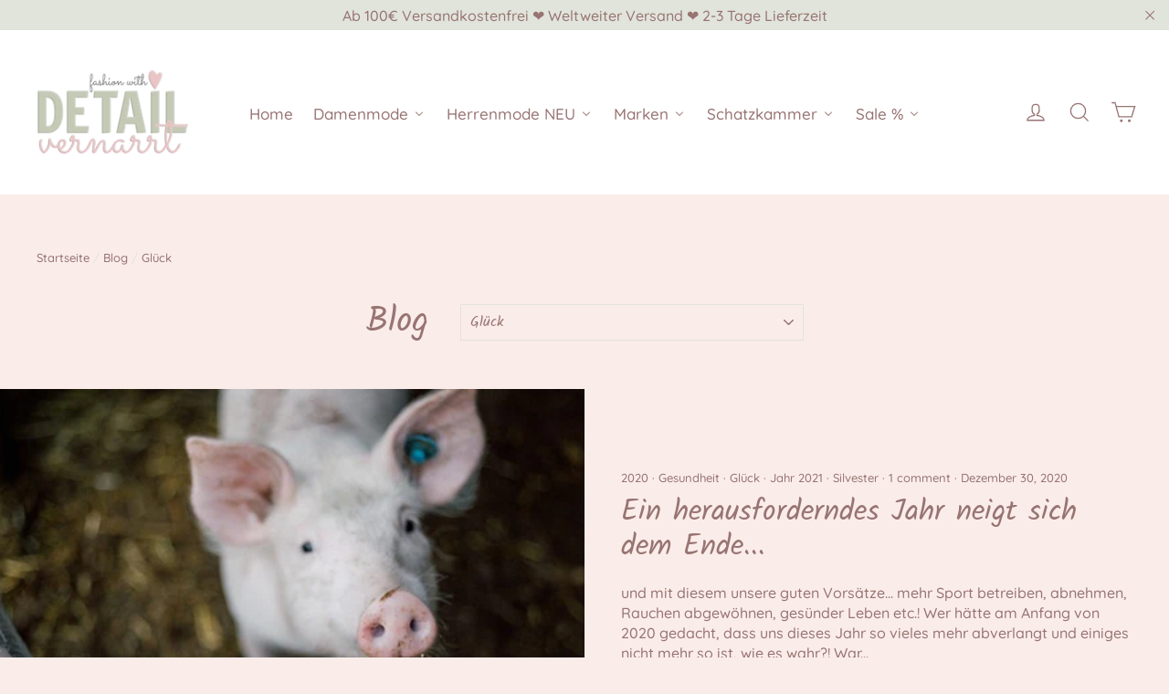

--- FILE ---
content_type: text/html; charset=utf-8
request_url: https://detailvernarrt.de/blogs/blog/tagged/gluck
body_size: 65695
content:
<!doctype html>
<html class="no-js" lang="de">
<head>
  <meta name="facebook-domain-verification" content="jf5e94beifb6pg075euqetq0oh4a2o" /><!--Content in content_for_header -->
<!--LayoutHub-Embed--><meta name="layouthub" /><link rel="stylesheet" href="https://fonts.googleapis.com/css?display=swap&family=Kalam:100,200,300,400,500,600,700,800,900" /><link rel="stylesheet" type="text/css" href="[data-uri]" media="all">
<!--LH--><!--/LayoutHub-Embed-->





    <script>
        var sDomain = location.host;

        /****** Start thirdPartyScriptDefinition ******/
        (function(){
            window.thirdPartyScriptDefinition = [
                /* start example

                {
                    "src" : "facebook",
                    "cookie" : "fr",
                    "provider" : "facebook.com",
                    "description" : "",
                    "expires" : 7776000,
                    "domain" : "facebook.com",
                    "declaration" : 1,
                    "group" : "facebook"
                },{
                    "src" : "facebook",
                    "cookie" : "_fbp",
                    "provider" : sDomain,
                    "description" : "",
                    "expires" : 7776000,
                    "domain" : sDomain,
                    "declaration" : 1,
                    "group" : "facebook"
                }

                end example */
            ]
        })();
        /****** End thirdPartyScriptDefinition ******/

        /**
################################## BEECLEVER GMBH KOBLENZ ###################################
##### Copyright (c) 2019-present, beeclever GmbH Koblenz DE, All rights reserved.       #####
##### THE SOFTWARE IS PROVIDED 'AS IS', WITHOUT WARRANTY OF ANY KIND, EXPRESS OR        #####
##### IMPLIED, INCLUDING BUT NOT LIMITED TO THE WARRANTIES OF MERCHANTABILITY, FITNESS  #####
##### FOR A PARTICULAR PURPOSE AND NONINFRINGEMENT. IN NO EVENT SHALL THE AUTHORS OR    #####
##### COPYRIGHT HOLDERS BE LIABLE FOR ANY CLAIM, DAMAGES OR OTHER LIABILITY, WHETHER    #####
##### IN AN ACTION OF CONTRACT, TORT OR OTHERWISE, ARISING FROM, OUT OF OR IN           #####
##### CONNECTION WITH THE SOFTWARE OR THE USE OR OTHER DEALINGS IN THE SOFTWARE.        #####
#############################################################################################

#####  !!!IMPORTANT!!! !!!IMPORTANT!!! !!!IMPORTANT!!! !!!IMPORTANT!!! !!!IMPORTANT!!!  #####
#####                                                                                   #####
##### The contents of this file may not be changed. If the app is updated, we reserve   #####
##### the right to change this file at any time. Possible changes on your part will     #####
##### then be automatically discarded.                                                  #####
#############################################################################################
*/
var GDPR_LC_versionNr=20200904172227;var GDPR_LC_ZLoad=function(){       var sDomain=location.host;var defaultDefinition=[{"src":"facebook","cookie":"fr","provider":"facebook.com","description":"","expires":7776000,"domain":"facebook.com","declaration":1,"group":"facebook"},{"src":"facebook","cookie":"_fbp","provider":sDomain,"description":"","expires":7776000,"domain":sDomain,"declaration":1,"group":"facebook"},{"src":"google-analytics.com","cookie":"_ga","provider":sDomain,"description":"","expires":63072000,"domain":sDomain,"declaration":1,"group":"google"},{"src":"googletagmanager.com","cookie":"_ga","provider":sDomain,"description":"","expires":63072000,"domain":sDomain,"declaration":1,"group":"google"},{"src":"googletagmanager.com","cookie":"_gid","provider":sDomain,"description":"","expires":86400,"domain":sDomain,"declaration":1,"group":"google"},{"src":"googletagmanager.com","cookie":"_gat","provider":sDomain,"description":"","expires":86400,"domain":sDomain,"declaration":1,"group":"google"},{"src":"googleadservices.com","cookie":"_ga","provider":sDomain,"description":"","expires":63072000,"domain":sDomain,"declaration":1,"group":"google"}];if(window.thirdPartyScriptDefinition===undefined){window.thirdPartyScriptDefinition=[];defaultDefinition.forEach(function(value){window.thirdPartyScriptDefinition.push(value)})}else{var exist=false;defaultDefinition.forEach(function(script){window.thirdPartyScriptDefinition.forEach(function(value){if(value.src===script.src&&value.cookie===script.cookie){exist=true}});if(!exist){window.thirdPartyScriptDefinition.push(script)}})} (function polyfill(){if(!Array.from){Array.from=(function(){var toStr=Object.prototype.toString;var isCallable=function(fn){return typeof fn==='function'||toStr.call(fn)==='[object Function]'};var toInteger=function(value){var number=Number(value);if(isNaN(number)){return 0} if(number===0||!isFinite(number)){return number} return(number>0?1:-1)*Math.floor(Math.abs(number))};var maxSafeInteger=Math.pow(2,53)-1;var toLength=function(value){var len=toInteger(value);return Math.min(Math.max(len,0),maxSafeInteger)};return function from(arrayLike){var C=this;var items=Object(arrayLike);if(arrayLike==null){throw new TypeError('Array.from requires an array-like object - not null or undefined')} var mapFn=arguments.length>1?arguments[1]:void undefined;var T;if(typeof mapFn!=='undefined'){if(!isCallable(mapFn)){throw new TypeError('Array.from: when provided, the second argument must be a function')} if(arguments.length>2){T=arguments[2]}} var len=toLength(items.length);var A=isCallable(C)?Object(new C(len)):new Array(len);var k=0;var kValue;while(k<len){kValue=items[k];if(mapFn){A[k]=typeof T==='undefined'?mapFn(kValue,k):mapFn.call(T,kValue,k)}else{A[k]=kValue} k+=1} A.length=len;return A}}())}})();window.BC_JSON_ObjectBypass={"_ab":{"description":"Used in connection with access to admin.","provider":"Shopify","recommendation":"0","editable":"false","deletable":"false","set":"0"},"_orig_referrer":{"description":"Used in connection with shopping cart.","provider":"Shopify","recommendation":"0","editable":"false","deletable":"false","set":"0"},"_landing_page":{"description":"Track landing pages.","provider":"Shopify","recommendation":"0","editable":"false","deletable":"false","set":"0"},"_secure_session_id":{"description":"Used in connection with navigation through a storefront.","provider":"Shopify","recommendation":"0","editable":"false","deletable":"false","set":"0"},"__cfduid":{"description":"The _cfduid cookie helps Cloudflare detect malicious visitors to our Customers’ websites and minimizes blocking legitimate users.","provider":"Cloudflare","recommendation":"0","editable":"false","deletable":"false","set":"0"},"Cart":{"description":"Used in connection with shopping cart.","provider":"Shopify","recommendation":"0","editable":"false","deletable":"false","set":"0"},"cart":{"description":"Used in connection with shopping cart.","provider":"Shopify","recommendation":"0","editable":"false","deletable":"false","set":"0"},"cart_sig":{"description":"Used in connection with checkout.","provider":"Shopify","recommendation":"0","editable":"false","deletable":"false","set":"0"},"cart_ts":{"description":"Used in connection with checkout.","provider":"Shopify","recommendation":"0","editable":"false","deletable":"false","set":"0"},"checkout_token":{"description":"Used in connection with checkout.","provider":"Shopify","recommendation":"0","editable":"false","deletable":"false","set":"0"},"Secret":{"description":"Used in connection with checkout.","provider":"Shopify","recommendation":"0","editable":"false","deletable":"false","set":"0"},"secure_customer_sig":{"description":"Used in connection with customer login.","provider":"Shopify","recommendation":"0","editable":"false","deletable":"false","set":"0"},"storefront_digest":{"description":"Used in connection with customer login.","provider":"Shopify","recommendation":"0","editable":"false","deletable":"false","set":"0"},"XSRF-TOKEN":{"description":"Used in connection with GDPR legal Cookie.","provider":"GDPR Legal Cookie","recommendation":"0","editable":"false","deletable":"false","set":"0"},"gdpr_legal_cookie_session":{"description":"Used in connection with GDPR legal Cookie.","provider":"GDPR Legal Cookie","recommendation":"0","editable":"false","deletable":"false","set":"0"},"_bc_c_set":{"description":"Used in connection with GDPR legal Cookie.","provider":"GDPR Legal Cookie","recommendation":"0","editable":"false","deletable":"false","set":"0","optIn":true,"live":"1"},"_s":{"description":"Shopify analytics.","provider":"Shopify","recommendation":"1","editable":"true","deletable":"false","set":"1"},"_shopify_fs":{"description":"Shopify analytics.","provider":"Shopify","recommendation":"1","editable":"true","deletable":"false","set":"1"},"_shopify_s":{"description":"Shopify analytics.","provider":"Shopify","recommendation":"1","editable":"true","deletable":"false","set":"1"},"_shopify_sa_p":{"description":"Shopify analytics relating to marketing \u0026 referrals.","provider":"Shopify","recommendation":"1","editable":"true","deletable":"false","set":"1"},"_shopify_sa_t":{"description":"Shopify analytics relating to marketing \u0026 referrals.","provider":"Shopify","recommendation":"1","editable":"true","deletable":"false","set":"1"}};var shopifyCookies={'_s':!1,'_shopify_fs':!1,'_shopify_s':!1,'_shopify_y':!1,'_y':!1,'_shopify_sa_p':!1,'_shopify_sa_t':!1,'_shopify_uniq':!1,'_shopify_visit':!1,'tracked_start_checkout':!1,'bc_trekkie_fbp_custom':!1};function setBC_GDPR_LEGAL_custom_cookies(){window['BC_GDPR_LEGAL_custom_cookies']=window['BC_GDPR_LEGAL_custom_cookies']||{};window['BC_GDPR_LEGAL_custom_cookies']['list']=window['BC_GDPR_LEGAL_custom_cookies']['list']||{};if('GDPR_legal_cookie'in localStorage){window['BC_GDPR_LEGAL_custom_cookies']['list']=JSON.parse(window.localStorage.getItem('GDPR_legal_cookie'))}};setBC_GDPR_LEGAL_custom_cookies();(function(){var hasConsent=!1;Array.from(Object.keys(window['BC_GDPR_LEGAL_custom_cookies']['list'])).forEach(function(c){if(shopifyCookies.hasOwnProperty(c)&&window['BC_GDPR_LEGAL_custom_cookies']['list'][c].userSetting){hasConsent=!0}});var wt=window.trekkie,ws=window.ShopifyAnalytics;if(!hasConsent&&wt!==undefined){wt=[],wt.integrations=wt.integrations||!0,ws=ws.lib=ws.meta=ws.meta.page={},ws.lib.track=function(){}}})();window.BC_GDPR_2ce3a13160348f524c8cc9={'google':[            ],    '_bc_c_set':'customScript','customScriptsSRC':[]};window.bc_tagManagerTasks={"bc_tgm_aw":"google","bc_tgm_gtm":"google","bc_tgm_ua":"google","bc_tgm_fbp":"facebook","any":"any","_bc_c_set":"customScript"};var wl=whiteList=["recaptcha","notifications.google"];var GDPR_LC_scriptPath='gdpr-legal-cookie.beeclever.app';if(window.GDPR_LC_Beta_activate!==undefined&&window.GDPR_LC_Beta_activate){GDPR_LC_scriptPath='cookieapp-staging.beeclever.app'} wl.push(GDPR_LC_scriptPath);   var checkIsBlackListed=function(src){setBC_GDPR_LEGAL_custom_cookies();if(src===null){return null} if(!!window.TrustedScriptURL&&src instanceof TrustedScriptURL){src=src.toString()} var r=!1;for(var x=thirdPartyScriptDefinition.length-1;x>=0;x--){var bSrc=thirdPartyScriptDefinition[x]['src'];if(src.indexOf(bSrc)!==-1&&src.toLowerCase().indexOf('jquery')===-1){r=x}} wl.forEach(function(wSrc){if(src.indexOf(wSrc)!==-1){r=false}});if(r!==false){function getTCookieName(name,index){var tCookieObject=thirdPartyScriptDefinition[index];if(tCookieObject!==undefined){var cookies=[];thirdPartyScriptDefinition.forEach(function(cookie){if(cookie['src']===tCookieObject['src']){cookies.push(cookie)}});var tCookieName=tCookieObject['cookie'];if(tCookieObject['domain']!==document.location.host){tCookieName=tCookieObject['cookie']+'$%bc%$'+tCookieObject['domain']} if(tCookieName===name&&tCookieObject['domain']===window['BC_GDPR_LEGAL_custom_cookies']['list'][name]['domain']){if(window['BC_GDPR_LEGAL_custom_cookies']['list'][name]['userSetting']){index=!1}} cookies.forEach(function(cookie){if(window['BC_GDPR_LEGAL_custom_cookies']['list'][cookie['cookie']]!==undefined&&window['BC_GDPR_LEGAL_custom_cookies']['list'][cookie['cookie']]['userSetting']){index=!1}});return index} return!1};var cookieListKeys=Array.from(Object.keys(window['BC_GDPR_LEGAL_custom_cookies']['list']));if(cookieListKeys.length>0){Array.from(Object.keys(window['BC_GDPR_LEGAL_custom_cookies']['list'])).forEach(function(cookieName){r=getTCookieName(cookieName.toString(),r)})}else{for(var x=thirdPartyScriptDefinition.length-1;x>=0;x--){var tCookie=thirdPartyScriptDefinition[x];if(src.indexOf(tCookie['src'])!==-1){r=tCookie['cookie']+'$%bc%$'+tCookie['domain']}} return r}} return r};document.createElement=function(create){return function(){var ret=create.apply(this,arguments);if(ret.tagName.toLowerCase()==="script"){} Object.defineProperty(ret,'src',{get:function(){return this.getAttribute('src')},set:function(v){var blackListed=checkIsBlackListed(v);var fName=!1;try{create.arguments}catch(e){var caller=e.stack.split('\n');var x=0;for(;x<caller.length;x++){caller[x]=caller[x].trim();caller[x]=caller[x].replace('at ','');caller[x]=caller[x].substr(0,caller[x].indexOf(' '));caller[x]=caller[x].replace('Array.','')} for(;x>=0;x--){if(caller[x]==='ICS'&&x>0){if(caller[x-1]in window['BC_GDPR_LEGAL_custom_cookies']['list']){fName=caller[x-1]}}}} if(fName===!1&&blackListed!==!1){this.setAttribute('type','javascript/blocked');this.setAttribute('cookie',blackListed)} if(fName){this.setAttribute("data-callerName",fName)} this.setAttribute('src',v);return!0}});return ret}}(document.createElement);(function(){window.scriptElementsHidden=window.scriptElementsHidden||[];window.callbackFunc=function(elem,args){for(var x=0;x<elem.length;x++){if(elem[x]===null||elem[x]===undefined||elem[x]['nodeName']===undefined){return} if(elem[x]['nodeName'].toLowerCase()=='script'){if(elem[x].hasAttribute('src')&&elem[x].getAttribute('src').indexOf('.beeclever.app/')!==-1){if(document.querySelector('[src="https://cookieapp-staging.beeclever.app/js/get-script.php"]')!==null){elem[x]=document.createElement('script');elem[x].setAttribute('bc_empty_script_tag','')}} if(elem[x]['type']=='javascript/blocked'){window.scriptElementsHidden.push(elem[x]);elem[x]=document.createElement('script');elem[x].setAttribute('bc_empty_script_tag','')}}}};window._a=Element.prototype.appendChild;Element.prototype.appendChild=function(){window.callbackFunc.call(this,arguments);return window._a.apply(this,arguments)};window._b=Element.prototype.append;Element.prototype.append=function(){window.callbackFunc.call(this,arguments);return window._b.apply(this,arguments)};window._c=Element.prototype.insertBefore;Element.prototype.insertBefore=function(){window.callbackFunc.call(this,arguments);return window._c.apply(this,arguments)};window._d=Element.prototype.replaceChild;Element.prototype.replaceChild=function(){window.callbackFunc.call(this,arguments);return window._d.apply(this,arguments)};window._e=Element.prototype.insertNode;Element.prototype.insertNode=function(){window.callbackFunc.call(this,arguments);return window._e.apply(this,arguments)}})();if(!window.msCrypto){Array.from(document.head.querySelectorAll('[bc_empty_script_tag=""]')).forEach(function(script){script.remove()})}};if(window.GDPR_LC_ZLoad_loaded===undefined){GDPR_LC_ZLoad();window.GDPR_LC_ZLoad_loaded=true}


        

        var customCookies = {
            "testCookie" : true
        };

        function BC_GDPR_CustomScriptForShop () {
            return [

                function testCookie () {
                    // your additional script
                }

                
            ];
        }

    </script>




  <meta charset="utf-8">
  <meta http-equiv="X-UA-Compatible" content="IE=edge,chrome=1">
  <meta name="viewport" content="width=device-width,initial-scale=1">
  <meta name="theme-color" content="#977472">
  <link rel="canonical" href="https://detailvernarrt.de/blogs/blog/tagged/gluck">
  <meta name="format-detection" content="telephone=no">

<style>
.fake-shops {
    display: block;
    z-index: 11111;
    top: 32px;
    position: absolute;
    background-color: red;
    width: 100%;
    text-align: center;
    color: #fff;
    font-weight: bold;
}
*, i
  </style><link rel="shortcut icon" href="//detailvernarrt.de/cdn/shop/files/herz_32x32.png?v=1613678997" type="image/png" />
  <title>Blog
 &ndash; Getaggt &quot;Glück&quot;&ndash; DETAILvernarrt
</title><meta property="og:site_name" content="DETAILvernarrt">
  <meta property="og:url" content="https://detailvernarrt.de/blogs/blog/tagged/gluck">
  <meta property="og:title" content="Blog">
  <meta property="og:type" content="website">
  <meta property="og:description" content="Online Shop für einzigartige Damenmode! Entdecken Sie die Kollektionen der großartigen Designer Ewa i Walla ♥ Privatsachen ♥ Les Ours ♥ SORT AARHUS ♥ hannes roether"><meta property="og:image" content="http://detailvernarrt.de/cdn/shop/articles/adrian-infernus-tAV0WSX1OvM-unsplash_1200x630.jpg?v=1609248125">
  <meta property="og:image:secure_url" content="https://detailvernarrt.de/cdn/shop/articles/adrian-infernus-tAV0WSX1OvM-unsplash_1200x630.jpg?v=1609248125">
  <meta name="twitter:site" content="@">
  <meta name="twitter:card" content="summary_large_image">
  <meta name="twitter:title" content="Blog">
  <meta name="twitter:description" content="Online Shop für einzigartige Damenmode! Entdecken Sie die Kollektionen der großartigen Designer Ewa i Walla ♥ Privatsachen ♥ Les Ours ♥ SORT AARHUS ♥ hannes roether">


  <style data-shopify>
  @font-face {
  font-family: Kalam;
  font-weight: 400;
  font-style: normal;
  src: url("//detailvernarrt.de/cdn/fonts/kalam/kalam_n4.146ac42292d6ecada676dc97796fcd1f16079bde.woff2") format("woff2"),
       url("//detailvernarrt.de/cdn/fonts/kalam/kalam_n4.48d29762039a6523b7155af84f2c9b49c4db9943.woff") format("woff");
}

  @font-face {
  font-family: Quicksand;
  font-weight: 500;
  font-style: normal;
  src: url("//detailvernarrt.de/cdn/fonts/quicksand/quicksand_n5.8f86b119923a62b5ca76bc9a6fb25da7a7498802.woff2") format("woff2"),
       url("//detailvernarrt.de/cdn/fonts/quicksand/quicksand_n5.c31882e058f76d723a7b6b725ac3ca095b5a2a70.woff") format("woff");
}


  @font-face {
  font-family: Quicksand;
  font-weight: 700;
  font-style: normal;
  src: url("//detailvernarrt.de/cdn/fonts/quicksand/quicksand_n7.d375fe11182475f82f7bb6306a0a0e4018995610.woff2") format("woff2"),
       url("//detailvernarrt.de/cdn/fonts/quicksand/quicksand_n7.8ac2ae2fc4b90ef79aaa7aedb927d39f9f9aa3f4.woff") format("woff");
}

  
  
</style>

  <link href="//detailvernarrt.de/cdn/shop/t/41/assets/theme.scss.css?v=134826749082587744431753693668" rel="stylesheet" type="text/css" media="all" />
  
  <!--Custom CSS from straightup webstudio -->
  <link href="//detailvernarrt.de/cdn/shop/t/41/assets/theme-custom.css?v=175662514979243912941671365442" rel="stylesheet" type="text/css" media="all" />
  
  <script>
    document.documentElement.className = document.documentElement.className.replace('no-js', 'js');

    window.theme = window.theme || {};
    theme.strings = {
      addToCart: "In den Einkaufswagen legen",
      soldOut: "Ausverkauft",
      unavailable: "Nicht verfügbar",
      stockLabel: "[count] auf Lager",
      cartSavings: "Sie sparen [savings]",
      cartEmpty: "Ihr Einkaufswagen ist im Moment leer.",
      cartTermsConfirmation: "Sie müssen den Verkaufsbedingungen zustimmen, um auszuchecken"
    };
    theme.settings = {
      dynamicVariantsEnable: true,
      dynamicVariantType: "button",
      cartType: "drawer",
      currenciesEnabled: false,
      moneyFormat: "€{{amount_with_comma_separator}}",
      quickView: true,
      themeVersion: "4.1.1"
    };




  </script>

  
  <script>window.performance && window.performance.mark && window.performance.mark('shopify.content_for_header.start');</script><meta name="google-site-verification" content="bBcFPSnHp7SVWm-2XBT_sXsnNEfQVXqqXadEgcfkpLE">
<meta id="shopify-digital-wallet" name="shopify-digital-wallet" content="/10845552721/digital_wallets/dialog">
<meta name="shopify-checkout-api-token" content="4d469ca499631ee8b659f7fc5195ab03">
<meta id="in-context-paypal-metadata" data-shop-id="10845552721" data-venmo-supported="false" data-environment="production" data-locale="de_DE" data-paypal-v4="true" data-currency="EUR">
<link rel="alternate" type="application/atom+xml" title="Feed" href="/blogs/blog/tagged/gluck.atom" />
<script async="async" src="/checkouts/internal/preloads.js?locale=de-DE"></script>
<link rel="preconnect" href="https://shop.app" crossorigin="anonymous">
<script async="async" src="https://shop.app/checkouts/internal/preloads.js?locale=de-DE&shop_id=10845552721" crossorigin="anonymous"></script>
<script id="shopify-features" type="application/json">{"accessToken":"4d469ca499631ee8b659f7fc5195ab03","betas":["rich-media-storefront-analytics"],"domain":"detailvernarrt.de","predictiveSearch":true,"shopId":10845552721,"locale":"de"}</script>
<script>var Shopify = Shopify || {};
Shopify.shop = "detailvernarrt.myshopify.com";
Shopify.locale = "de";
Shopify.currency = {"active":"EUR","rate":"1.0"};
Shopify.country = "DE";
Shopify.theme = {"name":"Parallax \u0026 Index Fix","id":135843283208,"schema_name":"Motion","schema_version":"4.1.1","theme_store_id":null,"role":"main"};
Shopify.theme.handle = "null";
Shopify.theme.style = {"id":null,"handle":null};
Shopify.cdnHost = "detailvernarrt.de/cdn";
Shopify.routes = Shopify.routes || {};
Shopify.routes.root = "/";</script>
<script type="module">!function(o){(o.Shopify=o.Shopify||{}).modules=!0}(window);</script>
<script>!function(o){function n(){var o=[];function n(){o.push(Array.prototype.slice.apply(arguments))}return n.q=o,n}var t=o.Shopify=o.Shopify||{};t.loadFeatures=n(),t.autoloadFeatures=n()}(window);</script>
<script>
  window.ShopifyPay = window.ShopifyPay || {};
  window.ShopifyPay.apiHost = "shop.app\/pay";
  window.ShopifyPay.redirectState = null;
</script>
<script id="shop-js-analytics" type="application/json">{"pageType":"blog"}</script>
<script defer="defer" async type="module" src="//detailvernarrt.de/cdn/shopifycloud/shop-js/modules/v2/client.init-shop-cart-sync_D96QZrIF.de.esm.js"></script>
<script defer="defer" async type="module" src="//detailvernarrt.de/cdn/shopifycloud/shop-js/modules/v2/chunk.common_SV6uigsF.esm.js"></script>
<script type="module">
  await import("//detailvernarrt.de/cdn/shopifycloud/shop-js/modules/v2/client.init-shop-cart-sync_D96QZrIF.de.esm.js");
await import("//detailvernarrt.de/cdn/shopifycloud/shop-js/modules/v2/chunk.common_SV6uigsF.esm.js");

  window.Shopify.SignInWithShop?.initShopCartSync?.({"fedCMEnabled":true,"windoidEnabled":true});

</script>
<script>
  window.Shopify = window.Shopify || {};
  if (!window.Shopify.featureAssets) window.Shopify.featureAssets = {};
  window.Shopify.featureAssets['shop-js'] = {"shop-cart-sync":["modules/v2/client.shop-cart-sync_D9v5EJ5H.de.esm.js","modules/v2/chunk.common_SV6uigsF.esm.js"],"init-fed-cm":["modules/v2/client.init-fed-cm_DlbV7VrN.de.esm.js","modules/v2/chunk.common_SV6uigsF.esm.js"],"shop-button":["modules/v2/client.shop-button_7yN-YEo8.de.esm.js","modules/v2/chunk.common_SV6uigsF.esm.js"],"shop-cash-offers":["modules/v2/client.shop-cash-offers_CZ39C1VE.de.esm.js","modules/v2/chunk.common_SV6uigsF.esm.js","modules/v2/chunk.modal_CqlMJe-n.esm.js"],"init-windoid":["modules/v2/client.init-windoid_CPAVU_59.de.esm.js","modules/v2/chunk.common_SV6uigsF.esm.js"],"init-shop-email-lookup-coordinator":["modules/v2/client.init-shop-email-lookup-coordinator_BE78sutm.de.esm.js","modules/v2/chunk.common_SV6uigsF.esm.js"],"shop-toast-manager":["modules/v2/client.shop-toast-manager_Dc8Kqo2D.de.esm.js","modules/v2/chunk.common_SV6uigsF.esm.js"],"shop-login-button":["modules/v2/client.shop-login-button_CdH6DD4B.de.esm.js","modules/v2/chunk.common_SV6uigsF.esm.js","modules/v2/chunk.modal_CqlMJe-n.esm.js"],"avatar":["modules/v2/client.avatar_BTnouDA3.de.esm.js"],"pay-button":["modules/v2/client.pay-button_BaMaWndh.de.esm.js","modules/v2/chunk.common_SV6uigsF.esm.js"],"init-shop-cart-sync":["modules/v2/client.init-shop-cart-sync_D96QZrIF.de.esm.js","modules/v2/chunk.common_SV6uigsF.esm.js"],"init-customer-accounts":["modules/v2/client.init-customer-accounts_DPOSv1Vm.de.esm.js","modules/v2/client.shop-login-button_CdH6DD4B.de.esm.js","modules/v2/chunk.common_SV6uigsF.esm.js","modules/v2/chunk.modal_CqlMJe-n.esm.js"],"init-shop-for-new-customer-accounts":["modules/v2/client.init-shop-for-new-customer-accounts_CQXgmjbo.de.esm.js","modules/v2/client.shop-login-button_CdH6DD4B.de.esm.js","modules/v2/chunk.common_SV6uigsF.esm.js","modules/v2/chunk.modal_CqlMJe-n.esm.js"],"init-customer-accounts-sign-up":["modules/v2/client.init-customer-accounts-sign-up_BxD8dlgd.de.esm.js","modules/v2/client.shop-login-button_CdH6DD4B.de.esm.js","modules/v2/chunk.common_SV6uigsF.esm.js","modules/v2/chunk.modal_CqlMJe-n.esm.js"],"checkout-modal":["modules/v2/client.checkout-modal_CKh-sfKU.de.esm.js","modules/v2/chunk.common_SV6uigsF.esm.js","modules/v2/chunk.modal_CqlMJe-n.esm.js"],"shop-follow-button":["modules/v2/client.shop-follow-button_CTvrvDxo.de.esm.js","modules/v2/chunk.common_SV6uigsF.esm.js","modules/v2/chunk.modal_CqlMJe-n.esm.js"],"lead-capture":["modules/v2/client.lead-capture_CuieyBjh.de.esm.js","modules/v2/chunk.common_SV6uigsF.esm.js","modules/v2/chunk.modal_CqlMJe-n.esm.js"],"shop-login":["modules/v2/client.shop-login_D_5Nijtq.de.esm.js","modules/v2/chunk.common_SV6uigsF.esm.js","modules/v2/chunk.modal_CqlMJe-n.esm.js"],"payment-terms":["modules/v2/client.payment-terms_B0kyqrWX.de.esm.js","modules/v2/chunk.common_SV6uigsF.esm.js","modules/v2/chunk.modal_CqlMJe-n.esm.js"]};
</script>
<script>(function() {
  var isLoaded = false;
  function asyncLoad() {
    if (isLoaded) return;
    isLoaded = true;
    var urls = ["https:\/\/app.layouthub.com\/shopify\/layouthub.js?shop=detailvernarrt.myshopify.com","https:\/\/aura-apps.com\/shoppable\/engine\/js\/addons\/shoppable_gallery\/shoppable_gallery.js?shop=detailvernarrt.myshopify.com","https:\/\/cdn.popt.in\/pixel.js?id=71d8996a71069\u0026shop=detailvernarrt.myshopify.com","https:\/\/ecommplugins-scripts.trustpilot.com\/v2.1\/js\/header.min.js?settings=eyJrZXkiOiJ1d3BoZlJlcVQxYjdWaERnIiwicyI6InNrdSJ9\u0026shop=detailvernarrt.myshopify.com","https:\/\/ecommplugins-trustboxsettings.trustpilot.com\/detailvernarrt.myshopify.com.js?settings=1656334610425\u0026shop=detailvernarrt.myshopify.com","https:\/\/sdks.automizely.com\/conversions\/v1\/conversions.js?app_connection_id=87c0cb1289af4b50b6f73ebae0e4d7bf\u0026mapped_org_id=3e028ca43c21ef70dd38119c415b6bea_v1\u0026shop=detailvernarrt.myshopify.com","https:\/\/widget.trustpilot.com\/bootstrap\/v5\/tp.widget.sync.bootstrap.min.js?shop=detailvernarrt.myshopify.com","https:\/\/cdn.doofinder.com\/shopify\/doofinder-installed.js?shop=detailvernarrt.myshopify.com","https:\/\/cdn.nfcube.com\/instafeed-941f88efad22a1f91d9086bc71eeb677.js?shop=detailvernarrt.myshopify.com"];
    for (var i = 0; i < urls.length; i++) {
      var s = document.createElement('script');
      s.type = 'text/javascript';
      s.async = true;
      s.src = urls[i];
      var x = document.getElementsByTagName('script')[0];
      x.parentNode.insertBefore(s, x);
    }
  };
  if(window.attachEvent) {
    window.attachEvent('onload', asyncLoad);
  } else {
    window.addEventListener('load', asyncLoad, false);
  }
})();</script>
<script id="__st">var __st={"a":10845552721,"offset":3600,"reqid":"8786f623-1ab4-4f91-a206-02a3d328b8e5-1768531075","pageurl":"detailvernarrt.de\/blogs\/blog\/tagged\/gluck","s":"blogs-32020299857","u":"2bd57a1a9048","p":"blog","rtyp":"blog","rid":32020299857};</script>
<script>window.ShopifyPaypalV4VisibilityTracking = true;</script>
<script id="captcha-bootstrap">!function(){'use strict';const t='contact',e='account',n='new_comment',o=[[t,t],['blogs',n],['comments',n],[t,'customer']],c=[[e,'customer_login'],[e,'guest_login'],[e,'recover_customer_password'],[e,'create_customer']],r=t=>t.map((([t,e])=>`form[action*='/${t}']:not([data-nocaptcha='true']) input[name='form_type'][value='${e}']`)).join(','),a=t=>()=>t?[...document.querySelectorAll(t)].map((t=>t.form)):[];function s(){const t=[...o],e=r(t);return a(e)}const i='password',u='form_key',d=['recaptcha-v3-token','g-recaptcha-response','h-captcha-response',i],f=()=>{try{return window.sessionStorage}catch{return}},m='__shopify_v',_=t=>t.elements[u];function p(t,e,n=!1){try{const o=window.sessionStorage,c=JSON.parse(o.getItem(e)),{data:r}=function(t){const{data:e,action:n}=t;return t[m]||n?{data:e,action:n}:{data:t,action:n}}(c);for(const[e,n]of Object.entries(r))t.elements[e]&&(t.elements[e].value=n);n&&o.removeItem(e)}catch(o){console.error('form repopulation failed',{error:o})}}const l='form_type',E='cptcha';function T(t){t.dataset[E]=!0}const w=window,h=w.document,L='Shopify',v='ce_forms',y='captcha';let A=!1;((t,e)=>{const n=(g='f06e6c50-85a8-45c8-87d0-21a2b65856fe',I='https://cdn.shopify.com/shopifycloud/storefront-forms-hcaptcha/ce_storefront_forms_captcha_hcaptcha.v1.5.2.iife.js',D={infoText:'Durch hCaptcha geschützt',privacyText:'Datenschutz',termsText:'Allgemeine Geschäftsbedingungen'},(t,e,n)=>{const o=w[L][v],c=o.bindForm;if(c)return c(t,g,e,D).then(n);var r;o.q.push([[t,g,e,D],n]),r=I,A||(h.body.append(Object.assign(h.createElement('script'),{id:'captcha-provider',async:!0,src:r})),A=!0)});var g,I,D;w[L]=w[L]||{},w[L][v]=w[L][v]||{},w[L][v].q=[],w[L][y]=w[L][y]||{},w[L][y].protect=function(t,e){n(t,void 0,e),T(t)},Object.freeze(w[L][y]),function(t,e,n,w,h,L){const[v,y,A,g]=function(t,e,n){const i=e?o:[],u=t?c:[],d=[...i,...u],f=r(d),m=r(i),_=r(d.filter((([t,e])=>n.includes(e))));return[a(f),a(m),a(_),s()]}(w,h,L),I=t=>{const e=t.target;return e instanceof HTMLFormElement?e:e&&e.form},D=t=>v().includes(t);t.addEventListener('submit',(t=>{const e=I(t);if(!e)return;const n=D(e)&&!e.dataset.hcaptchaBound&&!e.dataset.recaptchaBound,o=_(e),c=g().includes(e)&&(!o||!o.value);(n||c)&&t.preventDefault(),c&&!n&&(function(t){try{if(!f())return;!function(t){const e=f();if(!e)return;const n=_(t);if(!n)return;const o=n.value;o&&e.removeItem(o)}(t);const e=Array.from(Array(32),(()=>Math.random().toString(36)[2])).join('');!function(t,e){_(t)||t.append(Object.assign(document.createElement('input'),{type:'hidden',name:u})),t.elements[u].value=e}(t,e),function(t,e){const n=f();if(!n)return;const o=[...t.querySelectorAll(`input[type='${i}']`)].map((({name:t})=>t)),c=[...d,...o],r={};for(const[a,s]of new FormData(t).entries())c.includes(a)||(r[a]=s);n.setItem(e,JSON.stringify({[m]:1,action:t.action,data:r}))}(t,e)}catch(e){console.error('failed to persist form',e)}}(e),e.submit())}));const S=(t,e)=>{t&&!t.dataset[E]&&(n(t,e.some((e=>e===t))),T(t))};for(const o of['focusin','change'])t.addEventListener(o,(t=>{const e=I(t);D(e)&&S(e,y())}));const B=e.get('form_key'),M=e.get(l),P=B&&M;t.addEventListener('DOMContentLoaded',(()=>{const t=y();if(P)for(const e of t)e.elements[l].value===M&&p(e,B);[...new Set([...A(),...v().filter((t=>'true'===t.dataset.shopifyCaptcha))])].forEach((e=>S(e,t)))}))}(h,new URLSearchParams(w.location.search),n,t,e,['guest_login'])})(!0,!0)}();</script>
<script integrity="sha256-4kQ18oKyAcykRKYeNunJcIwy7WH5gtpwJnB7kiuLZ1E=" data-source-attribution="shopify.loadfeatures" defer="defer" src="//detailvernarrt.de/cdn/shopifycloud/storefront/assets/storefront/load_feature-a0a9edcb.js" crossorigin="anonymous"></script>
<script crossorigin="anonymous" defer="defer" src="//detailvernarrt.de/cdn/shopifycloud/storefront/assets/shopify_pay/storefront-65b4c6d7.js?v=20250812"></script>
<script data-source-attribution="shopify.dynamic_checkout.dynamic.init">var Shopify=Shopify||{};Shopify.PaymentButton=Shopify.PaymentButton||{isStorefrontPortableWallets:!0,init:function(){window.Shopify.PaymentButton.init=function(){};var t=document.createElement("script");t.src="https://detailvernarrt.de/cdn/shopifycloud/portable-wallets/latest/portable-wallets.de.js",t.type="module",document.head.appendChild(t)}};
</script>
<script data-source-attribution="shopify.dynamic_checkout.buyer_consent">
  function portableWalletsHideBuyerConsent(e){var t=document.getElementById("shopify-buyer-consent"),n=document.getElementById("shopify-subscription-policy-button");t&&n&&(t.classList.add("hidden"),t.setAttribute("aria-hidden","true"),n.removeEventListener("click",e))}function portableWalletsShowBuyerConsent(e){var t=document.getElementById("shopify-buyer-consent"),n=document.getElementById("shopify-subscription-policy-button");t&&n&&(t.classList.remove("hidden"),t.removeAttribute("aria-hidden"),n.addEventListener("click",e))}window.Shopify?.PaymentButton&&(window.Shopify.PaymentButton.hideBuyerConsent=portableWalletsHideBuyerConsent,window.Shopify.PaymentButton.showBuyerConsent=portableWalletsShowBuyerConsent);
</script>
<script data-source-attribution="shopify.dynamic_checkout.cart.bootstrap">document.addEventListener("DOMContentLoaded",(function(){function t(){return document.querySelector("shopify-accelerated-checkout-cart, shopify-accelerated-checkout")}if(t())Shopify.PaymentButton.init();else{new MutationObserver((function(e,n){t()&&(Shopify.PaymentButton.init(),n.disconnect())})).observe(document.body,{childList:!0,subtree:!0})}}));
</script>
<link id="shopify-accelerated-checkout-styles" rel="stylesheet" media="screen" href="https://detailvernarrt.de/cdn/shopifycloud/portable-wallets/latest/accelerated-checkout-backwards-compat.css" crossorigin="anonymous">
<style id="shopify-accelerated-checkout-cart">
        #shopify-buyer-consent {
  margin-top: 1em;
  display: inline-block;
  width: 100%;
}

#shopify-buyer-consent.hidden {
  display: none;
}

#shopify-subscription-policy-button {
  background: none;
  border: none;
  padding: 0;
  text-decoration: underline;
  font-size: inherit;
  cursor: pointer;
}

#shopify-subscription-policy-button::before {
  box-shadow: none;
}

      </style>

<script>window.performance && window.performance.mark && window.performance.mark('shopify.content_for_header.end');</script>

  <script src="//detailvernarrt.de/cdn/shop/t/41/assets/vendor-scripts-v4.js" defer="defer"></script>

  

  <script src="//detailvernarrt.de/cdn/shop/t/41/assets/theme.js?v=38256968076208049441743092125" defer="defer"></script>
    
    <script src="//detailvernarrt.de/cdn/shop/t/41/assets/magiczoomplus.js?v=111680392527521412751671004137" type="text/javascript"></script>
    <link href="//detailvernarrt.de/cdn/shop/t/41/assets/magiczoomplus.css?v=72635981776841900991671004136" rel="stylesheet" type="text/css" media="all" />
    
    <link href="//detailvernarrt.de/cdn/shop/t/41/assets/magiczoomplus.additional.css?v=120875644637341801031689855619" rel="stylesheet" type="text/css" media="all" />
    <script type="text/javascript">
    mzOptions = {
		'zoomWidth':'auto',
		'zoomHeight':'auto',
		'zoomPosition':'right',
		'zoomDistance':15,
		'selectorTrigger':'click',
		'transitionEffect':true,
		'zoomMode':'zoom',
		'zoomOn':'hover',
		'zoomCaption':'off',
		'upscale':true,
		'variableZoom':false,
		'smoothing':true,
		'expand':'window',
		'expandZoomMode':'zoom',
		'expandZoomOn':'click',
		'expandCaption':true,
		'closeOnClickOutside':true,
		'hint':'once',
		'textHoverZoomHint':'Zoom',
		'textClickZoomHint':'Klicken zum vergrößern',
		'textExpandHint':'Klicken zum vergrößern',
		'textBtnClose':'Schliessen',
		'textBtnNext':'Nächstes',
		'textBtnPrev':'Vorheriges',
		'lazyZoom':false,
		'rightClick':false
    }
    mzMobileOptions = {
		'zoomMode':'off',
		'textHoverZoomHint':'Touch to zoom',
		'textClickZoomHint':'Double tap to zoom',
		'textExpandHint':'Tap to expand'
    }
    
    </script>
    <script src="//detailvernarrt.de/cdn/shop/t/41/assets/magiczoomplus.sirv.js?v=23122910630986919281671004138" type="text/javascript"></script>


<!--begin-bc-sf-filter-css-->
  <style data-id="bc-sf-filter-style" type="text/css">
      #bc-sf-filter-options-wrapper .bc-sf-filter-option-block .bc-sf-filter-block-title h3,
      #bc-sf-filter-tree-h .bc-sf-filter-option-block .bc-sf-filter-block-title a {}
    
     .bc-sf-filter-option-block .bc-sf-filter-block-title h3>span:before {}
      .bc-sf-filter-option-block .bc-sf-filter-block-title h3>span.up:before {}
    
      #bc-sf-filter-options-wrapper .bc-sf-filter-option-block .bc-sf-filter-block-content ul li a,
      #bc-sf-filter-tree-h .bc-sf-filter-option-block .bc-sf-filter-block-content ul li a,
      .bc-sf-filter-option-block-sub_category .bc-sf-filter-block-content ul li h3 a,
      .bc-sf-filter-selection-wrapper .bc-sf-filter-selected-items .selected-item>a,
      .bc-sf-filter-selection-wrapper .bc-sf-filter-block-title h3,
      .bc-sf-filter-clear, 
      .bc-sf-filter-clear-all{}
    
      .bc-sf-filter-option-block-sub_category .bc-sf-filter-option-single-list li span.sub-icon:before {}
      .bc-sf-filter-option-block-sub_category .bc-sf-filter-option-single-list li span.sub-icon.sub-up:before {}

      #bc-sf-filter-tree-mobile button {}
    </style><link href="//detailvernarrt.de/cdn/shop/t/41/assets/bc-sf-filter.scss.css?v=79424477929290114241696931156" rel="stylesheet" type="text/css" media="all" />
<!--end-bc-sf-filter-css-->


<!--Gem_Page_Header_Script-->
<!-- "snippets/gem-app-header-scripts.liquid" was not rendered, the associated app was uninstalled -->
<!--End_Gem_Page_Header_Script-->
 
<!-- "snippets/pagefly-header.liquid" was not rendered, the associated app was uninstalled -->
  
  
   





<link href="//detailvernarrt.de/cdn/shop/t/41/assets/owl.carousel.min.css?v=120208966685470372671671004192" rel="stylesheet" type="text/css" media="all" />
<link href="//detailvernarrt.de/cdn/shop/t/41/assets/owl.theme.default.css?v=74038985526573407491671004342" rel="stylesheet" type="text/css" media="all" />






<link href="//detailvernarrt.de/cdn/shop/t/41/assets/theme.scss.css?v=134826749082587744431753693668" rel="stylesheet" type="text/css" media="all" />



   



<script src="//detailvernarrt.de/cdn/shop/t/41/assets/jquery.2.2.4.min.js?v=170292810914880420831671004370" type="text/javascript"></script>

<script src="//detailvernarrt.de/cdn/shop/t/41/assets/vendor.js?v=174885618404995201181671004262" defer="defer"></script>
<script src="//detailvernarrt.de/cdn/shopifycloud/storefront/assets/themes_support/api.jquery-7ab1a3a4.js" type="text/javascript"></script>
<script src="//detailvernarrt.de/cdn/shopifycloud/storefront/assets/themes_support/option_selection-b017cd28.js" type="text/javascript"></script>

<script src="//detailvernarrt.de/cdn/s/javascripts/currencies.js" type="text/javascript"></script>

<script src="//detailvernarrt.de/cdn/shop/t/41/assets/jquery.owl.carousel.min.js?v=12022077702122509501671004373" defer="defer"></script>



<script src="//detailvernarrt.de/cdn/shop/t/41/assets/ajax-cart.js?v=111603181540343972631691138367" defer="defer"></script>









<script src="//detailvernarrt.de/cdn/shop/t/41/assets/theme.js?v=38256968076208049441743092125" defer="defer"></script>

   
<!--DOOFINDER-SHOPIFY-->  <script>
  const dfLayerOptions = {
    installationId: 'ab998d6e-5407-48c8-8943-3ec4c8a64896',
    zone: 'eu1'
  };

  
/** START SHOPIFY ADD TO CART **/
document.addEventListener('doofinder.cart.add', function(event) {

  const product_endpoint = new URL(event.detail.link).pathname + '.js'

  fetch(product_endpoint, {
      method: 'GET',
      headers: {
        'Content-Type': 'application/json'
      },
    })
    .then(response => {
      return response.json()
    })
    .then(data => {
      variant_id = get_variant_id(parseInt(event.detail.item_id), data)
      if (variant_id) {
        add_to_cart(variant_id, event.detail.amount)
      } else {
        window.location.href = event.detail.link
      }
    })
    .catch((error) => {
      console.error('Error:', error)
    })

  function get_variant_id(product_id, product_data) {
    if (product_data.variants.length > 1) {
      if (is_variant_id_in_list(product_id, product_data.variants)) {
        return product_id
      }
      return false
    } else {
      return product_data.variants[0].id
    }
  }

  function is_variant_id_in_list(variant_id, variant_list) {
    let is_variant = false

    variant_list.forEach(variant => {
      if (variant.id === variant_id) {
        is_variant = true
      }
    })

    return is_variant
  }

  function add_to_cart(id, amount) {
    let formData = {
      'items': [{
        'id': id,
        'quantity': amount
      }],
      sections: "cart-items,cart-icon-bubble,cart-live-region-text,cart-footer"
    }

    const route = window.Shopify.routes.root ?
      window.Shopify.routes.root + 'cart/add.js' :
      window.Shopify.routes.cart_url + '/add.js' ;

    fetch(route, {
        method: 'POST',
        headers: {
          'Content-Type': 'application/json'
        },
        body: JSON.stringify(formData)
      })
      .then(response => response.json())
      .then(data => {renderSections(data.sections)})
      .catch((error) => {
        console.error('Error:', error)
      });
  }

  function renderSections(sections){
    for( section_id in sections ){
      let section = document.querySelector("#"+section_id);
      let section_html = sections[section_id];
      if(section && section_html){
        section.innerHTML = section_html;
      }
    }
  }
});
/** END SHOPIFY ADD TO CART **/


/** START SHOPIFY OPTIONS **/
dfLayerOptions.language = "de";
/** END SHOPIFY OPTIONS **/



  (function (l, a, y, e, r, s) {
    r = l.createElement(a); r.onload = e; r.async = 1; r.src = y;
    s = l.getElementsByTagName(a)[0]; s.parentNode.insertBefore(r, s);
  })(document, 'script', 'https://cdn.doofinder.com/livelayer/1/js/loader.min.js', function () {
    doofinderLoader.load(dfLayerOptions);
  });
</script>
  <!--/DOOFINDER-SHOPIFY--><!-- BEGIN app block: shopify://apps/complianz-gdpr-cookie-consent/blocks/bc-block/e49729f0-d37d-4e24-ac65-e0e2f472ac27 -->

    
    
    

    
    
        <script>
            var sDomain = location.host;
            (function(){
                window.thirdPartyScriptDefinition = [
                    
                ]
            })();(()=>{
                var sDomain=location.host;
                const __useGoogleConsentMode =false;
                const __whiteListForConsentMode =[];
                const __dataLayerName ='';
                (()=>{var i={z:"thirdPartyScriptDefinition",o:"Shopify",c:"analytics",d:"publish",i:"src",l:"provider",p:"type_0",y:"type_1",f:"type_2",n:"true",a:"length",r:"detail",A:"Proxy",j:"setInterval",F:"clearInterval",g:"find",X:"filter",G:"forEach",H:"splice",Z:"hasOwnProperty",M:"addEventListener",u:"includes",h:"push",_:"cookie",P:"set",O:"get",s:"gtag",D:"ad_storage",I:"ad_user_data",T:"ad_personalization",b:"analytics_storage",x:"functionality_storage",C:"personalization_storage",L:"security_storage",R:"wait_for_update",k:"consent",U:"default",q:"ads_data_redaction",B:"google_consent_mode",J:"dataLayer",e:"granted",t:"denied",Q:"update",V:"GDPR_LC:userConsentSetting",W:1500,m:null},o={[i.D]:i.t,[i.I]:i.t,[i.T]:i.t,[i.b]:i.t,[i.x]:i.t,[i.C]:i.t,[i.L]:i.t,[i.R]:i.W};((a,l,t,f,p=[],c=t.J)=>{let y=function(r,e){return!!r[t.g](n=>!!n&&!!e&&n[t.i]&&e[t.i]&&n[t.i]===e[t.i]&&n[t._]===e[t._])},g=r=>f?!!p[t.g](e=>{if(typeof r[t.i]=="string")return r[t.i][t.u](e);if(typeof r[t.l]=="string")return r[t.l][t.u](e)}):!1,u=function(r){let e=[];for(let s=0;s<r[t.a];s++)r[s]||e[t.h](s);let n=r[t.a]-e[t.a];return e[t.G](s=>r[t.H](s,1)),n},d=[],h={[t.P]:(r,e,n,s)=>{let _=u(r);return e===t.a?r[t.a]=_:n!=null&&(y(r,n)||g(n)||(d[e]=n)),!0},[t.O]:(r,e)=>r[e]};if(a[t.z]=new a[t.A](d,h),f){a[c]=a[c]||[],a[t.s]=function(...n){a[c][t.h](n)},a[t.s](t.k,t.U,{...o}),a[t.s](t.P,t.q,!0);let r=a[t.j](()=>{!!a[t.o]&&!!a[t.o][t.c]&&!!a[t.o][t.c][t.d]&&(a[t.F](r),a[t.o][t.c][t.d](t.B,{...o}))},5),e=n=>{Date.now()-t.m<50||(t.m=Date.now(),o[t.D]=n[t.r][t.f][t.n]?t.e:t.t,o[t.I]=n[t.r][t.f][t.n]?t.e:t.t,o[t.T]=n[t.r][t.f][t.n]?t.e:t.t,o[t.b]=n[t.r][t.y][t.n]?t.e:t.t,o[t.x]=n[t.r][t.p][t.n]?t.e:t.t,o[t.C]=n[t.r][t.y][t.n]?t.e:t.t,o[t.L]=n[t.r][t.p][t.n]?t.e:t.t,a[t.s](t.k,t.Q,{...o}))};l[t.M](t.V,e)}})(window,document,i,__useGoogleConsentMode,__whiteListForConsentMode,__dataLayerName);})();
                const definitions = [];
                definitions.length > 0 && window.thirdPartyScriptDefinition.push(...definitions);
                window.BC_JSON_ObjectBypass={"_ab":{"description":"Used in connection with access to admin.","provider":"Shopify","recommendation":"0","editable":"false","deletable":"false","set":"0"},"_orig_referrer":{"description":"Used in connection with shopping cart.","provider":"Shopify","recommendation":"0","editable":"false","deletable":"false","set":"0"},"_landing_page":{"description":"Track landing pages.","provider":"Shopify","recommendation":"0","editable":"false","deletable":"false","set":"0"},"_secure_session_id":{"description":"Used in connection with navigation through a storefront.","provider":"Shopify","recommendation":"0","editable":"false","deletable":"false","set":"0"},"__cfduid":{"description":"The _cfduid cookie helps Cloudflare detect malicious visitors to our Customers’ websites and minimizes blocking legitimate users.","provider":"Cloudflare","recommendation":"0","editable":"false","deletable":"false","set":"0"},"Cart":{"description":"Used in connection with shopping cart.","provider":"Shopify","recommendation":"0","editable":"false","deletable":"false","set":"0"},"cart":{"description":"Used in connection with shopping cart.","provider":"Shopify","recommendation":"0","editable":"false","deletable":"false","set":"0"},"cart_sig":{"description":"Used in connection with checkout.","provider":"Shopify","recommendation":"0","editable":"false","deletable":"false","set":"0"},"cart_ts":{"description":"Used in connection with checkout.","provider":"Shopify","recommendation":"0","editable":"false","deletable":"false","set":"0"},"checkout_token":{"description":"Used in connection with checkout.","provider":"Shopify","recommendation":"0","editable":"false","deletable":"false","set":"0"},"Secret":{"description":"Used in connection with checkout.","provider":"Shopify","recommendation":"0","editable":"false","deletable":"false","set":"0"},"secure_customer_sig":{"description":"Used in connection with customer login.","provider":"Shopify","recommendation":"0","editable":"false","deletable":"false","set":"0"},"storefront_digest":{"description":"Used in connection with customer login.","provider":"Shopify","recommendation":"0","editable":"false","deletable":"false","set":"0"},"XSRF-TOKEN":{"description":"Used in connection with GDPR legal Cookie.","provider":"GDPR Legal Cookie","recommendation":"0","editable":"false","deletable":"false","set":"0"},"gdpr_legal_cookie_session":{"description":"Used in connection with GDPR legal Cookie.","provider":"GDPR Legal Cookie","recommendation":"0","editable":"false","deletable":"false","set":"0"},"_bc_c_set":{"description":"Used in connection with GDPR legal Cookie.","provider":"GDPR Legal Cookie","recommendation":"0","editable":"false","deletable":"false","set":"0","optIn":true,"live":"1"},"_s":{"description":"Shopify analytics.","provider":"Shopify","recommendation":"1","editable":"true","deletable":"false","set":"1"},"_shopify_fs":{"description":"Shopify analytics.","provider":"Shopify","recommendation":"1","editable":"true","deletable":"false","set":"1"},"_shopify_s":{"description":"Shopify analytics.","provider":"Shopify","recommendation":"1","editable":"true","deletable":"false","set":"1"},"_shopify_sa_p":{"description":"Shopify analytics relating to marketing \u0026 referrals.","provider":"Shopify","recommendation":"1","editable":"true","deletable":"false","set":"1"},"_shopify_sa_t":{"description":"Shopify analytics relating to marketing \u0026 referrals.","provider":"Shopify","recommendation":"1","editable":"true","deletable":"false","set":"1"}};
                const permanentDomain = 'detailvernarrt.myshopify.com';
                window.BC_GDPR_2ce3a13160348f524c8cc9={'google':[],'_bc_c_set':'customScript','customScriptsSRC':[]};
                var GDPR_LC_versionNr=202401311200;var GDPR_LC_ZLoad=function(){var defaultDefinition=[
                    // { "src": "facebook", "cookie": "fr", "provider": "facebook.com", "description": "", "expires": 7776000, "domain": "facebook.com", "declaration": 1, "group": "facebook" }, { "src": "facebook", "cookie": "_fbp", "provider": sDomain, "description": "", "expires": 7776000, "domain": sDomain, "declaration": 1, "group": "facebook" }, { "src": "google-analytics.com", "cookie": "_ga", "provider": sDomain, "description": "", "expires": 63072000, "domain": sDomain, "declaration": 1, "group": "google" }, { "src": "googletagmanager.com", "cookie": "_ga", "provider": sDomain, "description": "", "expires": 63072000, "domain": sDomain, "declaration": 1, "group": "google" }, { "src": "googletagmanager.com", "cookie": "_gid", "provider": sDomain, "description": "", "expires": 86400, "domain": sDomain, "declaration": 1, "group": "google" }, { "src": "googletagmanager.com", "cookie": "_gat", "provider": sDomain, "description": "", "expires": 86400, "domain": sDomain, "declaration": 1, "group": "google" }, { "src": "googleadservices.com", "cookie": "IDE", "provider": sDomain, "description": "", "expires": 63072000, "domain": sDomain, "declaration": 2, "group": "google Ads" }
                ]; if (window.thirdPartyScriptDefinition ===undefined) { window.thirdPartyScriptDefinition=[]; defaultDefinition.forEach(function (value) { window.thirdPartyScriptDefinition.push(value) }) } else { var exist=false; defaultDefinition.forEach(function (script) { window.thirdPartyScriptDefinition.forEach(function (value) { if (value.src ===script.src && value.cookie ===script.cookie) { exist=true } }); if (!exist) { window.thirdPartyScriptDefinition.push(script) } }) } (function polyfill(){if (!Array.from) { Array.from=(function(){var toStr=Object.prototype.toString; var isCallable=function (fn) { return typeof fn ==='function' || toStr.call(fn) ==='[object Function]' }; var toInteger=function (value) { var number=Number(value); if (isNaN(number)) { return 0 } if (number ===0 || !isFinite(number)) { return number } return (number > 0 ? 1 : -1) * Math.floor(Math.abs(number)) }; var maxSafeInteger=Math.pow(2, 53) - 1; var toLength=function (value) { var len=toInteger(value); return Math.min(Math.max(len, 0), maxSafeInteger) }; return function from(arrayLike) { var C=this; var items=Object(arrayLike); if (arrayLike ==null) { throw new TypeError('Array.from requires an array-like object - not null or undefined') } var mapFn=arguments.length > 1 ? arguments[1] : void undefined; var T; if (typeof mapFn !=='undefined') { if (!isCallable(mapFn)) { throw new TypeError('Array.from: when provided, the second argument must be a function') } if (arguments.length > 2) { T=arguments[2] } } var len=toLength(items.length); var A=isCallable(C) ? Object(new C(len)) : new Array(len); var k=0; var kValue; while (k < len) { kValue=items[k]; if (mapFn) { A[k]=typeof T ==='undefined' ? mapFn(kValue, k) : mapFn.call(T, kValue, k) } else { A[k]=kValue } k +=1 } A.length=len; return A } }()) } })(); var shopifyCookies={ '_s': !1, '_shopify_fs': !1, '_shopify_s': !1, '_shopify_y': !1, '_y': !1, '_shopify_sa_p': !1, '_shopify_sa_t': !1, '_shopify_uniq': !1, '_shopify_visit': !1, 'tracked_start_checkout': !1, 'bc_trekkie_fbp_custom': !1 }; function GDPR_LC_Token(){var getToken={ "tokenLength": 8, "ranToken": '', "randomize": function(){return Math.random().toString(32).substr(2) }, "generate": function(){while (this.ranToken.length <=this.tokenLength) { this.ranToken +=this.randomize() } this.ranToken=permanentDomain + Date.now() + this.ranToken; return btoa(this.ranToken) }, "get": function(){return this.generate() } }; return getToken.get() }; function getCookieValue(a) { var b=document.cookie.match('(^|;)\\s*' + a + '\\s*=\\s*([^;]+)'); return b ? b.pop() : false }; function loadCookieSettings(sessID) { return; var script=document.createElement('script'); script.src='https://cookieapp-staging.beeclever.app/get-cookie-setting?shopify_domain=permanentDomain&token=' + sessID; script.async=false; document.head.appendChild(script); script.addEventListener('load', function(){console.log('UserData loaded') }) };(function setUserCookieData(){window.GDPR_LC_Sess_ID_Name="GDPR_LC_SESS_ID"; window.GDPR_LC_Sess_ID=getCookieValue(window.GDPR_LC_Sess_ID_Name); if (window.GDPR_LC_Sess_ID) { loadCookieSettings(window.GDPR_LC_Sess_ID) } else { window.GDPR_LC_Sess_ID=GDPR_LC_Token() } })(); function setBC_GDPR_LEGAL_custom_cookies(){window['BC_GDPR_LEGAL_custom_cookies']=window['BC_GDPR_LEGAL_custom_cookies'] || {}; window['BC_GDPR_LEGAL_custom_cookies']['list']=window['BC_GDPR_LEGAL_custom_cookies']['list'] || {}; if ('GDPR_legal_cookie' in localStorage) { window['BC_GDPR_LEGAL_custom_cookies']['list']=JSON.parse(window.localStorage.getItem('GDPR_legal_cookie')) } };setBC_GDPR_LEGAL_custom_cookies(); (function(){var hasConsent=!1; Array.from(Object.keys(window['BC_GDPR_LEGAL_custom_cookies']['list'])).forEach(function (c) { if (shopifyCookies.hasOwnProperty(c) && window['BC_GDPR_LEGAL_custom_cookies']['list'][c].userSetting) { hasConsent=!0 } }); var wt=window.trekkie, ws=window.ShopifyAnalytics; if (!hasConsent && wt !==undefined) { wt=[], wt.integrations=wt.integrations || !0, ws=ws.lib=ws.meta=ws.meta.page={}, ws.lib.track=function(){} } })(); window.bc_tagManagerTasks={ "bc_tgm_aw": "google", "bc_tgm_gtm": "google", "bc_tgm_ua": "google", "bc_tgm_fbp": "facebook", "any": "any", "_bc_c_set": "customScript" }; var wl=whiteList=["recaptcha", "notifications.google"]; var GDPR_LC_scriptPath='gdpr-legal-cookie.beeclever.app'; if (window.GDPR_LC_Beta_activate !==undefined && window.GDPR_LC_Beta_activate) { GDPR_LC_scriptPath='cookieapp-staging.beeclever.app' } wl.push(GDPR_LC_scriptPath); var checkIsBlackListed=function (src) { setBC_GDPR_LEGAL_custom_cookies(); if (src ===null) { return null } if (!!window.TrustedScriptURL && src instanceof TrustedScriptURL) { src=src.toString() } var r=!1; for (var x=thirdPartyScriptDefinition.length - 1; x >=0; x--) { var bSrc=thirdPartyScriptDefinition[x]['src']; if (src.indexOf(bSrc) !==-1 && src.toLowerCase().indexOf('jquery') ===-1) { r=x } } wl.forEach(function (wSrc) { if (src.indexOf(wSrc) !==-1) { r=false } }); if (r !==false) { function getTCookieName(name, index) { var tCookieObject=thirdPartyScriptDefinition[index]; if (tCookieObject !==undefined) { var cookies=[]; thirdPartyScriptDefinition.forEach(function (cookie) { if (cookie['src'] ===tCookieObject['src']) { cookies.push(cookie) } }); var tCookieName=tCookieObject['cookie']; if (tCookieObject['domain'] !==document.location.host) { tCookieName=tCookieObject['cookie'] + '$%bc%$' + tCookieObject['domain'] } if (tCookieName ===name && tCookieObject['domain'] ===window['BC_GDPR_LEGAL_custom_cookies']['list'][name]['domain']) { if (window['BC_GDPR_LEGAL_custom_cookies']['list'][name]['userSetting']) { index=!1 } } cookies.forEach(function (cookie) { if (window['BC_GDPR_LEGAL_custom_cookies']['list'][cookie['cookie']] !==undefined && window['BC_GDPR_LEGAL_custom_cookies']['list'][cookie['cookie']]['userSetting']) { index=!1 } }); return index } return !1 };var cookieListKeys=Array.from(Object.keys(window['BC_GDPR_LEGAL_custom_cookies']['list'])); if (cookieListKeys.length > 0) { Array.from(Object.keys(window['BC_GDPR_LEGAL_custom_cookies']['list'])).forEach(function (cookieName) { r=getTCookieName(cookieName.toString(), r) }) } else { for (var x=thirdPartyScriptDefinition.length - 1; x >=0; x--) { var tCookie=thirdPartyScriptDefinition[x]; if (src.indexOf(tCookie['src']) !==-1) { r=tCookie['cookie'] + '$%bc%$' + tCookie['domain'] } } return r } } return r }; window.scriptElementsHidden=window.scriptElementsHidden || []; window.callbackFunc=function (elem, args) { for (var x=0; x < elem.length; x++) { if (elem[x] ===null || elem[x] ===undefined || elem[x]['nodeName'] ===undefined) { return } if (elem[x]['nodeName'].toLowerCase() =='script') { if (elem[x].hasAttribute('src')) { if (document.querySelector('[src="https://cookieapp-staging.beeclever.app/js/get-script.php"]') !==null) { elem[x]=document.createElement('script'); elem[x].setAttribute('bc_empty_script_tag', '') } var blackListed=checkIsBlackListed(elem[x].getAttribute('src')); var fName=!1; try { new Error() } catch (e) { var caller=e.stack.split('\n'); var x=0; for (; x < caller.length; x++) { caller[x]=caller[x].trim(); caller[x]=caller[x].replace('at ', ''); caller[x]=caller[x].substr(0, caller[x].indexOf(' ')); caller[x]=caller[x].replace('Array.', '') } for (; x >=0; x--) { if (caller[x] ==='ICS' && x > 0) { if (caller[x - 1] in window['BC_GDPR_LEGAL_custom_cookies']['list']) { fName=caller[x - 1] } } } } if (fName ===!1 && blackListed !==!1) { elem[x].setAttribute('type', 'javascript/blocked'); elem[x].setAttribute('cookie', blackListed) } else if (blackListed !==!0 && elem[x].getAttribute('type') ==='javascript/blocked') { elem[x].setAttribute('type', 'javascript') } if (fName) { elem[x].setAttribute("data-callerName", fName) } elem[x].setAttribute('src', elem[x].getAttribute('src')) } if (elem[x]['type'] =='javascript/blocked') { window.scriptElementsHidden.push(elem[x]); elem[x]=document.createElement('script'); elem[x].setAttribute('bc_empty_script_tag', '') } } } }; const appendChild=Element.prototype.appendChild, append=Element.prototype.append, replaceWith=Element.prototype.replaceWith, insertNode=Element.prototype.insertNode, insertBefore=Element.prototype.insertBefore; Element.prototype.appendChild=function(){const ctx=this; window.callbackFunc.call(ctx, arguments); return appendChild.apply(ctx, arguments) }; Element.prototype.append=function(){const ctx=this; window.callbackFunc.call(ctx, arguments); return append.apply(ctx, arguments) }; Element.prototype.replaceWith=function(){const ctx=this; window.callbackFunc.call(ctx, arguments); return replaceWith.apply(ctx, arguments) }; Element.prototype.insertNode=function(){const ctx=this; window.callbackFunc.call(ctx, arguments); return insertNode.apply(ctx, arguments) }; Element.prototype.insertBefore=function(){const ctx=this; window.callbackFunc.call(ctx, arguments); try { return insertBefore.apply(ctx, arguments) } catch (e) { arguments[1]=document.scripts[0]; return insertBefore.apply(ctx, arguments) } };};if (!window.msCrypto) { Array.from(document.head.querySelectorAll('[bc_empty_script_tag=""]')).forEach(function (script) { script.remove() })};if (window.GDPR_LC_ZLoad_loaded ===undefined) { GDPR_LC_ZLoad(); window.GDPR_LC_ZLoad_loaded=true}
            })();

            // window.thirdPartyScriptDefinition.push(
            //     { "src" : "analytics.js", "cookie" : "_shopify_fs", "provider" : "shopify.com", "description" : "", "expires" : 0, "domain" : sDomain, "declaration" : 1, "group" : "shopify" },
            //     { "src" : "doubleclick.net","cookie" : "_shopify_fs","provider" : "shopify.com","description" : "","expires" : 0,"domain" : sDomain,"declaration" : 1,"group" : "shopify" },
            //     { "src" : "trekkie", "cookie" : "_shopify_fs", "provider" : "shopify.com", "description" : "", "expires" : 0, "domain" : sDomain, "declaration" : 1, "group" : "shopify" },
            //     { "src" : "luckyorange", "cookie" : "_shopify_fs", "provider" : "shopify.com", "description" : "", "expires" : 0, "domain" : sDomain, "declaration" : 1, "group" : "shopify" },
            //     { "src" : "googletagmanager", "cookie" : "_gat", "provider" : "googletagmanager.com", "description" : "", "expires" : 0, "domain" : sDomain, "declaration" : 1, "group" : "googletagmanager" }
            // );

            var customCookies = {};
            function BC_GDPR_CustomScriptForShop () {
                return [
                    function testCookie () {
                        // your additional script
                    }
                    
                ];
            }

            // PRIOR BLOCKING FEATURE
            window.bc_settings_prior_blocking_enabled = false;

            /**
             * Initializes and injects CSS styles into the document to support iframe blocking.
             * Specifically, it adds styles to create a skeleton loader and to hide iframes that should be blocked.
             * The styles are added only if they haven't been added already.
             */
            function initializeStylesOfIframeBlocking() {
                // Dynamically add CSS styles
                if (!document.getElementById('bc-iframe-styles')) {
                    const style = document.createElement('style');
                    style.id = 'bc-iframe-styles';
                    style.innerHTML = `
                        .bc-iframe-skeleton {
                            position: absolute;
                            top: 0;
                            left: 0;
                            width: 100%;
                            height: 100%;
                            background: #f0f0f0;
                            display: flex;
                            align-items: center;
                            justify-content: center;

                        }

                        .bc-iframe-wrapper {
                            float: none;
                            clear: both;
                            width: 100%;
                            position: relative;
                            padding-bottom: 56.25%;
                            padding-top: 25px;
                            height: 0;
                        }

                        /* Ensure the iframe fills the container */
                        .bc-iframe-wrapper iframe {
                            position: absolute;
                            top: 0;
                            left: 0;
                            width: 100%;
                            height: 100%;
                            border: none;
                        }
                        iframe.bc-blocked {
                            display: none;
                        }
                        .bc-button {
                            background: linear-gradient(145deg, #000000, #1a1a1a);
                            color: white;
                            padding: 8px 10px;
                            border: none;
                            border-radius: 5px;
                            cursor: pointer;
                            font-size: 12px;
                            font-weight: bold;
                            box-shadow: 0 4px 6px rgba(0, 0, 0, 0.3),
                                        0 8px 10px rgba(0, 0, 0, 0.2),
                                        0 12px 20px rgba(0, 0, 0, 0.1);
                            text-shadow: 0 1px 3px rgba(0, 0, 0, 0.5);
                        }

                        .bc-button:hover {
                            background: linear-gradient(145deg, #1a1a1a, #000000);
                            box-shadow: 0 6px 8px rgba(0, 0, 0, 0.4),
                                        0 12px 14px rgba(0, 0, 0, 0.3),
                                        0 16px 24px rgba(0, 0, 0, 0.2);
                        }
                        .bc-svg {
                            width:50%;
                            height:50%;
                        }

                        @media (max-width: 767px) {
                            .bc-button  {
                                font-size: 1rem;
                            }

                            .bc-iframe-wrapper {
                                font-size: 1rem;
                            }
                            .bc-svg {
                                width:25%;
                                height:25%;
                            }
                            .bc-iframe-skeleton-text p {
                                font-size:1rem
                            }
                        }
                    `;
                    document.head.appendChild(style);
                }
            }

            /**
             * Initializes the blockable iframes and patterns used to identify them.
             * Sets up the blockable iframe categories and corresponding URL patterns that can be blocked.
             * Also converts wildcard patterns to regular expressions for matching.
             */
            const initializeBlockableIframes = () => {
                window._bc_blockable_iframes = new Map();
                window._bc_blockable_iframe_patterns = [];
                window._bc_blockable_iframes.set("preferences", [
                    {url: "google.com/recaptcha", serviceName: "Google Recaptcha"},
                    {url: "grecaptcha", serviceName: "Google Recaptcha"},
                    {url: "recaptcha.js", serviceName: "Google Recaptcha"},
                    {url: "recaptcha/api", serviceName: "Google Recaptcha"},
                    {url: "apis.google.com/js/platform.js", serviceName: "Google Recaptcha"},
                    {url: "cdn.livechatinc.com/tracking.js", serviceName: "Livechat"},
                ]);
                window._bc_blockable_iframes.set('analytics', [
                    {url: "vimeo.com", serviceName: "Vimeo"},
                    {url: "i.vimeocdn.com", serviceName: "Vimeo"},
                    {url: "google-analytics.com/ga.js", serviceName: "Google Analytics"},
                    {url: "www.google-analytics.com/analytics.js", serviceName: "Google Analytics"},
                    {url: "www.googletagmanager.com/gtag/js", serviceName: "Google Analytics"},
                    {url: "_getTracker", serviceName: "Google Analytics"},
                    {url: "apis.google.com/js/platform.js", serviceName: "Google Analytics"},
                    {url: "apis.google.com", serviceName: "Google Map"},
                    {url: "maps.google.it", serviceName: "Google Map"},
                    {url: "maps.google.de", serviceName: "Google Map"},
                    {url: "maps.google.com", serviceName: "Google Map"},
                    {url: "www.google.com/maps/embed", serviceName: "Google Map"},
                    {url: "google.com", serviceName: "Google Map"},
                    {url: "google.maps.", serviceName: "Google Maps"},
                    {url: "google.com/maps", serviceName: "Google Maps"},
                    {url: "apis.google.com", serviceName: "Google Maps"},
                    {url: "maps.google.de", serviceName: "Google Maps"},
                    {url: "fonts.googleapis.com", serviceName: "Google Fonts"},
                    {url: "ajax.googleapis.com/ajax/libs/webfont", serviceName: "Google Fonts"},
                    {url: "fonts.gstatic.com", serviceName: "Google Fonts"},
                    {url: "www.youtube.com", serviceName: "Youtube"},
                    {url: "www.youtube.com/iframe_api", serviceName: "Youtube"},
                    {url: "youtube.com", serviceName: "Youtube"},
                    {url: "youtube-nocookie.com", serviceName: "Youtube"},
                    {url: "youtu.be", serviceName: "Youtube"},
                    {url: "matomo.js", serviceName: "matomo"},
                    {url: "piwik.js", serviceName: "matomo"},
                    {url: "soundcloud.com/player", serviceName: "Sound Cloud"},
                    {url: "openstreetmap.org", serviceName: "Open Street Maps"},
                    {url: "videopress.com/videopress-iframe", serviceName: "VideoPress"},
                    {url: "videopress.com/embed", serviceName: "VideoPress"},
                    {url: "static.hotjar.com", serviceName: "Hotjar"},
                    {url: "open.spotify.com/embed", serviceName: "Spotify"},
                    {url: "js.hs-analytics.net", serviceName: "Hubspot"},
                    {url: "track.hubspot.com", serviceName: "Hubspot"},
                    {url: "assets.calendly.com", serviceName: "Calendly"},
                    {url: "calendly.com", serviceName: "Calendly"},
                    {url: "player.twitch.tv", serviceName: "Twitch"},
                    {url: "twitch.tv", serviceName: "Twitch"},
                    {url: "twitch.embed", serviceName: "Twitch"},
                    {url: "platform.linkedin.com/in.js", serviceName: "Linkedin"},
                    {url: "linkedin.com/embed/feed/update", serviceName: "Linkedin"},
                    {url: "instawidget.net/js/instawidget.js", serviceName: "instagram"},
                    {url: "instagram.com", serviceName: "instagram"},
                ]);
                window._bc_blockable_iframes.set("marketing", [
                    {url: "window.adsbygoogle", serviceName: "Google Ads"},
                    {url: "4wnet.com", serviceName: "4wnet"},
                    {url: "platform.twitter.com", serviceName: "Twitter"},
                    {url: "player.vimeo.com", serviceName: "Vimeo"},
                    {url: "www.facebook.com/plugins/like.php", serviceName: "Facebook"},
                    {url: "www.facebook.com/*/plugins/like.php", serviceName: "Facebook"},
                    {url: "www.facebook.com/plugins/likebox.php", serviceName: "Facebook"},
                    {url: "www.facebook.com/*/plugins/likebox.php", serviceName: "Facebook"},
                    {url: "connect.facebook.net", serviceName: "Facebook"},
                    {url: "facebook.com/plugins", serviceName: "Facebook"},
                    {url: "dailymotion.com/embed/video/", serviceName: "Dailymotion"},
                    {url: "geo.dailymotion.com", serviceName: "Dailymotion"},
                    {url: "disqus.com", serviceName: "Disqus"},
                    {url: "addthis.com", serviceName: "AddThis"},
                    {url: "sharethis.com", serviceName: "ShareThis"},
                    {url: "bat.bing.com", serviceName: "Microsoft Ads"},
                    {url: "bing.com", serviceName: "Microsoft Bing"},
                    {url: "window.uetq", serviceName: "Microsoft Advertising Universal Event Tracking"},
                    {url: "platform.twitter.com", serviceName: "Twitter"},
                    {url: "twitter-widgets.js", serviceName: "Twitter"},
                    {url: "assets.pinterest.com", serviceName: "Pinterest"},
                    {url: "pinmarklet.js", serviceName: "Pinterest"},
                    {url: "tiktok.com", serviceName: "tiktok"},
                ]);

                for (let [key, valueArray] of window._bc_blockable_iframes) {
                    for (let entry of valueArray) {
                        if (entry.url.includes('*')) {
                            const regexPattern = entry.url.replace(/[.*+?^${}()|[\]\\]/g, '\\$&').replace('\\*', '.*');
                            const regex = new RegExp(`^${regexPattern}$`);
                            window._bc_blockable_iframe_patterns.push({ pattern: regex, type: key, serviceName: entry.serviceName});
                        } else {
                            window._bc_blockable_iframe_patterns.push({ pattern: entry.url, type: key, serviceName: entry.serviceName });
                        }
                    }
                }
            };

            /**
             * Creates a skeleton function map for special Service like Youtube
             * that we can generate the placeholder with thumbnails. and in case
             * it can not generate the special placeholder it should return createIframePlaceholder
             * as fallback. this way we can in the future add other special placeholders for
             * other services
             *
             * @returns {HTMLElement} The skeleton loader element.
             */
            const specialPlaceHoldersFunctions = new Map([
                ['Youtube', function(serviceName, category, iframeSrc) {
                    const regex = /(?:https?:\/\/)?(?:www\.)?(?:youtube\.com\/embed\/|youtube\.com\/watch\?v=|youtu\.be\/|youtube-nocookie\.com\/embed\/)([a-zA-Z0-9_-]{11})/;
                    const match = iframeSrc.match(regex);
                    const videoID = match ? match[1] : null;
                    if(!videoID){
                        return createIframePlaceholder(serviceName, category);
                    }

                    return createIframePlaceholder(serviceName, category, `https://img.youtube.com/vi/${videoID}/maxresdefault.jpg`);
                }],
                ['Dailymotion', function(serviceName, category, iframeSrc) {
                    const patterns = [
                        /dailymotion\.com\/embed\/video\/([a-zA-Z0-9]+)/, // Direct video embed
                        /dailymotion\.com\/embed\/playlist\/([a-zA-Z0-9]+)/, // Playlist embed
                        /dailymotion\.com\/embed\/channel\/([a-zA-Z0-9]+)/, // Channel embed
                        /dailymotion\.com\/embed\/live\/([a-zA-Z0-9]+)/, // Live embed
                        /geo\.dailymotion\.com\/player\.html\?video=([a-zA-Z0-9]+)/, // Geo-specific player embed
                        /dailymotion\.com\/player\.html\?video=([a-zA-Z0-9]+)/ // Player embed (geo or regular)
                    ];
                    let videoID;

                    for (let pattern of patterns) {
                        const match = iframeSrc.match(pattern);
                        if (match && match[1]) {
                            videoID = match[1];
                            break;
                        }
                    }

                    if(!videoID){
                        return createIframePlaceholder(serviceName, category);
                    }

                    return createIframePlaceholder(serviceName, category, `https://www.dailymotion.com/thumbnail/video/${videoID}`);
                }],
                ['Vimeo', function(serviceName, category, iframeSrc) {
                    const patterns = [
                        /vimeo\.com\/(\d+)/, // Standard Vimeo URL
                        /player\.vimeo\.com\/video\/(\d+)/, // Embedded Vimeo video

                        /vimeo\.com\/(\d+)/, // Standard Vimeo URL
                        /player\.vimeo\.com\/video\/(\d+)/, // Embedded Vimeo video with or without query parameters
                        /i\.vimeocdn\.com\/video\/(\d+)_/ // CDN/thumbnail URL
                    ];

                    let videoID;

                    for (let pattern of patterns) {
                        const match = iframeSrc.match(pattern);
                        if (match && match[1]) {
                            videoID = match[1];
                            console.log('video Id',videoID)
                            break;
                        }
                    }

                    if(!videoID){
                        return createIframePlaceholder(serviceName, category);
                    }

                    return createIframePlaceholder(serviceName, category, `https://vumbnail.com/${videoID}.jpg`);
                }]
            ]);

            /**
             * Creates a placeholder for an iframe that prompts users to accept cookies for a specific category.
             *
             * @param {string} serviceName - The name of the service related to the iframe.
             * @param {string} category - The cookie category that needs to be accepted to unblock the iframe.
             * @param {string} [imgSrc=''] - The optional image source URL. If provided, the image will be used as a background. Otherwise, an SVG graphic is used.
             *
             * @returns {HTMLDivElement} A div element containing the iframe placeholder with a prompt to accept cookies.
             */
            function createIframePlaceholder(serviceName, category, imgSrc = '') {
                // Determine the content and styles based on whether an image source is provided
                let backgroundContent = '';
                let outerWrapperStyle = '';
                let innerContainerStyle = '';

                if (imgSrc) {
                    backgroundContent = `<img src='${imgSrc}' style="position: absolute; top: 0; left: 0; width: 100%; height: 100%; object-fit: cover;">`;
                    outerWrapperStyle = `position: relative; width: 100%; height: 100%; overflow: hidden;`
                    innerContainerStyle = `position: absolute; top: 50%; left: 50%; transform: translate(-50%, -50%); text-align: center; width: 100%;height: 100%; color: #000000; background: rgba(255, 255, 255, 0.8); padding: 5%;`
                } else {
                    backgroundContent = `<svg class='bc-svg' viewBox="0 0 560 315" xmlns="http://www.w3.org/2000/svg" style="background-color: #f0f0f0;">
                        <defs>
                            <linearGradient id="shackleGradient" x1="0%" y1="0%" x2="100%" y2="100%">
                                <stop offset="0%" style="stop-color:#d0d0d0;stop-opacity:1" />
                                <stop offset="100%" style="stop-color:#a0a0a0;stop-opacity:1" />
                            </linearGradient>
                            <linearGradient id="bodyGradient" x1="0%" y1="0%" x2="100%" y2="100%">
                                <stop offset="0%" style="stop-color:#e0e0e0;stop-opacity:1" />
                                <stop offset="100%" style="stop-color:#c0c0c0;stop-opacity:1" />
                            </linearGradient>
                            <filter id="shadow" x="-50%" y="-50%" width="200%" height="200%">
                                <feGaussianBlur in="SourceAlpha" stdDeviation="3"/>
                                <feOffset dx="2" dy="2" result="offsetblur"/>
                                <feMerge>
                                    <feMergeNode/>
                                    <feMergeNode in="SourceGraphic"/>
                                </feMerge>
                            </filter>
                        </defs>
                        <rect width="50%" height="50%" fill="#f0f0f0"/>
                        <g transform="translate(250, 90) scale(0.8)" filter="url(#shadow)">
                            <!-- Lock Shackle -->
                            <path d="M50 20 C35 20 25 30 25 45 L25 60 L75 60 L75 45 C75 30 65 20 50 20 Z" fill="url(#shackleGradient)" stroke="#707070" stroke-width="2"/>
                            <!-- Lock Body -->
                            <rect x="20" y="60" width="60" height="70" fill="url(#bodyGradient)" stroke="#707070" stroke-width="2" rx="10" ry="10"/>
                            <!-- Lock Body Highlight -->
                            <rect x="25" y="65" width="50" height="60" fill="none" stroke="#ffffff" stroke-width="2" rx="8" ry="8"/>
                            <!-- Keyhole -->
                            <circle cx="50" cy="100" r="8" fill="#707070"/>
                            <rect x="48" y="105" width="4" height="15" fill="#707070"/>
                            <!-- Keyhole Details -->
                            <circle cx="50" cy="108" r="2" fill="#505050"/>
                        </g>
                    </svg>`
                    outerWrapperStyle = `align-items: center; display: flex; flex-direction: column; height:100%; justify-content: center; width:100%;`
                    innerContainerStyle = `text-align: center; height:50%;  font-size: 16px; color: #707070; padding-inline: 5%;`
                }

                const placeholder = `
                    <div style="${outerWrapperStyle}">
                        ${backgroundContent}
                        <div style="${innerContainerStyle}" class='bc-iframe-skeleton-text'>
                            <p>This iframe is for ${serviceName}. If you want to unblock it, you can allow cookies in the ${category} category by clicking this button.</p>
                            <button class='bc-button bc-thumbnails-button' onclick="handleCategoryConsent('${category}')">Accept ${category} cookies</button>
                        </div>
                    </div>
                `;

                const skeleton = document.createElement('div');
                skeleton.className = 'bc-iframe-skeleton';
                skeleton.innerHTML = placeholder;

                return skeleton;
            }

            /**
             * Checks if a given URL matches any of the blocked iframe patterns.
             *
             * @param {string} url - The URL of the iframe to check.
             * @returns {Object} An object containing the blocking status and the category of the blocked iframe.
             *                   Returns {status: true, category: 'category-name'} if the URL is blocked, otherwise {status: false}.
             */
            function containsBlockedIframe(url) {
                for (let entry of window._bc_blockable_iframe_patterns) {
                    if (entry.pattern instanceof RegExp) {
                        if (entry.pattern.test(url)) {
                            return {
                                status: true,
                                category: entry.type,
                                serviceName: entry.serviceName
                            };
                        }
                    } else if(url.includes(entry.pattern)){
                        return {
                            status: true,
                            category: entry.type,
                            serviceName: entry.serviceName
                        };
                    }
                }

                return false;
            }

            /**
             * Handles the blocking of iframes based on their `src` URL and user consent settings.
             *
             * The function checks whether an iframe should be blocked by examining its `src` URL.
             * If blocking is required, the iframe is wrapped in a container, a skeleton loader is added
             * as a placeholder, and the iframe's `src` is set to `about:blank` to prevent it from loading.
             * The original `src` and the blocking category are stored as data attributes on the iframe.
             *
             * @param {HTMLElement} iframe - The iframe element to be blocked.
             *
             * @returns {void} This function does not return any value.
             */
            function handleIframeBlocking(iframe) {
                const { status, category, serviceName } = containsBlockedIframe(iframe.src);

                if('about:blank' === iframe.src ) return;

                if (window.Shopify && window.Shopify.trackingConsent && undefined !== window.Shopify.trackingConsent.currentVisitorConsent()[category]
                    && 'yes' === window.Shopify.trackingConsent.currentVisitorConsent()[category]
                ) return;

                if (!status) return;

                const wrapper = document.createElement('div');

                wrapper.className = 'bc-iframe-wrapper';

                if("Dailymotion" ===serviceName){
                    wrapper.style='position:relative;padding-bottom:56.25%;height:0;overflow:hidden;'
                }
                iframe.parentNode.insertBefore(wrapper, iframe);
                wrapper.appendChild(iframe);

                // Determine which skeleton to use
                const skeleton = specialPlaceHoldersFunctions.has(serviceName)
                    ? specialPlaceHoldersFunctions.get(serviceName)(serviceName, category, iframe.src)
                    : createIframePlaceholder(serviceName, category);
                wrapper.appendChild(skeleton);

                iframe.setAttribute('bc-original-src', iframe.src);
                iframe.setAttribute('bc-iframe-category', category);
                iframe.src = "about:blank";
                iframe.classList.add('bc-blocked');
            }

            /**
             * A callback to check document.readyState and when it is 'loading' start observer
             * to check every mutation to find iframes before parsing to body of page
             *
             * @return {void}
             */
            function handleReadyStateChange() {
                // Define the bcObsever callback function
                const bcObserverCallback = (mutationsList) => {
                    for (const mutation of mutationsList) {
                        if (mutation.type !== 'childList') continue;

                        for (const node of mutation.addedNodes) {
                            if (node.tagName === 'IFRAME') {
                                // Intercept the Iframes creations and change the src or them to prevent
                                // loading of them before dom loads
                                handleIframeBlocking(node)
                            }
                        }
                    }
                };

                if ('loading' === document.readyState) {
                    // The document is still loading
                    // Create and register an observer or perform actions here
                    const bcObsever = new MutationObserver(bcObserverCallback);
                    bcObsever.observe(document, {childList: true, subtree: true});
                } else if ('complete' === document.readyState) {
                    // clean up:
                    // after page load completed we dont need this observer anymore
                    // disconnect observer after laod completed to avoid slowing down the page
                    bcObsever.disconnect()
                }
            }

            /**
             * this part is responsible for blocking the iframes injected to dom by any Javascipt
             * code after the dom loads, to achieve this goal we will intercept iframe creation by
             * overwriting the createElement if the Element Type is iframe
             *
             */
            if (true === window.bc_settings_prior_blocking_enabled) {
                const originalCreateElement = document.createElement.bind(document);
                document.createElement = function (tagName, options) {
                    const element = originalCreateElement(tagName, options);

                    if (tagName.toLowerCase() === 'iframe') {
                        try {
                            const observer = new MutationObserver((mutations) => {
                                mutations.forEach((mutation) => {
                                    if (mutation.attributeName === 'src') {
                                        handleIframeBlocking(element);
                                        observer.disconnect(); // Stop observing after handling
                                    }
                                });
                            });
                            observer.observe(element, {attributes: true});
                        } catch (error) {
                            console.error("Error during iframe blocking or setting up MutationObserver for iframe:", error);
                        }
                    }

                    return element;
                };

                initializeStylesOfIframeBlocking();
                initializeBlockableIframes();
                handleReadyStateChange();
            }
        </script>
    

    
    
    
    
    
    
    
    
    
    
    
        <script>
            if (typeof BC_JSON_ObjectBypass === "undefined"){
                var BC_JSON_ObjectBypass = {"_ab":{"description":"Used in connection with access to admin.","provider":"Shopify","recommendation":"0","editable":"false","deletable":"false","set":"0"},"_orig_referrer":{"description":"Used in connection with shopping cart.","provider":"Shopify","recommendation":"0","editable":"false","deletable":"false","set":"0"},"_landing_page":{"description":"Track landing pages.","provider":"Shopify","recommendation":"0","editable":"false","deletable":"false","set":"0"},"_secure_session_id":{"description":"Used in connection with navigation through a storefront.","provider":"Shopify","recommendation":"0","editable":"false","deletable":"false","set":"0"},"__cfduid":{"description":"The _cfduid cookie helps Cloudflare detect malicious visitors to our Customers’ websites and minimizes blocking legitimate users.","provider":"Cloudflare","recommendation":"0","editable":"false","deletable":"false","set":"0"},"Cart":{"description":"Used in connection with shopping cart.","provider":"Shopify","recommendation":"0","editable":"false","deletable":"false","set":"0"},"cart":{"description":"Used in connection with shopping cart.","provider":"Shopify","recommendation":"0","editable":"false","deletable":"false","set":"0"},"cart_sig":{"description":"Used in connection with checkout.","provider":"Shopify","recommendation":"0","editable":"false","deletable":"false","set":"0"},"cart_ts":{"description":"Used in connection with checkout.","provider":"Shopify","recommendation":"0","editable":"false","deletable":"false","set":"0"},"checkout_token":{"description":"Used in connection with checkout.","provider":"Shopify","recommendation":"0","editable":"false","deletable":"false","set":"0"},"Secret":{"description":"Used in connection with checkout.","provider":"Shopify","recommendation":"0","editable":"false","deletable":"false","set":"0"},"secure_customer_sig":{"description":"Used in connection with customer login.","provider":"Shopify","recommendation":"0","editable":"false","deletable":"false","set":"0"},"storefront_digest":{"description":"Used in connection with customer login.","provider":"Shopify","recommendation":"0","editable":"false","deletable":"false","set":"0"},"XSRF-TOKEN":{"description":"Used in connection with GDPR legal Cookie.","provider":"GDPR Legal Cookie","recommendation":"0","editable":"false","deletable":"false","set":"0"},"gdpr_legal_cookie_session":{"description":"Used in connection with GDPR legal Cookie.","provider":"GDPR Legal Cookie","recommendation":"0","editable":"false","deletable":"false","set":"0"},"_bc_c_set":{"description":"Used in connection with GDPR legal Cookie.","provider":"GDPR Legal Cookie","recommendation":"0","editable":"false","deletable":"false","set":"0","optIn":true,"live":"1"},"_s":{"description":"Shopify analytics.","provider":"Shopify","recommendation":"1","editable":"true","deletable":"false","set":"1"},"_shopify_fs":{"description":"Shopify analytics.","provider":"Shopify","recommendation":"1","editable":"true","deletable":"false","set":"1"},"_shopify_s":{"description":"Shopify analytics.","provider":"Shopify","recommendation":"1","editable":"true","deletable":"false","set":"1"},"_shopify_sa_p":{"description":"Shopify analytics relating to marketing \u0026 referrals.","provider":"Shopify","recommendation":"1","editable":"true","deletable":"false","set":"1"},"_shopify_sa_t":{"description":"Shopify analytics relating to marketing \u0026 referrals.","provider":"Shopify","recommendation":"1","editable":"true","deletable":"false","set":"1"}};
            }
        </script>
        <script>
            const data_gdpr_legal_banner_content = {"primary":"Wir verwenden Cookies. Viele sind notwendig, um die Website und ihre Funktionen zu betreiben, andere sind für statistische oder Marketingzwecke. Mit der Entscheidung \"Nur essentielle Cookies akzeptieren\" werden wir Ihre Privatsphäre respektieren und keine Cookies setzen, die nicht für den Betrieb der Seite notwendig sind.","essential":"Essenzielle Cookies ermöglichen grundlegende Funktionen und sind für die einwandfreie Funktion der Website erforderlich.","marketing":"Marketing-Cookies werden von Drittanbietern oder Publishern verwendet, um personalisierte Werbung anzuzeigen. Sie tun dies, indem sie Besucher über Websites hinweg verfolgen.","details":"Informationen anzeigen","essential_button":"Essenzielle","marketing_button":"Statistik \u0026 Marketing","buttons":{"accept":"Alle akzeptieren","how_many_are_accepted":"von","accept_single":"Akzeptieren","save":"Nur Essentielle Cookies akzeptieren","edit":"Individuelle Cookie Einstellungen","save_close":"Speichern \u0026 schließen"},"tabs":{"name":"Name","provider":"Inhaber","description":"Beschreibung","duration":"Laufzeit"},"flag":{"text":"Cookies"},"statistic":"Statistik-Cookies helfen Webseiten-Besitzern zu verstehen, wie Besucher mit Webseiten interagieren, indem Informationen anonym gesammelt und gemeldet werden.","cookieType":{"type_0":"Essentiell","type_1":"Statistik","type_2":"Marketing"}};
        </script>
        


        <div id="banner-wrapper" hidden="hidden" style="opacity: 0; display: none; visibility: hidden; top: 0px; left: 0px;">
            <style>#banner-wrapper {
width: 100%;
height: 100%;
position: fixed;
z-index: 10000000000000000000000000000000;
top: 0;
}

#banner-wrapper div.overlay,
#banner-wrapper div.overlay_bc_banner {
width: 100vw;
height: 100vh;
position: relative;
display: flex;
padding: 0px;
background-color: #00000054;
overflow: scroll;
top: 0;
pointer-events: inherit;
justify-content: inherit;
}

#banner-wrapper div.banner-body {

position: absolute;
margin-right: auto;
margin-left: 50%;
margin-top: 0;
margin-bottom: auto;
top: 50%;
color: #000000;
height: auto;
max-height: 90vh;
width: 34%;
max-width: unset;
background-color: #ffffff;
border-radius: 4px;
transform: translate(-50%, -50%);
box-shadow: #666 0px 0px 10px;
overflow: auto;
z-index: 100000000000000000000000000000000;

}

#banner-wrapper div.banner-body p {
color: #000000;
}

#banner-wrapper div.banner-body__content {

}

#banner-wrapper div.banner-body__content .banner-main_header {
padding: 12px 12px;
}

#banner-wrapper div.banner-body__content .banner-main_buttons {
padding: 12px 12px;
display: flex;
flex-wrap: wrap;
}
#banner-wrapper div.banner-main {
font-size: undefined;
}

#banner-wrapper div.banner-main_header.list-type{
flex-direction: row;
display: flex;
}
#banner-wrapper div.banner-main_header.list-type p{
margin: 5px auto;
}

#banner-wrapper div.banner-main_header.list-type p::before {
content: "";
width: 8px;
height: 8px;
margin: 1px 5px;
border-radius:50%;
background: #d6d5d7;
display:inline-block;
}

#banner-wrapper div.banner-main_buttons p {
cursor: pointer;
flex-basis: 100%;
text-align: center;
padding: 6px;
margin: 5px 50px;
flex-grow: 1;
text-align: center;
border-radius: 4px;
background-color: #d6d5d7;
}

#banner-wrapper div.banner-main_buttons p a {
color: #ffffff;
}
#banner-wrapper div.banner-main_buttons p span {
color: #ffffff;
}

#banner-wrapper div.banner-main_buttons p:nth-child(3) {
flex-basis: 100%;
background-color: unset;
opacity: 0.7;
}

#banner-wrapper div.banner-main_buttons p:first-child {
background-color: #d6d5d7;
}

#banner-wrapper div.banner-main_buttons p:first-child a {
color: #ffffff;
}

#banner-wrapper div.banner-main_buttons p:first-child span {
color: #ffffff;
}

#banner-wrapper div.banner-header {
padding: 12px 12px;
width: auto;
height: unset;
min-height: 47px;
background-color: #ffffff;
display: flex;
flex-direction: row;
border-radius: 4px 4px  0 0;
}

#banner-wrapper div.banner-header__title {
text-align: right;
color: #000000;
font-size: 28px;
width: 100%;
}

#banner-wrapper div.banner-header__title h2 {
color: #000000;
font-size: 28px;
font-weight: unset;
letter-spacing: 0em;
margin-block-start: unset;
margin-block-end: unset;
}

#banner-wrapper div.banner-logo {
width: 50px;
height: auto;
}
#banner-wrapper div.banner-logo img{
width: 50px;
height: auto;
}

#banner-wrapper .banner-body__content .tabs{
width: 100%;
max-height: 90vh;
flex-direction: column;
display: none;
overflow: scroll;
}

#banner-wrapper div.banner-footer {
margin-top: 12px;
bottom: 0;
font-size: 13px;
color: #ddd;
background-color: #ffffff;

border-radius: 0 0 4px 4px;
height: 24px;
width: 100%;
display: flex;
}

#banner-wrapper div.banner-footer a {
flex-grow: 1;
text-align: center;
color: #ddd;
}
#banner-wrapper div.banner-footer a:nth-child(2){
border-left: solid 0.5px #ddd;
border-right: solid 0.5px #ddd;
}

#banner-wrapper div.banner-footer a:hover {
color: #ddd;
}
#banner-wrapper .cookie_tab__wrapper.marketing.display div.toggle {
padding: unset;
}
#banner-wrapper .toggle label {
position: relative;
display: inline-block;
width: 10em;
height: 1em;
transform: translateY(-200%);
}
#banner-wrapper .toggle input {
display: none;
}
#banner-wrapper .toggle .slider {
position: absolute;
cursor: pointer;
top: 1.5em;
left: 2em;
width: 4em;
height: 2.2em;
background-color: #bfbfbf;
transition: all 0.3s ease-in-out;
border-radius: 1em;
display: block;
}
#banner-wrapper .toggle .slider:before {
/* verschiebbarer Button */

position: absolute;
content: "";
height: 1.6em;
width: 1.6em;
left: 0.2em;
bottom: 0.3em;
background-color: white;
border-radius: 50%;
transition: all .3s ease-in-out;
}

#banner-wrapper .toggle input:checked + .slider {
background-color: #5a9900;
/* green */
}

#banner-wrapper .toggle input:focus + .slider {
background-color: pink;
box-shadow: 0 0 1px #5a9900;
}

#banner-wrapper .toggle input:checked + .slider:before {
-webkit-transform: translateX(1.9em);
/* Android 4 */

-ms-transform: translateX(1.9em);
/* IE9 */

transform: translateX(1.9em);
}

#banner-wrapper .cookie_table, .cookie_tab__wrapper {
width: 100%;
}
#banner-wrapper .cookie_tab__wrapper_header{
background-color: #f5f5f5;
padding: 20px;
font-size: 0.9em;
}
#banner-wrapper .cookie_tab__wrapper_header p{
padding-bottom: 6px;
}
#banner-wrapper .cookie_tab__wrapper div{
margin-bottom: 12px;

}
#banner-wrapper .cookie_tab__wrapper.essential.display, .cookie_tab__wrapper.marketing.display {
display: block;
}
#banner-wrapper .cookie_tab__wrapper  table tbody th {
width: 120px;
}
#banner-wrapper .cookie_tab__wrapper table {
width: 100%;
}
#banner-wrapper .cookie_tab__wrapper table tbody {
font-size: 0.8em;
}
#banner-wrapper .cookie_tab__wrapper.marketing.display div, .cookie_tab__wrapper.essential.display div {
background-color: #fff;
padding: 12px;
}@media only screen and (max-width: 750px){
div.overlay,
             div.overlay_bc_banner {
padding: unset;
overflow: scroll;
}


#banner-wrapper div.banner-body {
margin-right: calc((100% - 90%) / 2);
margin-left: calc((100% - 90%) / 2);
margin-top: 25px;
top: 25px;
width: 90%;
min-width: 90%;
transform: unset;
}

#banner-wrapper div.banner-body__content {


}

#banner-wrapper div.banner-header {

padding: 12px 12px;
width: auto;
height: 60px;
}

#banner-wrapper div.banner-header__title {
text-align: center;
font-size: 24px;
}

#banner-wrapper div.banner-header__title h2 {
font-size: 24px;
}

#banner-wrapper div.banner-logo {
width: 40px;
height: auto;
}

#banner-wrapper .banner-body__content .tabs{
}

#banner-wrapper div.banner-footer {
font-size: 14px;
}

}</style>
            <div class="overlay_bc_banner">
                <div class="banner-body">
                    <div class="banner-body__content">
                        <div class="banner-header">
                            <div class="banner-logo">
                                
                                    <img class="logo" loading="lazy" width="100" height="32"
                                         src="[data-uri]"
                                         alt="my logo title">
                                
                            </div>
                            <div class="banner-header__title">
                                <p>Cookies</p>
                            </div>
                        </div>
                        <div class="banner-main">
                            <div class="banner-main_header">
                                <p>Wir verwenden Cookies. Viele sind notwendig, um die Website und ihre Funktionen zu betreiben, andere sind für statistische oder Marketingzwecke. Mit der Entscheidung "Nur essentielle Cookies akzeptieren" werden wir Ihre Privatsphäre respektieren und keine Cookies setzen, die nicht für den Betrieb der Seite notwendig sind.</p>
                                <p></p>
                            </div>
                            <div class="banner-main_header list-type">
                                <p>Essenzielle</p>
                                <p>Statistik & Marketing</p>
                            </div>
                            <div class="banner-main_buttons">
                                <p id="all_accept" class="btn-accept">
                                    <span class="btn-btn btn-btn-accept-all cursor" data-cookie-accept-all="">Alle akzeptieren</span>
                                </p>
                                <p id="essential_accept" class="btn-accept">
                                    <span class="btn-btn btn-btn-save cursor" data-cookie-save="">Nur Essentielle Cookies akzeptieren</span>
                                </p>
                                <p class="btn-manage cursor">Individuelle Cookie Einstellungen</p>
                                <p class="btn-accept btn-manage__save cursor" hidden>Speichern & schließen</p>
                            </div>
                        </div>
                        <div class="tabs" hidden="hidden">
                            <div class="cookie_tab__wrapper_header">
                                <p id="countEssentials">
                                    <strong>Essenzielle</strong>
                                    <strong class="counter"></strong>
                                </p>
                                <p>Essenzielle Cookies ermöglichen grundlegende Funktionen und sind für die einwandfreie Funktion der Website erforderlich.</p>
                                <details>
                                    <summary id="summary_essential" style="cursor: pointer;">Informationen anzeigen</summary>
                                    <div class="cookie_tab__wrapper essential display"></div>
                                </details>
                            </div>
                            <div class="cookie_tab__wrapper_header">
                                <p id="countMarketing">
                                    <strong>Statistik & Marketing</strong>
                                    <strong class="counter"></strong>
                                </p>
                                <p>Marketing-Cookies werden von Drittanbietern oder Publishern verwendet, um personalisierte Werbung anzuzeigen. Sie tun dies, indem sie Besucher über Websites hinweg verfolgen.</p>
                                <div class="toggle">
                                    <label for="input_all_cookies">
                                        <input name="all_cookies" id="input_all_cookies" type="checkbox"><span class="slider"></span>
                                    </label>
                                </div>
                                <p style="height: 1.2em;"></p>
                                <details>
                                    <summary id="summary_marketing" style="cursor: pointer;">Informationen anzeigen</summary>
                                    <div class="cookie_tab__wrapper marketing display"></div>
                                </details>
                            </div>
                        </div>
                        <div style="text-align: center; font-size: 0.7em; color: #7d7d7d;" id="bc_web_link">
                            <a href="https://gdpr-legal-cookie.myshopify.com/" rel="nofollow" style="color: #7d7d7d;">beeclever GDPR legal Cookie</a>
                        </div>
                        <div class="banner-footer">
                            
                                <a href="https://detailvernarrt.de/policies/privacy-policy">Datenschutzhinweis</a>
                            
                            
                                <a href="https://detailvernarrt.de/policies/legal-notice">Kontakt</a>
                            
                            
                                <a href="https://detailvernarrt.de/policies/legal-notice">Impressum</a>
                            
                        </div>
                    </div>
                </div>
            </div>
        </div>
    
    
        <script src=https://cdn.shopify.com/extensions/019a2fb2-ee57-75e6-ac86-acfd14822c1d/gdpr-legal-cookie-74/assets/bc-script.js async></script>
    



<!-- END app block --><!-- BEGIN app block: shopify://apps/buddha-mega-menu-navigation/blocks/megamenu/dbb4ce56-bf86-4830-9b3d-16efbef51c6f -->
<script>
        var productImageAndPrice = [],
            collectionImages = [],
            articleImages = [],
            mmLivIcons = false,
            mmFlipClock = false,
            mmFixesUseJquery = false,
            mmNumMMI = 6,
            mmSchemaTranslation = {},
            mmMenuStrings =  {"menuStrings":{"default":{"Home":"Home","Damenmode":"Damenmode","Oberteile":"Oberteile","Pullover":"Pullover","Pullunder":"Pullunder","Blusen":"Blusen","Westen":"Westen","Shirts":"Shirts","Tops":"Tops","Tunika":"Tunika","Unterteile":"Unterteile","Hosen":"Hosen","Leggings":"Leggings","Bloomers":"Bloomers","Röcke":"Röcke","Kleider":"Kleider","Jacken & Mäntel":"Jacken & Mäntel","Jacken":"Jacken","Mäntel":"Mäntel","Schuhe":"Schuhe","Stiefel":"Stiefel","Stiefeletten":"Stiefeletten","Boots":"Boots","Ballerinas":"Ballerinas","Halbschuhe":"Halbschuhe","Sandalen":"Sandalen","Accessoires":"Accessoires","Schal/Tuch":"Schal/Tuch","Mützen":"Mützen","Gürtel":"Gürtel","Armstulpen":"Armstulpen","Beinstulpen":"Beinstulpen","Taschen":"Taschen","Schürzen":"Schürzen","Herrenmode NEU":"Herrenmode NEU","Ewa i Walla Herrenmode":"Ewa i Walla Herrenmode","Marken ":"Marken ","Ewa i Walla":"Ewa i Walla","Alle Produkte":"Alle Produkte","Kollektion Herbst/Winter 2025":"Kollektion Herbst/Winter 2025","Frühling/Sommer 2025":"Frühling/Sommer 2025","Kollektion Herbst/Winter 2024":"Kollektion Herbst/Winter 2024","Frühling/Sommer 2024":"Frühling/Sommer 2024","Herbst/Winter 2023":"Herbst/Winter 2023","Frühling/Sommer 2023":"Frühling/Sommer 2023","Herbst/Winter 2022":"Herbst/Winter 2022","Ewa i Walla Blusen":"Ewa i Walla Blusen","Ewa i Walla Shirts":"Ewa i Walla Shirts","Ewa i Walla Pullover":"Ewa i Walla Pullover","Ewa i Walla Tunika":"Ewa i Walla Tunika","Ewa i Walla Tops":"Ewa i Walla Tops","Ewa i Walla Westen":"Ewa i Walla Westen","Ewa i Walla Pullunder":"Ewa i Walla Pullunder","Ewa i Walla Bloomers":"Ewa i Walla Bloomers","Ewa i Walla Hosen":"Ewa i Walla Hosen","Ewa i Walla Leggings":"Ewa i Walla Leggings","Ewa i Walla Röcke":"Ewa i Walla Röcke","Ewa i Walla Jacken":"Ewa i Walla Jacken","Ewa i Walla Mäntel":"Ewa i Walla Mäntel","Ewa i Walla Armstulpen":"Ewa i Walla Armstulpen","Ewa i Walla Gürtel":"Ewa i Walla Gürtel","Ewa i Walla Schals":"Ewa i Walla Schals","Ewa i Walla Strümpfe":"Ewa i Walla Strümpfe","Ewa i Walla Taschen":"Ewa i Walla Taschen","Ewa i Walla Schürzen":"Ewa i Walla Schürzen","Les Ours":"Les Ours","Herbst/Winter 2024":"Herbst/Winter 2024","Les Ours Oberteile":"Les Ours Oberteile","Les Ours Westen":"Les Ours Westen","Les Ours Shirts":"Les Ours Shirts","Les Ours Blusen":"Les Ours Blusen","Les Ours Tunika":"Les Ours Tunika","Les Ours Tops":"Les Ours Tops","Les Ours Pullover":"Les Ours Pullover","Les Ours Unterteile":"Les Ours Unterteile","Les Ours Hosen":"Les Ours Hosen","Les Ours Röcke":"Les Ours Röcke","Les Ours Bloomers":"Les Ours Bloomers","Les Ours Jacken & Mäntel":"Les Ours Jacken & Mäntel","Les Ours Jacken":"Les Ours Jacken","Les Ours Mäntel":"Les Ours Mäntel","Les Ours Kleider":"Les Ours Kleider","Les Ours Jumpsuit":"Les Ours Jumpsuit","Les Ours Accessoires":"Les Ours Accessoires","Les Ours Manschetten":"Les Ours Manschetten","Les Ours Schals":"Les Ours Schals","Les Ours Kragen":"Les Ours Kragen","Les Ours Haarband/Bandeau":"Les Ours Haarband/Bandeau","Les Ours Schuhe":"Les Ours Schuhe","Fra.Sa":"Fra.Sa","Kollektion Herbst/Winter 2023":"Kollektion Herbst/Winter 2023","Mini Bags":"Mini Bags","Shopper Bags":"Shopper Bags","Crossbody Bags":"Crossbody Bags","Clutch":"Clutch","Rucksäcke":"Rucksäcke","Gürteltaschen":"Gürteltaschen","Esmeralda":"Esmeralda","Esmeralda Oberteile":"Esmeralda Oberteile","Esmeralda Pullover":"Esmeralda Pullover","Pluslavie / Plü":"Pluslavie / Plü","Ketten":"Ketten","Schals":"Schals","Kragen":"Kragen","Schatzkammer":"Schatzkammer","Ewa i Walla Schatzkammer":"Ewa i Walla Schatzkammer","PRIVATSACHEN Schatzkammer":"PRIVATSACHEN Schatzkammer","Frühling/Sommer 2022":"Frühling/Sommer 2022","Magnolia Pearl Schatzkammer":"Magnolia Pearl Schatzkammer","hannes roether Schatzkammer":"hannes roether Schatzkammer","T-Shirts":"T-Shirts","by basics Schatzkammer":"by basics Schatzkammer","Schal":"Schal","SORT AARHUS Schatzkammer":"SORT AARHUS Schatzkammer","LOFINA Schatzkammer":"LOFINA Schatzkammer","Herbst / Winter 2022":"Herbst / Winter 2022","Sale %":"Sale %","Ewa i Walla Sale":"Ewa i Walla Sale","Les Ours Sale":"Les Ours Sale","Fra.Sa Sale":"Fra.Sa Sale"}},"additional":{"default":{}}} ,
            mmShopLocale = "de",
            mmShopLocaleCollectionsRoute = "/collections",
            mmSchemaDesignJSON = [{"action":"menu-select","value":"qm-hauptmen"},{"action":"design","setting":"font_family","value":"Default"},{"action":"design","setting":"font_size","value":"13px"},{"action":"design","setting":"contact_right_btn_text_color","value":"#ffffff"},{"action":"design","setting":"contact_right_btn_bg_color","value":"#3A3A3A"},{"action":"design","setting":"contact_left_bg_color","value":"#3A3A3A"},{"action":"design","setting":"contact_left_alt_color","value":"#CCCCCC"},{"action":"design","setting":"contact_left_text_color","value":"#f1f1f0"},{"action":"design","setting":"addtocart_enable","value":"true"},{"action":"design","setting":"addtocart_text_color","value":"#333333"},{"action":"design","setting":"addtocart_background_color","value":"#ffffff"},{"action":"design","setting":"addtocart_text_hover_color","value":"#ffffff"},{"action":"design","setting":"addtocart_background_hover_color","value":"#0da19a"},{"action":"design","setting":"countdown_color","value":"#ffffff"},{"action":"design","setting":"countdown_background_color","value":"#333333"},{"action":"design","setting":"vertical_font_family","value":"Default"},{"action":"design","setting":"vertical_font_size","value":"13px"},{"action":"design","setting":"vertical_contact_right_btn_text_color","value":"#ffffff"},{"action":"design","setting":"vertical_addtocart_enable","value":"true"},{"action":"design","setting":"vertical_addtocart_text_color","value":"#ffffff"},{"action":"design","setting":"vertical_countdown_color","value":"#ffffff"},{"action":"design","setting":"vertical_countdown_background_color","value":"#333333"},{"action":"design","setting":"vertical_addtocart_background_color","value":"#333333"},{"action":"design","setting":"vertical_contact_right_btn_bg_color","value":"#333333"},{"action":"design","setting":"vertical_contact_left_alt_color","value":"#333333"},{"action":"design","setting":"background_color","value":"#faece9"},{"action":"design","setting":"background_hover_color","value":"#faece9"},{"action":"design","setting":"price_color","value":"#181f1e"},{"action":"design","setting":"link_hover_color","value":"#977472"},{"action":"design","setting":"text_color","value":"#977472"},{"action":"design","setting":"vertical_text_color","value":"#977472"},{"action":"design","setting":"vertical_link_hover_color","value":"#977472"},{"action":"design","setting":"vertical_price_color","value":"#181212"},{"action":"design","setting":"vertical_background_color","value":"#faece9"},{"action":"design","setting":"background_color","value":"#faece9"},{"action":"design","setting":"background_color","value":"#faece9"},{"action":"design","setting":"background_color","value":"#ffffff"},{"action":"design","setting":"background_hover_color","value":"#fdfdfd"},{"action":"design","setting":"vertical_background_color","value":"#ffffff"}],
            mmDomChangeSkipUl = "",
            buddhaMegaMenuShop = "detailvernarrt.myshopify.com",
            mmWireframeCompression = "0",
            mmExtensionAssetUrl = "https://cdn.shopify.com/extensions/019abe06-4a3f-7763-88da-170e1b54169b/mega-menu-151/assets/";var bestSellersHTML = '';var newestProductsHTML = '';/* get link lists api */
        var linkLists={"main-menu" : {"title":"Hauptmenü", "items":["/","/collections","/pages/unsere-marken","/collections/sale","https://detailvernarrt.de/pages/lookbooks-der-marken","https://detailvernarrt.de/collections/gutscheine-online-kaufen",]},"footer" : {"title":"Fußzeilenmenü", "items":["/pages/zahlungsarten","/pages/versandkosten-lieferung","/pages/impressum","/pages/datenschutz","/pages/allgemeine-geschaftsbedingungen","/pages/widerrufsrecht",]},"new_menu" : {"title":"New_Menü", "items":["/collections","/pages/ich-bin-detailvernarrt","/collections/sale",]},"qm-hauptmen" : {"title":"qm Hauptmenü", "items":["/","/collections/damenmode","/pages/unsere-marken","/collections/sale","/pages/marken-lookbooks",]},"customer-account-main-menu" : {"title":"Hauptmenü des Kundenkontos", "items":["/","https://shopify.com/10845552721/account/orders?locale=de&amp;region_country=DE",]},};/*ENDPARSE*/

        linkLists["force-mega-menu"]={};linkLists["force-mega-menu"].title="Parallax Theme - Mega Menu";linkLists["force-mega-menu"].items=[1];

        /* set product prices *//* get the collection images *//* get the article images *//* customer fixes */
        var mmThemeFixesBeforeInit = function(){loadMegaMenuTries=0;}; var mmThemeFixesBefore = function(){ var firstMmPanel = true; mmForEach(document, "#nav>.mm-panels>.mm-panel", function(el){ if (firstMmPanel) { firstMmPanel = false; el.classList.remove("mm-hidden"); el.classList.remove("mm-subopened"); } else { el.parentElement.removeChild(el); } }); if (selectedMenu=="force-mega-menu" && tempMenuObject.u.matches(".menu") && tempMenuObject.u.matches(".align_left,.center,.align_right")) { tempMenuObject.skipCheck = true; tempMenuObject.forceMenu = true; tempMenuObject.liClasses = ""; tempMenuObject.aClasses = "top-link active"; tempMenuObject.liItems = tempMenuObject.u.children; } else if (selectedMenu=="force-mega-menu" && tempMenuObject.u.matches("#mm-0, #nav .mm-listview")) { tempMenuObject.forceMenu = true; tempMenuObject.skipCheck = true; tempMenuObject.liClasses = "mm-selected"; tempMenuObject.aClasses = "current"; tempMenuObject.liItems = mmNot(tempMenuObject.u.children, ".search_link", true); } else if (selectedMenu=="force-mega-menu" && tempMenuObject.u.matches(".header__navigation")) { tempMenuObject.forceMenu = true; tempMenuObject.skipCheck = true; tempMenuObject.liClasses = "header__nav-item"; tempMenuObject.aClasses = ""; tempMenuObject.liItems = tempMenuObject.u.children; } }; var mmThemeFixesAfter = function(){ mmForEach(document, "#mm-0>.buddha-menu-item a, .mm-listview>.buddha-menu-item a", function(el){ el.removeAttribute("href"); }); mmAddStyle(" .mm-panels>.mm-panel {transform: translate3d(0,0,0) !important;} ", "themeScript"); }; 
        

        var mmWireframe = {"html" : "<li class=\"buddha-menu-item\" itemId=\"eh8uN\"  ><a data-href=\"/\" href=\"/\" aria-label=\"Home\" data-no-instant=\"\" onclick=\"mmGoToPage(this, event); return false;\"  ><span class=\"mm-title\">Home</span></a></li><li class=\"buddha-menu-item\" itemId=\"gJptL\"  ><a data-href=\"/collections/damenmode\" href=\"/collections/damenmode\" aria-label=\"Damenmode\" data-no-instant=\"\" onclick=\"mmGoToPage(this, event); return false;\"  ><span class=\"mm-title\">Damenmode</span><i class=\"mm-arrow mm-angle-down\" aria-hidden=\"true\"></i><span class=\"toggle-menu-btn\" style=\"display:none;\" title=\"Toggle menu\" onclick=\"return toggleSubmenu(this)\"><span class=\"mm-arrow-icon\"><span class=\"bar-one\"></span><span class=\"bar-two\"></span></span></span></a><ul class=\"mm-submenu tree  small \"><li data-href=\"/collections/oberteile\" href=\"/collections/oberteile\" aria-label=\"Oberteile\" data-no-instant=\"\" onclick=\"mmGoToPage(this, event); return false;\"  ><a data-href=\"/collections/oberteile\" href=\"/collections/oberteile\" aria-label=\"Oberteile\" data-no-instant=\"\" onclick=\"mmGoToPage(this, event); return false;\"  ><span class=\"mm-title\">Oberteile</span><i class=\"mm-arrow mm-angle-down\" aria-hidden=\"true\"></i><span class=\"toggle-menu-btn\" style=\"display:none;\" title=\"Toggle menu\" onclick=\"return toggleSubmenu(this)\"><span class=\"mm-arrow-icon\"><span class=\"bar-one\"></span><span class=\"bar-two\"></span></span></span></a><ul class=\"mm-submenu tree  small mm-last-level\"><li data-href=\"/collections/pullover\" href=\"/collections/pullover\" aria-label=\"Pullover\" data-no-instant=\"\" onclick=\"mmGoToPage(this, event); return false;\"  ><a data-href=\"/collections/pullover\" href=\"/collections/pullover\" aria-label=\"Pullover\" data-no-instant=\"\" onclick=\"mmGoToPage(this, event); return false;\"  ><span class=\"mm-title\">Pullover</span></a></li><li data-href=\"/collections/pullunder\" href=\"/collections/pullunder\" aria-label=\"Pullunder\" data-no-instant=\"\" onclick=\"mmGoToPage(this, event); return false;\"  ><a data-href=\"/collections/pullunder\" href=\"/collections/pullunder\" aria-label=\"Pullunder\" data-no-instant=\"\" onclick=\"mmGoToPage(this, event); return false;\"  ><span class=\"mm-title\">Pullunder</span></a></li><li data-href=\"/collections/blusen\" href=\"/collections/blusen\" aria-label=\"Blusen\" data-no-instant=\"\" onclick=\"mmGoToPage(this, event); return false;\"  ><a data-href=\"/collections/blusen\" href=\"/collections/blusen\" aria-label=\"Blusen\" data-no-instant=\"\" onclick=\"mmGoToPage(this, event); return false;\"  ><span class=\"mm-title\">Blusen</span></a></li><li data-href=\"/collections/westen\" href=\"/collections/westen\" aria-label=\"Westen\" data-no-instant=\"\" onclick=\"mmGoToPage(this, event); return false;\"  ><a data-href=\"/collections/westen\" href=\"/collections/westen\" aria-label=\"Westen\" data-no-instant=\"\" onclick=\"mmGoToPage(this, event); return false;\"  ><span class=\"mm-title\">Westen</span></a></li><li data-href=\"/collections/shirts\" href=\"/collections/shirts\" aria-label=\"Shirts\" data-no-instant=\"\" onclick=\"mmGoToPage(this, event); return false;\"  ><a data-href=\"/collections/shirts\" href=\"/collections/shirts\" aria-label=\"Shirts\" data-no-instant=\"\" onclick=\"mmGoToPage(this, event); return false;\"  ><span class=\"mm-title\">Shirts</span></a></li><li data-href=\"/collections/tops-1\" href=\"/collections/tops-1\" aria-label=\"Tops\" data-no-instant=\"\" onclick=\"mmGoToPage(this, event); return false;\"  ><a data-href=\"/collections/tops-1\" href=\"/collections/tops-1\" aria-label=\"Tops\" data-no-instant=\"\" onclick=\"mmGoToPage(this, event); return false;\"  ><span class=\"mm-title\">Tops</span></a></li><li data-href=\"/collections/tunika\" href=\"/collections/tunika\" aria-label=\"Tunika\" data-no-instant=\"\" onclick=\"mmGoToPage(this, event); return false;\"  ><a data-href=\"/collections/tunika\" href=\"/collections/tunika\" aria-label=\"Tunika\" data-no-instant=\"\" onclick=\"mmGoToPage(this, event); return false;\"  ><span class=\"mm-title\">Tunika</span></a></li></ul></li><li data-href=\"/collections/unterteile\" href=\"/collections/unterteile\" aria-label=\"Unterteile\" data-no-instant=\"\" onclick=\"mmGoToPage(this, event); return false;\"  ><a data-href=\"/collections/unterteile\" href=\"/collections/unterteile\" aria-label=\"Unterteile\" data-no-instant=\"\" onclick=\"mmGoToPage(this, event); return false;\"  ><span class=\"mm-title\">Unterteile</span><i class=\"mm-arrow mm-angle-down\" aria-hidden=\"true\"></i><span class=\"toggle-menu-btn\" style=\"display:none;\" title=\"Toggle menu\" onclick=\"return toggleSubmenu(this)\"><span class=\"mm-arrow-icon\"><span class=\"bar-one\"></span><span class=\"bar-two\"></span></span></span></a><ul class=\"mm-submenu tree  small mm-last-level\"><li data-href=\"/collections/hosen\" href=\"/collections/hosen\" aria-label=\"Hosen\" data-no-instant=\"\" onclick=\"mmGoToPage(this, event); return false;\"  ><a data-href=\"/collections/hosen\" href=\"/collections/hosen\" aria-label=\"Hosen\" data-no-instant=\"\" onclick=\"mmGoToPage(this, event); return false;\"  ><span class=\"mm-title\">Hosen</span></a></li><li data-href=\"/collections/leggins-damen\" href=\"/collections/leggins-damen\" aria-label=\"Leggings\" data-no-instant=\"\" onclick=\"mmGoToPage(this, event); return false;\"  ><a data-href=\"/collections/leggins-damen\" href=\"/collections/leggins-damen\" aria-label=\"Leggings\" data-no-instant=\"\" onclick=\"mmGoToPage(this, event); return false;\"  ><span class=\"mm-title\">Leggings</span></a></li><li data-href=\"/collections/bloomers-damen\" href=\"/collections/bloomers-damen\" aria-label=\"Bloomers\" data-no-instant=\"\" onclick=\"mmGoToPage(this, event); return false;\"  ><a data-href=\"/collections/bloomers-damen\" href=\"/collections/bloomers-damen\" aria-label=\"Bloomers\" data-no-instant=\"\" onclick=\"mmGoToPage(this, event); return false;\"  ><span class=\"mm-title\">Bloomers</span></a></li><li data-href=\"/collections/roecke-damen\" href=\"/collections/roecke-damen\" aria-label=\"Röcke\" data-no-instant=\"\" onclick=\"mmGoToPage(this, event); return false;\"  ><a data-href=\"/collections/roecke-damen\" href=\"/collections/roecke-damen\" aria-label=\"Röcke\" data-no-instant=\"\" onclick=\"mmGoToPage(this, event); return false;\"  ><span class=\"mm-title\">Röcke</span></a></li></ul></li><li data-href=\"/collections/kleider\" href=\"/collections/kleider\" aria-label=\"Kleider\" data-no-instant=\"\" onclick=\"mmGoToPage(this, event); return false;\"  ><a data-href=\"/collections/kleider\" href=\"/collections/kleider\" aria-label=\"Kleider\" data-no-instant=\"\" onclick=\"mmGoToPage(this, event); return false;\"  ><span class=\"mm-title\">Kleider</span></a></li><li data-href=\"/collections/jacken-mantel\" href=\"/collections/jacken-mantel\" aria-label=\"Jacken & Mäntel\" data-no-instant=\"\" onclick=\"mmGoToPage(this, event); return false;\"  ><a data-href=\"/collections/jacken-mantel\" href=\"/collections/jacken-mantel\" aria-label=\"Jacken & Mäntel\" data-no-instant=\"\" onclick=\"mmGoToPage(this, event); return false;\"  ><span class=\"mm-title\">Jacken & Mäntel</span><i class=\"mm-arrow mm-angle-down\" aria-hidden=\"true\"></i><span class=\"toggle-menu-btn\" style=\"display:none;\" title=\"Toggle menu\" onclick=\"return toggleSubmenu(this)\"><span class=\"mm-arrow-icon\"><span class=\"bar-one\"></span><span class=\"bar-two\"></span></span></span></a><ul class=\"mm-submenu tree  small mm-last-level\"><li data-href=\"/collections/jacken\" href=\"/collections/jacken\" aria-label=\"Jacken\" data-no-instant=\"\" onclick=\"mmGoToPage(this, event); return false;\"  ><a data-href=\"/collections/jacken\" href=\"/collections/jacken\" aria-label=\"Jacken\" data-no-instant=\"\" onclick=\"mmGoToPage(this, event); return false;\"  ><span class=\"mm-title\">Jacken</span></a></li><li data-href=\"/collections/mantel\" href=\"/collections/mantel\" aria-label=\"Mäntel\" data-no-instant=\"\" onclick=\"mmGoToPage(this, event); return false;\"  ><a data-href=\"/collections/mantel\" href=\"/collections/mantel\" aria-label=\"Mäntel\" data-no-instant=\"\" onclick=\"mmGoToPage(this, event); return false;\"  ><span class=\"mm-title\">Mäntel</span></a></li></ul></li><li data-href=\"/collections/schuhe\" href=\"/collections/schuhe\" aria-label=\"Schuhe\" data-no-instant=\"\" onclick=\"mmGoToPage(this, event); return false;\"  ><a data-href=\"/collections/schuhe\" href=\"/collections/schuhe\" aria-label=\"Schuhe\" data-no-instant=\"\" onclick=\"mmGoToPage(this, event); return false;\"  ><span class=\"mm-title\">Schuhe</span><i class=\"mm-arrow mm-angle-down\" aria-hidden=\"true\"></i><span class=\"toggle-menu-btn\" style=\"display:none;\" title=\"Toggle menu\" onclick=\"return toggleSubmenu(this)\"><span class=\"mm-arrow-icon\"><span class=\"bar-one\"></span><span class=\"bar-two\"></span></span></span></a><ul class=\"mm-submenu tree  small mm-last-level\"><li data-href=\"/collections/lofina-stiefel\" href=\"/collections/lofina-stiefel\" aria-label=\"Stiefel\" data-no-instant=\"\" onclick=\"mmGoToPage(this, event); return false;\"  ><a data-href=\"/collections/lofina-stiefel\" href=\"/collections/lofina-stiefel\" aria-label=\"Stiefel\" data-no-instant=\"\" onclick=\"mmGoToPage(this, event); return false;\"  ><span class=\"mm-title\">Stiefel</span></a></li><li data-href=\"/collections/lofina-stiefeletten\" href=\"/collections/lofina-stiefeletten\" aria-label=\"Stiefeletten\" data-no-instant=\"\" onclick=\"mmGoToPage(this, event); return false;\"  ><a data-href=\"/collections/lofina-stiefeletten\" href=\"/collections/lofina-stiefeletten\" aria-label=\"Stiefeletten\" data-no-instant=\"\" onclick=\"mmGoToPage(this, event); return false;\"  ><span class=\"mm-title\">Stiefeletten</span></a></li><li data-href=\"/collections/lofina-boots\" href=\"/collections/lofina-boots\" aria-label=\"Boots\" data-no-instant=\"\" onclick=\"mmGoToPage(this, event); return false;\"  ><a data-href=\"/collections/lofina-boots\" href=\"/collections/lofina-boots\" aria-label=\"Boots\" data-no-instant=\"\" onclick=\"mmGoToPage(this, event); return false;\"  ><span class=\"mm-title\">Boots</span></a></li><li data-href=\"/collections/lofina-ballerinas\" href=\"/collections/lofina-ballerinas\" aria-label=\"Ballerinas\" data-no-instant=\"\" onclick=\"mmGoToPage(this, event); return false;\"  ><a data-href=\"/collections/lofina-ballerinas\" href=\"/collections/lofina-ballerinas\" aria-label=\"Ballerinas\" data-no-instant=\"\" onclick=\"mmGoToPage(this, event); return false;\"  ><span class=\"mm-title\">Ballerinas</span></a></li><li data-href=\"/collections/lofina-halbschuhe\" href=\"/collections/lofina-halbschuhe\" aria-label=\"Halbschuhe\" data-no-instant=\"\" onclick=\"mmGoToPage(this, event); return false;\"  ><a data-href=\"/collections/lofina-halbschuhe\" href=\"/collections/lofina-halbschuhe\" aria-label=\"Halbschuhe\" data-no-instant=\"\" onclick=\"mmGoToPage(this, event); return false;\"  ><span class=\"mm-title\">Halbschuhe</span></a></li><li data-href=\"/collections/sandalen\" href=\"/collections/sandalen\" aria-label=\"Sandalen\" data-no-instant=\"\" onclick=\"mmGoToPage(this, event); return false;\"  ><a data-href=\"/collections/sandalen\" href=\"/collections/sandalen\" aria-label=\"Sandalen\" data-no-instant=\"\" onclick=\"mmGoToPage(this, event); return false;\"  ><span class=\"mm-title\">Sandalen</span></a></li></ul></li><li data-href=\"/collections/accessoires\" href=\"/collections/accessoires\" aria-label=\"Accessoires\" data-no-instant=\"\" onclick=\"mmGoToPage(this, event); return false;\"  ><a data-href=\"/collections/accessoires\" href=\"/collections/accessoires\" aria-label=\"Accessoires\" data-no-instant=\"\" onclick=\"mmGoToPage(this, event); return false;\"  ><span class=\"mm-title\">Accessoires</span><i class=\"mm-arrow mm-angle-down\" aria-hidden=\"true\"></i><span class=\"toggle-menu-btn\" style=\"display:none;\" title=\"Toggle menu\" onclick=\"return toggleSubmenu(this)\"><span class=\"mm-arrow-icon\"><span class=\"bar-one\"></span><span class=\"bar-two\"></span></span></span></a><ul class=\"mm-submenu tree  small mm-last-level\"><li data-href=\"/collections/schal-tuch\" href=\"/collections/schal-tuch\" aria-label=\"Schal/Tuch\" data-no-instant=\"\" onclick=\"mmGoToPage(this, event); return false;\"  ><a data-href=\"/collections/schal-tuch\" href=\"/collections/schal-tuch\" aria-label=\"Schal/Tuch\" data-no-instant=\"\" onclick=\"mmGoToPage(this, event); return false;\"  ><span class=\"mm-title\">Schal/Tuch</span></a></li><li data-href=\"/collections/mutzen\" href=\"/collections/mutzen\" aria-label=\"Mützen\" data-no-instant=\"\" onclick=\"mmGoToPage(this, event); return false;\"  ><a data-href=\"/collections/mutzen\" href=\"/collections/mutzen\" aria-label=\"Mützen\" data-no-instant=\"\" onclick=\"mmGoToPage(this, event); return false;\"  ><span class=\"mm-title\">Mützen</span></a></li><li data-href=\"/collections/gurtel\" href=\"/collections/gurtel\" aria-label=\"Gürtel\" data-no-instant=\"\" onclick=\"mmGoToPage(this, event); return false;\"  ><a data-href=\"/collections/gurtel\" href=\"/collections/gurtel\" aria-label=\"Gürtel\" data-no-instant=\"\" onclick=\"mmGoToPage(this, event); return false;\"  ><span class=\"mm-title\">Gürtel</span></a></li><li data-href=\"/collections/armstulpen\" href=\"/collections/armstulpen\" aria-label=\"Armstulpen\" data-no-instant=\"\" onclick=\"mmGoToPage(this, event); return false;\"  ><a data-href=\"/collections/armstulpen\" href=\"/collections/armstulpen\" aria-label=\"Armstulpen\" data-no-instant=\"\" onclick=\"mmGoToPage(this, event); return false;\"  ><span class=\"mm-title\">Armstulpen</span></a></li><li data-href=\"/collections/beinstulpen\" href=\"/collections/beinstulpen\" aria-label=\"Beinstulpen\" data-no-instant=\"\" onclick=\"mmGoToPage(this, event); return false;\"  ><a data-href=\"/collections/beinstulpen\" href=\"/collections/beinstulpen\" aria-label=\"Beinstulpen\" data-no-instant=\"\" onclick=\"mmGoToPage(this, event); return false;\"  ><span class=\"mm-title\">Beinstulpen</span></a></li><li data-href=\"/collections/taschen\" href=\"/collections/taschen\" aria-label=\"Taschen\" data-no-instant=\"\" onclick=\"mmGoToPage(this, event); return false;\"  ><a data-href=\"/collections/taschen\" href=\"/collections/taschen\" aria-label=\"Taschen\" data-no-instant=\"\" onclick=\"mmGoToPage(this, event); return false;\"  ><span class=\"mm-title\">Taschen</span></a></li><li data-href=\"/collections/schurzen\" href=\"/collections/schurzen\" aria-label=\"Schürzen\" data-no-instant=\"\" onclick=\"mmGoToPage(this, event); return false;\"  ><a data-href=\"/collections/schurzen\" href=\"/collections/schurzen\" aria-label=\"Schürzen\" data-no-instant=\"\" onclick=\"mmGoToPage(this, event); return false;\"  ><span class=\"mm-title\">Schürzen</span></a></li></ul></li></ul></li><li class=\"buddha-menu-item\" itemId=\"r0EHX\"  ><a data-href=\"/collections/herrenmode-neu\" href=\"/collections/herrenmode-neu\" aria-label=\"Herrenmode NEU\" data-no-instant=\"\" onclick=\"mmGoToPage(this, event); return false;\"  ><span class=\"mm-title\">Herrenmode NEU</span><i class=\"mm-arrow mm-angle-down\" aria-hidden=\"true\"></i><span class=\"toggle-menu-btn\" style=\"display:none;\" title=\"Toggle menu\" onclick=\"return toggleSubmenu(this)\"><span class=\"mm-arrow-icon\"><span class=\"bar-one\"></span><span class=\"bar-two\"></span></span></span></a><ul class=\"mm-submenu tree  small mm-last-level\"><li data-href=\"/collections/ewa-i-walla-herrenmode\" href=\"/collections/ewa-i-walla-herrenmode\" aria-label=\"Ewa i Walla Herrenmode\" data-no-instant=\"\" onclick=\"mmGoToPage(this, event); return false;\"  ><a data-href=\"/collections/ewa-i-walla-herrenmode\" href=\"/collections/ewa-i-walla-herrenmode\" aria-label=\"Ewa i Walla Herrenmode\" data-no-instant=\"\" onclick=\"mmGoToPage(this, event); return false;\"  ><span class=\"mm-title\">Ewa i Walla Herrenmode</span></a></li></ul></li><li class=\"buddha-menu-item\" itemId=\"oJh2Q\"  ><a data-href=\"/pages/unsere-marken\" href=\"/pages/unsere-marken\" aria-label=\"Marken \" data-no-instant=\"\" onclick=\"mmGoToPage(this, event); return false;\"  ><span class=\"mm-title\">Marken</span><i class=\"mm-arrow mm-angle-down\" aria-hidden=\"true\"></i><span class=\"toggle-menu-btn\" style=\"display:none;\" title=\"Toggle menu\" onclick=\"return toggleSubmenu(this)\"><span class=\"mm-arrow-icon\"><span class=\"bar-one\"></span><span class=\"bar-two\"></span></span></span></a><ul class=\"mm-submenu tree  small \"><li data-href=\"/pages/ewa-i-walla-mode\" href=\"/pages/ewa-i-walla-mode\" aria-label=\"Ewa i Walla\" data-no-instant=\"\" onclick=\"mmGoToPage(this, event); return false;\"  ><a data-href=\"/pages/ewa-i-walla-mode\" href=\"/pages/ewa-i-walla-mode\" aria-label=\"Ewa i Walla\" data-no-instant=\"\" onclick=\"mmGoToPage(this, event); return false;\"  ><span class=\"mm-title\">Ewa i Walla</span><i class=\"mm-arrow mm-angle-down\" aria-hidden=\"true\"></i><span class=\"toggle-menu-btn\" style=\"display:none;\" title=\"Toggle menu\" onclick=\"return toggleSubmenu(this)\"><span class=\"mm-arrow-icon\"><span class=\"bar-one\"></span><span class=\"bar-two\"></span></span></span></a><ul class=\"mm-submenu tree  small \"><li data-href=\"/collections/ewa-i-walla-alle-produkte\" href=\"/collections/ewa-i-walla-alle-produkte\" aria-label=\"Alle Produkte\" data-no-instant=\"\" onclick=\"mmGoToPage(this, event); return false;\"  ><a data-href=\"/collections/ewa-i-walla-alle-produkte\" href=\"/collections/ewa-i-walla-alle-produkte\" aria-label=\"Alle Produkte\" data-no-instant=\"\" onclick=\"mmGoToPage(this, event); return false;\"  ><span class=\"mm-title\">Alle Produkte</span></a></li><li data-href=\"/collections/ewa-i-walla-kollektion-herbst-winter-2025\" href=\"/collections/ewa-i-walla-kollektion-herbst-winter-2025\" aria-label=\"Kollektion Herbst/Winter 2025\" data-no-instant=\"\" onclick=\"mmGoToPage(this, event); return false;\"  ><a data-href=\"/collections/ewa-i-walla-kollektion-herbst-winter-2025\" href=\"/collections/ewa-i-walla-kollektion-herbst-winter-2025\" aria-label=\"Kollektion Herbst/Winter 2025\" data-no-instant=\"\" onclick=\"mmGoToPage(this, event); return false;\"  ><span class=\"mm-title\">Kollektion Herbst/Winter 2025</span></a></li><li data-href=\"/collections/ewa-i-walla-kollektion-fruhling-sommer-2025\" href=\"/collections/ewa-i-walla-kollektion-fruhling-sommer-2025\" aria-label=\"Frühling/Sommer 2025\" data-no-instant=\"\" onclick=\"mmGoToPage(this, event); return false;\"  ><a data-href=\"/collections/ewa-i-walla-kollektion-fruhling-sommer-2025\" href=\"/collections/ewa-i-walla-kollektion-fruhling-sommer-2025\" aria-label=\"Frühling/Sommer 2025\" data-no-instant=\"\" onclick=\"mmGoToPage(this, event); return false;\"  ><span class=\"mm-title\">Frühling/Sommer 2025</span></a></li><li data-href=\"/collections/ewa-i-walla-kollektion-herbst-winter-2024\" href=\"/collections/ewa-i-walla-kollektion-herbst-winter-2024\" aria-label=\"Kollektion Herbst/Winter 2024\" data-no-instant=\"\" onclick=\"mmGoToPage(this, event); return false;\"  ><a data-href=\"/collections/ewa-i-walla-kollektion-herbst-winter-2024\" href=\"/collections/ewa-i-walla-kollektion-herbst-winter-2024\" aria-label=\"Kollektion Herbst/Winter 2024\" data-no-instant=\"\" onclick=\"mmGoToPage(this, event); return false;\"  ><span class=\"mm-title\">Kollektion Herbst/Winter 2024</span></a></li><li data-href=\"/collections/ewa-i-walla-kollektion-fruhling-sommer-2024\" href=\"/collections/ewa-i-walla-kollektion-fruhling-sommer-2024\" aria-label=\"Frühling/Sommer 2024\" data-no-instant=\"\" onclick=\"mmGoToPage(this, event); return false;\"  ><a data-href=\"/collections/ewa-i-walla-kollektion-fruhling-sommer-2024\" href=\"/collections/ewa-i-walla-kollektion-fruhling-sommer-2024\" aria-label=\"Frühling/Sommer 2024\" data-no-instant=\"\" onclick=\"mmGoToPage(this, event); return false;\"  ><span class=\"mm-title\">Frühling/Sommer 2024</span></a></li><li data-href=\"/collections/ewa-i-walla-kollektion-herbst-winter-2023\" href=\"/collections/ewa-i-walla-kollektion-herbst-winter-2023\" aria-label=\"Herbst/Winter 2023\" data-no-instant=\"\" onclick=\"mmGoToPage(this, event); return false;\"  ><a data-href=\"/collections/ewa-i-walla-kollektion-herbst-winter-2023\" href=\"/collections/ewa-i-walla-kollektion-herbst-winter-2023\" aria-label=\"Herbst/Winter 2023\" data-no-instant=\"\" onclick=\"mmGoToPage(this, event); return false;\"  ><span class=\"mm-title\">Herbst/Winter 2023</span></a></li><li data-href=\"/collections/ewa-i-walla-kollektion-fruhling-sommer-2023\" href=\"/collections/ewa-i-walla-kollektion-fruhling-sommer-2023\" aria-label=\"Frühling/Sommer 2023\" data-no-instant=\"\" onclick=\"mmGoToPage(this, event); return false;\"  ><a data-href=\"/collections/ewa-i-walla-kollektion-fruhling-sommer-2023\" href=\"/collections/ewa-i-walla-kollektion-fruhling-sommer-2023\" aria-label=\"Frühling/Sommer 2023\" data-no-instant=\"\" onclick=\"mmGoToPage(this, event); return false;\"  ><span class=\"mm-title\">Frühling/Sommer 2023</span></a></li><li data-href=\"/collections/ewa-i-walla-kollektion-herbst-winter-2022\" href=\"/collections/ewa-i-walla-kollektion-herbst-winter-2022\" aria-label=\"Herbst/Winter 2022\" data-no-instant=\"\" onclick=\"mmGoToPage(this, event); return false;\"  ><a data-href=\"/collections/ewa-i-walla-kollektion-herbst-winter-2022\" href=\"/collections/ewa-i-walla-kollektion-herbst-winter-2022\" aria-label=\"Herbst/Winter 2022\" data-no-instant=\"\" onclick=\"mmGoToPage(this, event); return false;\"  ><span class=\"mm-title\">Herbst/Winter 2022</span></a></li><li data-href=\"/collections/ewa-i-walla-oberteile\" href=\"/collections/ewa-i-walla-oberteile\" aria-label=\"Oberteile\" data-no-instant=\"\" onclick=\"mmGoToPage(this, event); return false;\"  ><a data-href=\"/collections/ewa-i-walla-oberteile\" href=\"/collections/ewa-i-walla-oberteile\" aria-label=\"Oberteile\" data-no-instant=\"\" onclick=\"mmGoToPage(this, event); return false;\"  ><span class=\"mm-title\">Oberteile</span><i class=\"mm-arrow mm-angle-down\" aria-hidden=\"true\"></i><span class=\"toggle-menu-btn\" style=\"display:none;\" title=\"Toggle menu\" onclick=\"return toggleSubmenu(this)\"><span class=\"mm-arrow-icon\"><span class=\"bar-one\"></span><span class=\"bar-two\"></span></span></span></a><ul class=\"mm-submenu tree  small mm-last-level\"><li data-href=\"/collections/ewa-i-walla-blusen\" href=\"/collections/ewa-i-walla-blusen\" aria-label=\"Ewa i Walla Blusen\" data-no-instant=\"\" onclick=\"mmGoToPage(this, event); return false;\"  ><a data-href=\"/collections/ewa-i-walla-blusen\" href=\"/collections/ewa-i-walla-blusen\" aria-label=\"Ewa i Walla Blusen\" data-no-instant=\"\" onclick=\"mmGoToPage(this, event); return false;\"  ><span class=\"mm-title\">Ewa i Walla Blusen</span></a></li><li data-href=\"/collections/ewa-i-walla-shirts\" href=\"/collections/ewa-i-walla-shirts\" aria-label=\"Ewa i Walla Shirts\" data-no-instant=\"\" onclick=\"mmGoToPage(this, event); return false;\"  ><a data-href=\"/collections/ewa-i-walla-shirts\" href=\"/collections/ewa-i-walla-shirts\" aria-label=\"Ewa i Walla Shirts\" data-no-instant=\"\" onclick=\"mmGoToPage(this, event); return false;\"  ><span class=\"mm-title\">Ewa i Walla Shirts</span></a></li><li data-href=\"/collections/ewa-i-walla-pullover\" href=\"/collections/ewa-i-walla-pullover\" aria-label=\"Ewa i Walla Pullover\" data-no-instant=\"\" onclick=\"mmGoToPage(this, event); return false;\"  ><a data-href=\"/collections/ewa-i-walla-pullover\" href=\"/collections/ewa-i-walla-pullover\" aria-label=\"Ewa i Walla Pullover\" data-no-instant=\"\" onclick=\"mmGoToPage(this, event); return false;\"  ><span class=\"mm-title\">Ewa i Walla Pullover</span></a></li><li data-href=\"/collections/ewa-i-walla-tunika\" href=\"/collections/ewa-i-walla-tunika\" aria-label=\"Ewa i Walla Tunika\" data-no-instant=\"\" onclick=\"mmGoToPage(this, event); return false;\"  ><a data-href=\"/collections/ewa-i-walla-tunika\" href=\"/collections/ewa-i-walla-tunika\" aria-label=\"Ewa i Walla Tunika\" data-no-instant=\"\" onclick=\"mmGoToPage(this, event); return false;\"  ><span class=\"mm-title\">Ewa i Walla Tunika</span></a></li><li data-href=\"/collections/ewa-i-walla-tops\" href=\"/collections/ewa-i-walla-tops\" aria-label=\"Ewa i Walla Tops\" data-no-instant=\"\" onclick=\"mmGoToPage(this, event); return false;\"  ><a data-href=\"/collections/ewa-i-walla-tops\" href=\"/collections/ewa-i-walla-tops\" aria-label=\"Ewa i Walla Tops\" data-no-instant=\"\" onclick=\"mmGoToPage(this, event); return false;\"  ><span class=\"mm-title\">Ewa i Walla Tops</span></a></li><li data-href=\"/collections/ewa-i-walla-westen\" href=\"/collections/ewa-i-walla-westen\" aria-label=\"Ewa i Walla Westen\" data-no-instant=\"\" onclick=\"mmGoToPage(this, event); return false;\"  ><a data-href=\"/collections/ewa-i-walla-westen\" href=\"/collections/ewa-i-walla-westen\" aria-label=\"Ewa i Walla Westen\" data-no-instant=\"\" onclick=\"mmGoToPage(this, event); return false;\"  ><span class=\"mm-title\">Ewa i Walla Westen</span></a></li><li data-href=\"/collections/ewa-i-walla-pullunder-1\" href=\"/collections/ewa-i-walla-pullunder-1\" aria-label=\"Ewa i Walla Pullunder\" data-no-instant=\"\" onclick=\"mmGoToPage(this, event); return false;\"  ><a data-href=\"/collections/ewa-i-walla-pullunder-1\" href=\"/collections/ewa-i-walla-pullunder-1\" aria-label=\"Ewa i Walla Pullunder\" data-no-instant=\"\" onclick=\"mmGoToPage(this, event); return false;\"  ><span class=\"mm-title\">Ewa i Walla Pullunder</span></a></li></ul></li><li data-href=\"/collections/ewa-i-walla-unterteile\" href=\"/collections/ewa-i-walla-unterteile\" aria-label=\"Unterteile\" data-no-instant=\"\" onclick=\"mmGoToPage(this, event); return false;\"  ><a data-href=\"/collections/ewa-i-walla-unterteile\" href=\"/collections/ewa-i-walla-unterteile\" aria-label=\"Unterteile\" data-no-instant=\"\" onclick=\"mmGoToPage(this, event); return false;\"  ><span class=\"mm-title\">Unterteile</span><i class=\"mm-arrow mm-angle-down\" aria-hidden=\"true\"></i><span class=\"toggle-menu-btn\" style=\"display:none;\" title=\"Toggle menu\" onclick=\"return toggleSubmenu(this)\"><span class=\"mm-arrow-icon\"><span class=\"bar-one\"></span><span class=\"bar-two\"></span></span></span></a><ul class=\"mm-submenu tree  small mm-last-level\"><li data-href=\"/collections/ewa-i-walla-bloomers\" href=\"/collections/ewa-i-walla-bloomers\" aria-label=\"Ewa i Walla Bloomers\" data-no-instant=\"\" onclick=\"mmGoToPage(this, event); return false;\"  ><a data-href=\"/collections/ewa-i-walla-bloomers\" href=\"/collections/ewa-i-walla-bloomers\" aria-label=\"Ewa i Walla Bloomers\" data-no-instant=\"\" onclick=\"mmGoToPage(this, event); return false;\"  ><span class=\"mm-title\">Ewa i Walla Bloomers</span></a></li><li data-href=\"/collections/ewa-i-walla-hosen\" href=\"/collections/ewa-i-walla-hosen\" aria-label=\"Ewa i Walla Hosen\" data-no-instant=\"\" onclick=\"mmGoToPage(this, event); return false;\"  ><a data-href=\"/collections/ewa-i-walla-hosen\" href=\"/collections/ewa-i-walla-hosen\" aria-label=\"Ewa i Walla Hosen\" data-no-instant=\"\" onclick=\"mmGoToPage(this, event); return false;\"  ><span class=\"mm-title\">Ewa i Walla Hosen</span></a></li><li data-href=\"/collections/ewa-i-walla-leggings\" href=\"/collections/ewa-i-walla-leggings\" aria-label=\"Ewa i Walla Leggings\" data-no-instant=\"\" onclick=\"mmGoToPage(this, event); return false;\"  ><a data-href=\"/collections/ewa-i-walla-leggings\" href=\"/collections/ewa-i-walla-leggings\" aria-label=\"Ewa i Walla Leggings\" data-no-instant=\"\" onclick=\"mmGoToPage(this, event); return false;\"  ><span class=\"mm-title\">Ewa i Walla Leggings</span></a></li><li data-href=\"/collections/ewa-i-walla-roecke\" href=\"/collections/ewa-i-walla-roecke\" aria-label=\"Ewa i Walla Röcke\" data-no-instant=\"\" onclick=\"mmGoToPage(this, event); return false;\"  ><a data-href=\"/collections/ewa-i-walla-roecke\" href=\"/collections/ewa-i-walla-roecke\" aria-label=\"Ewa i Walla Röcke\" data-no-instant=\"\" onclick=\"mmGoToPage(this, event); return false;\"  ><span class=\"mm-title\">Ewa i Walla Röcke</span></a></li></ul></li><li data-href=\"/collections/ewa-i-walla-jacken-und-maentel\" href=\"/collections/ewa-i-walla-jacken-und-maentel\" aria-label=\"Jacken & Mäntel\" data-no-instant=\"\" onclick=\"mmGoToPage(this, event); return false;\"  ><a data-href=\"/collections/ewa-i-walla-jacken-und-maentel\" href=\"/collections/ewa-i-walla-jacken-und-maentel\" aria-label=\"Jacken & Mäntel\" data-no-instant=\"\" onclick=\"mmGoToPage(this, event); return false;\"  ><span class=\"mm-title\">Jacken & Mäntel</span><i class=\"mm-arrow mm-angle-down\" aria-hidden=\"true\"></i><span class=\"toggle-menu-btn\" style=\"display:none;\" title=\"Toggle menu\" onclick=\"return toggleSubmenu(this)\"><span class=\"mm-arrow-icon\"><span class=\"bar-one\"></span><span class=\"bar-two\"></span></span></span></a><ul class=\"mm-submenu tree  small mm-last-level\"><li data-href=\"/collections/ewa-i-walla-jacken\" href=\"/collections/ewa-i-walla-jacken\" aria-label=\"Ewa i Walla Jacken\" data-no-instant=\"\" onclick=\"mmGoToPage(this, event); return false;\"  ><a data-href=\"/collections/ewa-i-walla-jacken\" href=\"/collections/ewa-i-walla-jacken\" aria-label=\"Ewa i Walla Jacken\" data-no-instant=\"\" onclick=\"mmGoToPage(this, event); return false;\"  ><span class=\"mm-title\">Ewa i Walla Jacken</span></a></li><li data-href=\"/collections/ewa-i-walla-mantel\" href=\"/collections/ewa-i-walla-mantel\" aria-label=\"Ewa i Walla Mäntel\" data-no-instant=\"\" onclick=\"mmGoToPage(this, event); return false;\"  ><a data-href=\"/collections/ewa-i-walla-mantel\" href=\"/collections/ewa-i-walla-mantel\" aria-label=\"Ewa i Walla Mäntel\" data-no-instant=\"\" onclick=\"mmGoToPage(this, event); return false;\"  ><span class=\"mm-title\">Ewa i Walla Mäntel</span></a></li></ul></li><li data-href=\"/collections/ewa-i-walla-accessoires\" href=\"/collections/ewa-i-walla-accessoires\" aria-label=\"Accessoires\" data-no-instant=\"\" onclick=\"mmGoToPage(this, event); return false;\"  ><a data-href=\"/collections/ewa-i-walla-accessoires\" href=\"/collections/ewa-i-walla-accessoires\" aria-label=\"Accessoires\" data-no-instant=\"\" onclick=\"mmGoToPage(this, event); return false;\"  ><span class=\"mm-title\">Accessoires</span><i class=\"mm-arrow mm-angle-down\" aria-hidden=\"true\"></i><span class=\"toggle-menu-btn\" style=\"display:none;\" title=\"Toggle menu\" onclick=\"return toggleSubmenu(this)\"><span class=\"mm-arrow-icon\"><span class=\"bar-one\"></span><span class=\"bar-two\"></span></span></span></a><ul class=\"mm-submenu tree  small mm-last-level\"><li data-href=\"/collections/ewa-i-walla-armstulpen\" href=\"/collections/ewa-i-walla-armstulpen\" aria-label=\"Ewa i Walla Armstulpen\" data-no-instant=\"\" onclick=\"mmGoToPage(this, event); return false;\"  ><a data-href=\"/collections/ewa-i-walla-armstulpen\" href=\"/collections/ewa-i-walla-armstulpen\" aria-label=\"Ewa i Walla Armstulpen\" data-no-instant=\"\" onclick=\"mmGoToPage(this, event); return false;\"  ><span class=\"mm-title\">Ewa i Walla Armstulpen</span></a></li><li data-href=\"/collections/ewa-i-walla-gurtel\" href=\"/collections/ewa-i-walla-gurtel\" aria-label=\"Ewa i Walla Gürtel\" data-no-instant=\"\" onclick=\"mmGoToPage(this, event); return false;\"  ><a data-href=\"/collections/ewa-i-walla-gurtel\" href=\"/collections/ewa-i-walla-gurtel\" aria-label=\"Ewa i Walla Gürtel\" data-no-instant=\"\" onclick=\"mmGoToPage(this, event); return false;\"  ><span class=\"mm-title\">Ewa i Walla Gürtel</span></a></li><li data-href=\"/collections/ewa-i-walla-schals\" href=\"/collections/ewa-i-walla-schals\" aria-label=\"Ewa i Walla Schals\" data-no-instant=\"\" onclick=\"mmGoToPage(this, event); return false;\"  ><a data-href=\"/collections/ewa-i-walla-schals\" href=\"/collections/ewa-i-walla-schals\" aria-label=\"Ewa i Walla Schals\" data-no-instant=\"\" onclick=\"mmGoToPage(this, event); return false;\"  ><span class=\"mm-title\">Ewa i Walla Schals</span></a></li><li data-href=\"/collections/ewa-i-walla-strumpfe\" href=\"/collections/ewa-i-walla-strumpfe\" aria-label=\"Ewa i Walla Strümpfe\" data-no-instant=\"\" onclick=\"mmGoToPage(this, event); return false;\"  ><a data-href=\"/collections/ewa-i-walla-strumpfe\" href=\"/collections/ewa-i-walla-strumpfe\" aria-label=\"Ewa i Walla Strümpfe\" data-no-instant=\"\" onclick=\"mmGoToPage(this, event); return false;\"  ><span class=\"mm-title\">Ewa i Walla Strümpfe</span></a></li><li data-href=\"/collections/ewa-i-walla-taschen\" href=\"/collections/ewa-i-walla-taschen\" aria-label=\"Ewa i Walla Taschen\" data-no-instant=\"\" onclick=\"mmGoToPage(this, event); return false;\"  ><a data-href=\"/collections/ewa-i-walla-taschen\" href=\"/collections/ewa-i-walla-taschen\" aria-label=\"Ewa i Walla Taschen\" data-no-instant=\"\" onclick=\"mmGoToPage(this, event); return false;\"  ><span class=\"mm-title\">Ewa i Walla Taschen</span></a></li><li data-href=\"/collections/ewa-i-walla-schurzen\" href=\"/collections/ewa-i-walla-schurzen\" aria-label=\"Ewa i Walla Schürzen\" data-no-instant=\"\" onclick=\"mmGoToPage(this, event); return false;\"  ><a data-href=\"/collections/ewa-i-walla-schurzen\" href=\"/collections/ewa-i-walla-schurzen\" aria-label=\"Ewa i Walla Schürzen\" data-no-instant=\"\" onclick=\"mmGoToPage(this, event); return false;\"  ><span class=\"mm-title\">Ewa i Walla Schürzen</span></a></li></ul></li><li data-href=\"/collections/ewa-i-walla-kleider\" href=\"/collections/ewa-i-walla-kleider\" aria-label=\"Kleider\" data-no-instant=\"\" onclick=\"mmGoToPage(this, event); return false;\"  ><a data-href=\"/collections/ewa-i-walla-kleider\" href=\"/collections/ewa-i-walla-kleider\" aria-label=\"Kleider\" data-no-instant=\"\" onclick=\"mmGoToPage(this, event); return false;\"  ><span class=\"mm-title\">Kleider</span></a></li><li data-href=\"/collections/ewa-i-walla-schuhe\" href=\"/collections/ewa-i-walla-schuhe\" aria-label=\"Schuhe\" data-no-instant=\"\" onclick=\"mmGoToPage(this, event); return false;\"  ><a data-href=\"/collections/ewa-i-walla-schuhe\" href=\"/collections/ewa-i-walla-schuhe\" aria-label=\"Schuhe\" data-no-instant=\"\" onclick=\"mmGoToPage(this, event); return false;\"  ><span class=\"mm-title\">Schuhe</span></a></li></ul></li><li data-href=\"/pages/pluslavie-plu\" href=\"/pages/pluslavie-plu\" aria-label=\"Les Ours\" data-no-instant=\"\" onclick=\"mmGoToPage(this, event); return false;\"  ><a data-href=\"/pages/pluslavie-plu\" href=\"/pages/pluslavie-plu\" aria-label=\"Les Ours\" data-no-instant=\"\" onclick=\"mmGoToPage(this, event); return false;\"  ><span class=\"mm-title\">Les Ours</span><i class=\"mm-arrow mm-angle-down\" aria-hidden=\"true\"></i><span class=\"toggle-menu-btn\" style=\"display:none;\" title=\"Toggle menu\" onclick=\"return toggleSubmenu(this)\"><span class=\"mm-arrow-icon\"><span class=\"bar-one\"></span><span class=\"bar-two\"></span></span></span></a><ul class=\"mm-submenu tree  small \"><li data-href=\"/collections/les-ours-alle-produkte\" href=\"/collections/les-ours-alle-produkte\" aria-label=\"Alle Produkte\" data-no-instant=\"\" onclick=\"mmGoToPage(this, event); return false;\"  ><a data-href=\"/collections/les-ours-alle-produkte\" href=\"/collections/les-ours-alle-produkte\" aria-label=\"Alle Produkte\" data-no-instant=\"\" onclick=\"mmGoToPage(this, event); return false;\"  ><span class=\"mm-title\">Alle Produkte</span></a></li><li data-href=\"/collections/les-ours-kollektion-fruhling-sommer-2025\" href=\"/collections/les-ours-kollektion-fruhling-sommer-2025\" aria-label=\"Frühling/Sommer 2025\" data-no-instant=\"\" onclick=\"mmGoToPage(this, event); return false;\"  ><a data-href=\"/collections/les-ours-kollektion-fruhling-sommer-2025\" href=\"/collections/les-ours-kollektion-fruhling-sommer-2025\" aria-label=\"Frühling/Sommer 2025\" data-no-instant=\"\" onclick=\"mmGoToPage(this, event); return false;\"  ><span class=\"mm-title\">Frühling/Sommer 2025</span></a></li><li data-href=\"/collections/les-ours-kollektion-herbst-winter-2024\" href=\"/collections/les-ours-kollektion-herbst-winter-2024\" aria-label=\"Herbst/Winter 2024\" data-no-instant=\"\" onclick=\"mmGoToPage(this, event); return false;\"  ><a data-href=\"/collections/les-ours-kollektion-herbst-winter-2024\" href=\"/collections/les-ours-kollektion-herbst-winter-2024\" aria-label=\"Herbst/Winter 2024\" data-no-instant=\"\" onclick=\"mmGoToPage(this, event); return false;\"  ><span class=\"mm-title\">Herbst/Winter 2024</span></a></li><li data-href=\"/collections/les-ours-kollektion-fruhling-sommer-2024\" href=\"/collections/les-ours-kollektion-fruhling-sommer-2024\" aria-label=\"Frühling/Sommer 2024\" data-no-instant=\"\" onclick=\"mmGoToPage(this, event); return false;\"  ><a data-href=\"/collections/les-ours-kollektion-fruhling-sommer-2024\" href=\"/collections/les-ours-kollektion-fruhling-sommer-2024\" aria-label=\"Frühling/Sommer 2024\" data-no-instant=\"\" onclick=\"mmGoToPage(this, event); return false;\"  ><span class=\"mm-title\">Frühling/Sommer 2024</span></a></li><li data-href=\"/collections/les-ours-herbst-winter-2023\" href=\"/collections/les-ours-herbst-winter-2023\" aria-label=\"Herbst/Winter 2023\" data-no-instant=\"\" onclick=\"mmGoToPage(this, event); return false;\"  ><a data-href=\"/collections/les-ours-herbst-winter-2023\" href=\"/collections/les-ours-herbst-winter-2023\" aria-label=\"Herbst/Winter 2023\" data-no-instant=\"\" onclick=\"mmGoToPage(this, event); return false;\"  ><span class=\"mm-title\">Herbst/Winter 2023</span></a></li><li data-href=\"/collections/les-ours-oberteile\" href=\"/collections/les-ours-oberteile\" aria-label=\"Les Ours Oberteile\" data-no-instant=\"\" onclick=\"mmGoToPage(this, event); return false;\"  ><a data-href=\"/collections/les-ours-oberteile\" href=\"/collections/les-ours-oberteile\" aria-label=\"Les Ours Oberteile\" data-no-instant=\"\" onclick=\"mmGoToPage(this, event); return false;\"  ><span class=\"mm-title\">Les Ours Oberteile</span><i class=\"mm-arrow mm-angle-down\" aria-hidden=\"true\"></i><span class=\"toggle-menu-btn\" style=\"display:none;\" title=\"Toggle menu\" onclick=\"return toggleSubmenu(this)\"><span class=\"mm-arrow-icon\"><span class=\"bar-one\"></span><span class=\"bar-two\"></span></span></span></a><ul class=\"mm-submenu tree  small mm-last-level\"><li data-href=\"/collections/les-ours-westen\" href=\"/collections/les-ours-westen\" aria-label=\"Les Ours Westen\" data-no-instant=\"\" onclick=\"mmGoToPage(this, event); return false;\"  ><a data-href=\"/collections/les-ours-westen\" href=\"/collections/les-ours-westen\" aria-label=\"Les Ours Westen\" data-no-instant=\"\" onclick=\"mmGoToPage(this, event); return false;\"  ><span class=\"mm-title\">Les Ours Westen</span></a></li><li data-href=\"/collections/les-ours-shirts\" href=\"/collections/les-ours-shirts\" aria-label=\"Les Ours Shirts\" data-no-instant=\"\" onclick=\"mmGoToPage(this, event); return false;\"  ><a data-href=\"/collections/les-ours-shirts\" href=\"/collections/les-ours-shirts\" aria-label=\"Les Ours Shirts\" data-no-instant=\"\" onclick=\"mmGoToPage(this, event); return false;\"  ><span class=\"mm-title\">Les Ours Shirts</span></a></li><li data-href=\"/collections/les-ours-blusen\" href=\"/collections/les-ours-blusen\" aria-label=\"Les Ours Blusen\" data-no-instant=\"\" onclick=\"mmGoToPage(this, event); return false;\"  ><a data-href=\"/collections/les-ours-blusen\" href=\"/collections/les-ours-blusen\" aria-label=\"Les Ours Blusen\" data-no-instant=\"\" onclick=\"mmGoToPage(this, event); return false;\"  ><span class=\"mm-title\">Les Ours Blusen</span></a></li><li data-href=\"/collections/les-ours-tunika\" href=\"/collections/les-ours-tunika\" aria-label=\"Les Ours Tunika\" data-no-instant=\"\" onclick=\"mmGoToPage(this, event); return false;\"  ><a data-href=\"/collections/les-ours-tunika\" href=\"/collections/les-ours-tunika\" aria-label=\"Les Ours Tunika\" data-no-instant=\"\" onclick=\"mmGoToPage(this, event); return false;\"  ><span class=\"mm-title\">Les Ours Tunika</span></a></li><li data-href=\"/collections/les-ours-tops\" href=\"/collections/les-ours-tops\" aria-label=\"Les Ours Tops\" data-no-instant=\"\" onclick=\"mmGoToPage(this, event); return false;\"  ><a data-href=\"/collections/les-ours-tops\" href=\"/collections/les-ours-tops\" aria-label=\"Les Ours Tops\" data-no-instant=\"\" onclick=\"mmGoToPage(this, event); return false;\"  ><span class=\"mm-title\">Les Ours Tops</span></a></li><li data-href=\"/collections/les-ours-pullover\" href=\"/collections/les-ours-pullover\" aria-label=\"Les Ours Pullover\" data-no-instant=\"\" onclick=\"mmGoToPage(this, event); return false;\"  ><a data-href=\"/collections/les-ours-pullover\" href=\"/collections/les-ours-pullover\" aria-label=\"Les Ours Pullover\" data-no-instant=\"\" onclick=\"mmGoToPage(this, event); return false;\"  ><span class=\"mm-title\">Les Ours Pullover</span></a></li></ul></li><li data-href=\"/collections/les-ours-unterteile\" href=\"/collections/les-ours-unterteile\" aria-label=\"Les Ours Unterteile\" data-no-instant=\"\" onclick=\"mmGoToPage(this, event); return false;\"  ><a data-href=\"/collections/les-ours-unterteile\" href=\"/collections/les-ours-unterteile\" aria-label=\"Les Ours Unterteile\" data-no-instant=\"\" onclick=\"mmGoToPage(this, event); return false;\"  ><span class=\"mm-title\">Les Ours Unterteile</span><i class=\"mm-arrow mm-angle-down\" aria-hidden=\"true\"></i><span class=\"toggle-menu-btn\" style=\"display:none;\" title=\"Toggle menu\" onclick=\"return toggleSubmenu(this)\"><span class=\"mm-arrow-icon\"><span class=\"bar-one\"></span><span class=\"bar-two\"></span></span></span></a><ul class=\"mm-submenu tree  small mm-last-level\"><li data-href=\"/collections/les-ours-hosen\" href=\"/collections/les-ours-hosen\" aria-label=\"Les Ours Hosen\" data-no-instant=\"\" onclick=\"mmGoToPage(this, event); return false;\"  ><a data-href=\"/collections/les-ours-hosen\" href=\"/collections/les-ours-hosen\" aria-label=\"Les Ours Hosen\" data-no-instant=\"\" onclick=\"mmGoToPage(this, event); return false;\"  ><span class=\"mm-title\">Les Ours Hosen</span></a></li><li data-href=\"/collections/les-ours-rocke\" href=\"/collections/les-ours-rocke\" aria-label=\"Les Ours Röcke\" data-no-instant=\"\" onclick=\"mmGoToPage(this, event); return false;\"  ><a data-href=\"/collections/les-ours-rocke\" href=\"/collections/les-ours-rocke\" aria-label=\"Les Ours Röcke\" data-no-instant=\"\" onclick=\"mmGoToPage(this, event); return false;\"  ><span class=\"mm-title\">Les Ours Röcke</span></a></li><li data-href=\"/collections/les-ours-bloomers\" href=\"/collections/les-ours-bloomers\" aria-label=\"Les Ours Bloomers\" data-no-instant=\"\" onclick=\"mmGoToPage(this, event); return false;\"  ><a data-href=\"/collections/les-ours-bloomers\" href=\"/collections/les-ours-bloomers\" aria-label=\"Les Ours Bloomers\" data-no-instant=\"\" onclick=\"mmGoToPage(this, event); return false;\"  ><span class=\"mm-title\">Les Ours Bloomers</span></a></li></ul></li><li data-href=\"/collections/les-ours-jacken-mantel\" href=\"/collections/les-ours-jacken-mantel\" aria-label=\"Les Ours Jacken & Mäntel\" data-no-instant=\"\" onclick=\"mmGoToPage(this, event); return false;\"  ><a data-href=\"/collections/les-ours-jacken-mantel\" href=\"/collections/les-ours-jacken-mantel\" aria-label=\"Les Ours Jacken & Mäntel\" data-no-instant=\"\" onclick=\"mmGoToPage(this, event); return false;\"  ><span class=\"mm-title\">Les Ours Jacken & Mäntel</span><i class=\"mm-arrow mm-angle-down\" aria-hidden=\"true\"></i><span class=\"toggle-menu-btn\" style=\"display:none;\" title=\"Toggle menu\" onclick=\"return toggleSubmenu(this)\"><span class=\"mm-arrow-icon\"><span class=\"bar-one\"></span><span class=\"bar-two\"></span></span></span></a><ul class=\"mm-submenu tree  small mm-last-level\"><li data-href=\"/collections/les-ours-jacken\" href=\"/collections/les-ours-jacken\" aria-label=\"Les Ours Jacken\" data-no-instant=\"\" onclick=\"mmGoToPage(this, event); return false;\"  ><a data-href=\"/collections/les-ours-jacken\" href=\"/collections/les-ours-jacken\" aria-label=\"Les Ours Jacken\" data-no-instant=\"\" onclick=\"mmGoToPage(this, event); return false;\"  ><span class=\"mm-title\">Les Ours Jacken</span></a></li><li data-href=\"/collections/les-ours-mantel\" href=\"/collections/les-ours-mantel\" aria-label=\"Les Ours Mäntel\" data-no-instant=\"\" onclick=\"mmGoToPage(this, event); return false;\"  ><a data-href=\"/collections/les-ours-mantel\" href=\"/collections/les-ours-mantel\" aria-label=\"Les Ours Mäntel\" data-no-instant=\"\" onclick=\"mmGoToPage(this, event); return false;\"  ><span class=\"mm-title\">Les Ours Mäntel</span></a></li></ul></li><li data-href=\"/collections/les-ours-kleider\" href=\"/collections/les-ours-kleider\" aria-label=\"Les Ours Kleider\" data-no-instant=\"\" onclick=\"mmGoToPage(this, event); return false;\"  ><a data-href=\"/collections/les-ours-kleider\" href=\"/collections/les-ours-kleider\" aria-label=\"Les Ours Kleider\" data-no-instant=\"\" onclick=\"mmGoToPage(this, event); return false;\"  ><span class=\"mm-title\">Les Ours Kleider</span></a></li><li data-href=\"/collections/les-ours-jumpsuit\" href=\"/collections/les-ours-jumpsuit\" aria-label=\"Les Ours Jumpsuit\" data-no-instant=\"\" onclick=\"mmGoToPage(this, event); return false;\"  ><a data-href=\"/collections/les-ours-jumpsuit\" href=\"/collections/les-ours-jumpsuit\" aria-label=\"Les Ours Jumpsuit\" data-no-instant=\"\" onclick=\"mmGoToPage(this, event); return false;\"  ><span class=\"mm-title\">Les Ours Jumpsuit</span></a></li><li data-href=\"/collections/les-ours-accessoires\" href=\"/collections/les-ours-accessoires\" aria-label=\"Les Ours Accessoires\" data-no-instant=\"\" onclick=\"mmGoToPage(this, event); return false;\"  ><a data-href=\"/collections/les-ours-accessoires\" href=\"/collections/les-ours-accessoires\" aria-label=\"Les Ours Accessoires\" data-no-instant=\"\" onclick=\"mmGoToPage(this, event); return false;\"  ><span class=\"mm-title\">Les Ours Accessoires</span><i class=\"mm-arrow mm-angle-down\" aria-hidden=\"true\"></i><span class=\"toggle-menu-btn\" style=\"display:none;\" title=\"Toggle menu\" onclick=\"return toggleSubmenu(this)\"><span class=\"mm-arrow-icon\"><span class=\"bar-one\"></span><span class=\"bar-two\"></span></span></span></a><ul class=\"mm-submenu tree  small mm-last-level\"><li data-href=\"/collections/les-ours-manschetten\" href=\"/collections/les-ours-manschetten\" aria-label=\"Les Ours Manschetten\" data-no-instant=\"\" onclick=\"mmGoToPage(this, event); return false;\"  ><a data-href=\"/collections/les-ours-manschetten\" href=\"/collections/les-ours-manschetten\" aria-label=\"Les Ours Manschetten\" data-no-instant=\"\" onclick=\"mmGoToPage(this, event); return false;\"  ><span class=\"mm-title\">Les Ours Manschetten</span></a></li><li data-href=\"/collections/les-ours-schals\" href=\"/collections/les-ours-schals\" aria-label=\"Les Ours Schals\" data-no-instant=\"\" onclick=\"mmGoToPage(this, event); return false;\"  ><a data-href=\"/collections/les-ours-schals\" href=\"/collections/les-ours-schals\" aria-label=\"Les Ours Schals\" data-no-instant=\"\" onclick=\"mmGoToPage(this, event); return false;\"  ><span class=\"mm-title\">Les Ours Schals</span></a></li><li data-href=\"/collections/les-ours-kragen\" href=\"/collections/les-ours-kragen\" aria-label=\"Les Ours Kragen\" data-no-instant=\"\" onclick=\"mmGoToPage(this, event); return false;\"  ><a data-href=\"/collections/les-ours-kragen\" href=\"/collections/les-ours-kragen\" aria-label=\"Les Ours Kragen\" data-no-instant=\"\" onclick=\"mmGoToPage(this, event); return false;\"  ><span class=\"mm-title\">Les Ours Kragen</span></a></li><li data-href=\"/collections/les-ours-haarband-bandeau\" href=\"/collections/les-ours-haarband-bandeau\" aria-label=\"Les Ours Haarband/Bandeau\" data-no-instant=\"\" onclick=\"mmGoToPage(this, event); return false;\"  ><a data-href=\"/collections/les-ours-haarband-bandeau\" href=\"/collections/les-ours-haarband-bandeau\" aria-label=\"Les Ours Haarband/Bandeau\" data-no-instant=\"\" onclick=\"mmGoToPage(this, event); return false;\"  ><span class=\"mm-title\">Les Ours Haarband/Bandeau</span></a></li></ul></li><li data-href=\"/collections/les-ours-schuhe\" href=\"/collections/les-ours-schuhe\" aria-label=\"Les Ours Schuhe\" data-no-instant=\"\" onclick=\"mmGoToPage(this, event); return false;\"  ><a data-href=\"/collections/les-ours-schuhe\" href=\"/collections/les-ours-schuhe\" aria-label=\"Les Ours Schuhe\" data-no-instant=\"\" onclick=\"mmGoToPage(this, event); return false;\"  ><span class=\"mm-title\">Les Ours Schuhe</span></a></li></ul></li><li data-href=\"/pages/fra-sa-bags\" href=\"/pages/fra-sa-bags\" aria-label=\"Fra.Sa\" data-no-instant=\"\" onclick=\"mmGoToPage(this, event); return false;\"  ><a data-href=\"/pages/fra-sa-bags\" href=\"/pages/fra-sa-bags\" aria-label=\"Fra.Sa\" data-no-instant=\"\" onclick=\"mmGoToPage(this, event); return false;\"  ><span class=\"mm-title\">Fra.Sa</span><i class=\"mm-arrow mm-angle-down\" aria-hidden=\"true\"></i><span class=\"toggle-menu-btn\" style=\"display:none;\" title=\"Toggle menu\" onclick=\"return toggleSubmenu(this)\"><span class=\"mm-arrow-icon\"><span class=\"bar-one\"></span><span class=\"bar-two\"></span></span></span></a><ul class=\"mm-submenu tree  small \"><li data-href=\"/collections/fra-sa-alle-produkte\" href=\"/collections/fra-sa-alle-produkte\" aria-label=\"Alle Produkte\" data-no-instant=\"\" onclick=\"mmGoToPage(this, event); return false;\"  ><a data-href=\"/collections/fra-sa-alle-produkte\" href=\"/collections/fra-sa-alle-produkte\" aria-label=\"Alle Produkte\" data-no-instant=\"\" onclick=\"mmGoToPage(this, event); return false;\"  ><span class=\"mm-title\">Alle Produkte</span></a></li><li data-href=\"/collections/fra-sa-kollektion-herbst-winter-2024\" href=\"/collections/fra-sa-kollektion-herbst-winter-2024\" aria-label=\"Herbst/Winter 2024\" data-no-instant=\"\" onclick=\"mmGoToPage(this, event); return false;\"  ><a data-href=\"/collections/fra-sa-kollektion-herbst-winter-2024\" href=\"/collections/fra-sa-kollektion-herbst-winter-2024\" aria-label=\"Herbst/Winter 2024\" data-no-instant=\"\" onclick=\"mmGoToPage(this, event); return false;\"  ><span class=\"mm-title\">Herbst/Winter 2024</span></a></li><li data-href=\"/collections/fra-sa-fruhling-sommer-kollektion-2024\" href=\"/collections/fra-sa-fruhling-sommer-kollektion-2024\" aria-label=\"Frühling/Sommer 2024\" data-no-instant=\"\" onclick=\"mmGoToPage(this, event); return false;\"  ><a data-href=\"/collections/fra-sa-fruhling-sommer-kollektion-2024\" href=\"/collections/fra-sa-fruhling-sommer-kollektion-2024\" aria-label=\"Frühling/Sommer 2024\" data-no-instant=\"\" onclick=\"mmGoToPage(this, event); return false;\"  ><span class=\"mm-title\">Frühling/Sommer 2024</span></a></li><li data-href=\"/collections/fra-sa-kollektion-herbst-winter-2023\" href=\"/collections/fra-sa-kollektion-herbst-winter-2023\" aria-label=\"Kollektion Herbst/Winter 2023\" data-no-instant=\"\" onclick=\"mmGoToPage(this, event); return false;\"  ><a data-href=\"/collections/fra-sa-kollektion-herbst-winter-2023\" href=\"/collections/fra-sa-kollektion-herbst-winter-2023\" aria-label=\"Kollektion Herbst/Winter 2023\" data-no-instant=\"\" onclick=\"mmGoToPage(this, event); return false;\"  ><span class=\"mm-title\">Kollektion Herbst/Winter 2023</span></a></li><li data-href=\"/collections/fra-sa-kollektion-fruhling-sommer-2023\" href=\"/collections/fra-sa-kollektion-fruhling-sommer-2023\" aria-label=\"Frühling/Sommer 2023\" data-no-instant=\"\" onclick=\"mmGoToPage(this, event); return false;\"  ><a data-href=\"/collections/fra-sa-kollektion-fruhling-sommer-2023\" href=\"/collections/fra-sa-kollektion-fruhling-sommer-2023\" aria-label=\"Frühling/Sommer 2023\" data-no-instant=\"\" onclick=\"mmGoToPage(this, event); return false;\"  ><span class=\"mm-title\">Frühling/Sommer 2023</span></a></li><li data-href=\"/collections/fra-sa-taschen\" href=\"/collections/fra-sa-taschen\" aria-label=\"Taschen\" data-no-instant=\"\" onclick=\"mmGoToPage(this, event); return false;\"  ><a data-href=\"/collections/fra-sa-taschen\" href=\"/collections/fra-sa-taschen\" aria-label=\"Taschen\" data-no-instant=\"\" onclick=\"mmGoToPage(this, event); return false;\"  ><span class=\"mm-title\">Taschen</span><i class=\"mm-arrow mm-angle-down\" aria-hidden=\"true\"></i><span class=\"toggle-menu-btn\" style=\"display:none;\" title=\"Toggle menu\" onclick=\"return toggleSubmenu(this)\"><span class=\"mm-arrow-icon\"><span class=\"bar-one\"></span><span class=\"bar-two\"></span></span></span></a><ul class=\"mm-submenu tree  small mm-last-level\"><li data-href=\"/collections/fra-sa-mini-bags\" href=\"/collections/fra-sa-mini-bags\" aria-label=\"Mini Bags\" data-no-instant=\"\" onclick=\"mmGoToPage(this, event); return false;\"  ><a data-href=\"/collections/fra-sa-mini-bags\" href=\"/collections/fra-sa-mini-bags\" aria-label=\"Mini Bags\" data-no-instant=\"\" onclick=\"mmGoToPage(this, event); return false;\"  ><span class=\"mm-title\">Mini Bags</span></a></li><li data-href=\"/collections/fra-sa-shopper-bags\" href=\"/collections/fra-sa-shopper-bags\" aria-label=\"Shopper Bags\" data-no-instant=\"\" onclick=\"mmGoToPage(this, event); return false;\"  ><a data-href=\"/collections/fra-sa-shopper-bags\" href=\"/collections/fra-sa-shopper-bags\" aria-label=\"Shopper Bags\" data-no-instant=\"\" onclick=\"mmGoToPage(this, event); return false;\"  ><span class=\"mm-title\">Shopper Bags</span></a></li><li data-href=\"/collections/fra-sa-crossbody-bag\" href=\"/collections/fra-sa-crossbody-bag\" aria-label=\"Crossbody Bags\" data-no-instant=\"\" onclick=\"mmGoToPage(this, event); return false;\"  ><a data-href=\"/collections/fra-sa-crossbody-bag\" href=\"/collections/fra-sa-crossbody-bag\" aria-label=\"Crossbody Bags\" data-no-instant=\"\" onclick=\"mmGoToPage(this, event); return false;\"  ><span class=\"mm-title\">Crossbody Bags</span></a></li><li data-href=\"/collections/fra-sa-clutch\" href=\"/collections/fra-sa-clutch\" aria-label=\"Clutch\" data-no-instant=\"\" onclick=\"mmGoToPage(this, event); return false;\"  ><a data-href=\"/collections/fra-sa-clutch\" href=\"/collections/fra-sa-clutch\" aria-label=\"Clutch\" data-no-instant=\"\" onclick=\"mmGoToPage(this, event); return false;\"  ><span class=\"mm-title\">Clutch</span></a></li></ul></li><li data-href=\"/collections/fra-sa-rucksacke\" href=\"/collections/fra-sa-rucksacke\" aria-label=\"Rucksäcke\" data-no-instant=\"\" onclick=\"mmGoToPage(this, event); return false;\"  ><a data-href=\"/collections/fra-sa-rucksacke\" href=\"/collections/fra-sa-rucksacke\" aria-label=\"Rucksäcke\" data-no-instant=\"\" onclick=\"mmGoToPage(this, event); return false;\"  ><span class=\"mm-title\">Rucksäcke</span></a></li><li data-href=\"/collections/fra-sa-gurteltaschen\" href=\"/collections/fra-sa-gurteltaschen\" aria-label=\"Gürteltaschen\" data-no-instant=\"\" onclick=\"mmGoToPage(this, event); return false;\"  ><a data-href=\"/collections/fra-sa-gurteltaschen\" href=\"/collections/fra-sa-gurteltaschen\" aria-label=\"Gürteltaschen\" data-no-instant=\"\" onclick=\"mmGoToPage(this, event); return false;\"  ><span class=\"mm-title\">Gürteltaschen</span></a></li></ul></li><li data-href=\"/pages/esmeralda-mode\" href=\"/pages/esmeralda-mode\" aria-label=\"Esmeralda\" data-no-instant=\"\" onclick=\"mmGoToPage(this, event); return false;\"  ><a data-href=\"/pages/esmeralda-mode\" href=\"/pages/esmeralda-mode\" aria-label=\"Esmeralda\" data-no-instant=\"\" onclick=\"mmGoToPage(this, event); return false;\"  ><span class=\"mm-title\">Esmeralda</span><i class=\"mm-arrow mm-angle-down\" aria-hidden=\"true\"></i><span class=\"toggle-menu-btn\" style=\"display:none;\" title=\"Toggle menu\" onclick=\"return toggleSubmenu(this)\"><span class=\"mm-arrow-icon\"><span class=\"bar-one\"></span><span class=\"bar-two\"></span></span></span></a><ul class=\"mm-submenu tree  small \"><li data-href=\"/collections/esmeralda-kollektion-herbst-winter-2025\" href=\"/collections/esmeralda-kollektion-herbst-winter-2025\" aria-label=\"Kollektion Herbst/Winter 2025\" data-no-instant=\"\" onclick=\"mmGoToPage(this, event); return false;\"  ><a data-href=\"/collections/esmeralda-kollektion-herbst-winter-2025\" href=\"/collections/esmeralda-kollektion-herbst-winter-2025\" aria-label=\"Kollektion Herbst/Winter 2025\" data-no-instant=\"\" onclick=\"mmGoToPage(this, event); return false;\"  ><span class=\"mm-title\">Kollektion Herbst/Winter 2025</span></a></li><li data-href=\"/collections/esmeralda-oberteile\" href=\"/collections/esmeralda-oberteile\" aria-label=\"Esmeralda Oberteile\" data-no-instant=\"\" onclick=\"mmGoToPage(this, event); return false;\"  ><a data-href=\"/collections/esmeralda-oberteile\" href=\"/collections/esmeralda-oberteile\" aria-label=\"Esmeralda Oberteile\" data-no-instant=\"\" onclick=\"mmGoToPage(this, event); return false;\"  ><span class=\"mm-title\">Esmeralda Oberteile</span><i class=\"mm-arrow mm-angle-down\" aria-hidden=\"true\"></i><span class=\"toggle-menu-btn\" style=\"display:none;\" title=\"Toggle menu\" onclick=\"return toggleSubmenu(this)\"><span class=\"mm-arrow-icon\"><span class=\"bar-one\"></span><span class=\"bar-two\"></span></span></span></a><ul class=\"mm-submenu tree  small mm-last-level\"><li data-href=\"/collections/esmeralda-pullover\" href=\"/collections/esmeralda-pullover\" aria-label=\"Esmeralda Pullover\" data-no-instant=\"\" onclick=\"mmGoToPage(this, event); return false;\"  ><a data-href=\"/collections/esmeralda-pullover\" href=\"/collections/esmeralda-pullover\" aria-label=\"Esmeralda Pullover\" data-no-instant=\"\" onclick=\"mmGoToPage(this, event); return false;\"  ><span class=\"mm-title\">Esmeralda Pullover</span></a></li></ul></li></ul></li><li data-href=\"/pages/pluslavie-plu\" href=\"/pages/pluslavie-plu\" aria-label=\"Pluslavie / Plü\" data-no-instant=\"\" onclick=\"mmGoToPage(this, event); return false;\"  ><a data-href=\"/pages/pluslavie-plu\" href=\"/pages/pluslavie-plu\" aria-label=\"Pluslavie / Plü\" data-no-instant=\"\" onclick=\"mmGoToPage(this, event); return false;\"  ><span class=\"mm-title\">Pluslavie / Plü</span><i class=\"mm-arrow mm-angle-down\" aria-hidden=\"true\"></i><span class=\"toggle-menu-btn\" style=\"display:none;\" title=\"Toggle menu\" onclick=\"return toggleSubmenu(this)\"><span class=\"mm-arrow-icon\"><span class=\"bar-one\"></span><span class=\"bar-two\"></span></span></span></a><ul class=\"mm-submenu tree  small \"><li data-href=\"/collections/plu-alle-produkte\" href=\"/collections/plu-alle-produkte\" aria-label=\"Alle Produkte\" data-no-instant=\"\" onclick=\"mmGoToPage(this, event); return false;\"  ><a data-href=\"/collections/plu-alle-produkte\" href=\"/collections/plu-alle-produkte\" aria-label=\"Alle Produkte\" data-no-instant=\"\" onclick=\"mmGoToPage(this, event); return false;\"  ><span class=\"mm-title\">Alle Produkte</span></a></li><li data-href=\"/collections/plu-kollektion-herbst-winter-2025\" href=\"/collections/plu-kollektion-herbst-winter-2025\" aria-label=\"Kollektion Herbst/Winter 2025\" data-no-instant=\"\" onclick=\"mmGoToPage(this, event); return false;\"  ><a data-href=\"/collections/plu-kollektion-herbst-winter-2025\" href=\"/collections/plu-kollektion-herbst-winter-2025\" aria-label=\"Kollektion Herbst/Winter 2025\" data-no-instant=\"\" onclick=\"mmGoToPage(this, event); return false;\"  ><span class=\"mm-title\">Kollektion Herbst/Winter 2025</span></a></li><li data-href=\"/collections/pluslavie-plu-accessoires\" href=\"/collections/pluslavie-plu-accessoires\" aria-label=\"Accessoires\" data-no-instant=\"\" onclick=\"mmGoToPage(this, event); return false;\"  ><a data-href=\"/collections/pluslavie-plu-accessoires\" href=\"/collections/pluslavie-plu-accessoires\" aria-label=\"Accessoires\" data-no-instant=\"\" onclick=\"mmGoToPage(this, event); return false;\"  ><span class=\"mm-title\">Accessoires</span><i class=\"mm-arrow mm-angle-down\" aria-hidden=\"true\"></i><span class=\"toggle-menu-btn\" style=\"display:none;\" title=\"Toggle menu\" onclick=\"return toggleSubmenu(this)\"><span class=\"mm-arrow-icon\"><span class=\"bar-one\"></span><span class=\"bar-two\"></span></span></span></a><ul class=\"mm-submenu tree  small mm-last-level\"><li data-href=\"/collections/pluslavie-plu-ketten\" href=\"/collections/pluslavie-plu-ketten\" aria-label=\"Ketten\" data-no-instant=\"\" onclick=\"mmGoToPage(this, event); return false;\"  ><a data-href=\"/collections/pluslavie-plu-ketten\" href=\"/collections/pluslavie-plu-ketten\" aria-label=\"Ketten\" data-no-instant=\"\" onclick=\"mmGoToPage(this, event); return false;\"  ><span class=\"mm-title\">Ketten</span></a></li><li data-href=\"/collections/pluslavie-plu-schal\" href=\"/collections/pluslavie-plu-schal\" aria-label=\"Schals\" data-no-instant=\"\" onclick=\"mmGoToPage(this, event); return false;\"  ><a data-href=\"/collections/pluslavie-plu-schal\" href=\"/collections/pluslavie-plu-schal\" aria-label=\"Schals\" data-no-instant=\"\" onclick=\"mmGoToPage(this, event); return false;\"  ><span class=\"mm-title\">Schals</span></a></li><li data-href=\"/collections/pluslavie-plu-kragen\" href=\"/collections/pluslavie-plu-kragen\" aria-label=\"Kragen\" data-no-instant=\"\" onclick=\"mmGoToPage(this, event); return false;\"  ><a data-href=\"/collections/pluslavie-plu-kragen\" href=\"/collections/pluslavie-plu-kragen\" aria-label=\"Kragen\" data-no-instant=\"\" onclick=\"mmGoToPage(this, event); return false;\"  ><span class=\"mm-title\">Kragen</span></a></li></ul></li><li data-href=\"/collections/pluslavie-pl-schuhe-online-kaufen\" href=\"/collections/pluslavie-pl-schuhe-online-kaufen\" aria-label=\"Schuhe\" data-no-instant=\"\" onclick=\"mmGoToPage(this, event); return false;\"  ><a data-href=\"/collections/pluslavie-pl-schuhe-online-kaufen\" href=\"/collections/pluslavie-pl-schuhe-online-kaufen\" aria-label=\"Schuhe\" data-no-instant=\"\" onclick=\"mmGoToPage(this, event); return false;\"  ><span class=\"mm-title\">Schuhe</span><i class=\"mm-arrow mm-angle-down\" aria-hidden=\"true\"></i><span class=\"toggle-menu-btn\" style=\"display:none;\" title=\"Toggle menu\" onclick=\"return toggleSubmenu(this)\"><span class=\"mm-arrow-icon\"><span class=\"bar-one\"></span><span class=\"bar-two\"></span></span></span></a><ul class=\"mm-submenu tree  small mm-last-level\"><li data-href=\"/collections/pluslavie-plu-boots\" href=\"/collections/pluslavie-plu-boots\" aria-label=\"Boots\" data-no-instant=\"\" onclick=\"mmGoToPage(this, event); return false;\"  ><a data-href=\"/collections/pluslavie-plu-boots\" href=\"/collections/pluslavie-plu-boots\" aria-label=\"Boots\" data-no-instant=\"\" onclick=\"mmGoToPage(this, event); return false;\"  ><span class=\"mm-title\">Boots</span></a></li></ul></li></ul></li></ul></li><li class=\"buddha-menu-item\" itemId=\"H6A0b\"  ><a data-href=\"/collections/ewa-i-walla-schatzkammer\" href=\"/collections/ewa-i-walla-schatzkammer\" aria-label=\"Schatzkammer\" data-no-instant=\"\" onclick=\"mmGoToPage(this, event); return false;\"  ><span class=\"mm-title\">Schatzkammer</span><i class=\"mm-arrow mm-angle-down\" aria-hidden=\"true\"></i><span class=\"toggle-menu-btn\" style=\"display:none;\" title=\"Toggle menu\" onclick=\"return toggleSubmenu(this)\"><span class=\"mm-arrow-icon\"><span class=\"bar-one\"></span><span class=\"bar-two\"></span></span></span></a><ul class=\"mm-submenu tree  small \"><li data-href=\"/collections/ewa-i-walla-schatzkammer-1\" href=\"/collections/ewa-i-walla-schatzkammer-1\" aria-label=\"Ewa i Walla Schatzkammer\" data-no-instant=\"\" onclick=\"mmGoToPage(this, event); return false;\"  ><a data-href=\"/collections/ewa-i-walla-schatzkammer-1\" href=\"/collections/ewa-i-walla-schatzkammer-1\" aria-label=\"Ewa i Walla Schatzkammer\" data-no-instant=\"\" onclick=\"mmGoToPage(this, event); return false;\"  ><span class=\"mm-title\">Ewa i Walla Schatzkammer</span></a></li><li data-href=\"/collections/privatsachen-schatzkammer\" href=\"/collections/privatsachen-schatzkammer\" aria-label=\"PRIVATSACHEN Schatzkammer\" data-no-instant=\"\" onclick=\"mmGoToPage(this, event); return false;\"  ><a data-href=\"/collections/privatsachen-schatzkammer\" href=\"/collections/privatsachen-schatzkammer\" aria-label=\"PRIVATSACHEN Schatzkammer\" data-no-instant=\"\" onclick=\"mmGoToPage(this, event); return false;\"  ><span class=\"mm-title\">PRIVATSACHEN Schatzkammer</span><i class=\"mm-arrow mm-angle-down\" aria-hidden=\"true\"></i><span class=\"toggle-menu-btn\" style=\"display:none;\" title=\"Toggle menu\" onclick=\"return toggleSubmenu(this)\"><span class=\"mm-arrow-icon\"><span class=\"bar-one\"></span><span class=\"bar-two\"></span></span></span></a><ul class=\"mm-submenu tree  small \"><li data-href=\"/collections/privatsachen-alle-produkte\" href=\"/collections/privatsachen-alle-produkte\" aria-label=\"Alle Produkte\" data-no-instant=\"\" onclick=\"mmGoToPage(this, event); return false;\"  ><a data-href=\"/collections/privatsachen-alle-produkte\" href=\"/collections/privatsachen-alle-produkte\" aria-label=\"Alle Produkte\" data-no-instant=\"\" onclick=\"mmGoToPage(this, event); return false;\"  ><span class=\"mm-title\">Alle Produkte</span></a></li><li data-href=\"/collections/privatsachen-kollektion-herbst-winter-2022\" href=\"/collections/privatsachen-kollektion-herbst-winter-2022\" aria-label=\"Herbst/Winter 2022\" data-no-instant=\"\" onclick=\"mmGoToPage(this, event); return false;\"  ><a data-href=\"/collections/privatsachen-kollektion-herbst-winter-2022\" href=\"/collections/privatsachen-kollektion-herbst-winter-2022\" aria-label=\"Herbst/Winter 2022\" data-no-instant=\"\" onclick=\"mmGoToPage(this, event); return false;\"  ><span class=\"mm-title\">Herbst/Winter 2022</span></a></li><li data-href=\"/collections/privatsachen-kollektion-fruhling-sommer-2021\" href=\"/collections/privatsachen-kollektion-fruhling-sommer-2021\" aria-label=\"Frühling/Sommer 2022\" data-no-instant=\"\" onclick=\"mmGoToPage(this, event); return false;\"  ><a data-href=\"/collections/privatsachen-kollektion-fruhling-sommer-2021\" href=\"/collections/privatsachen-kollektion-fruhling-sommer-2021\" aria-label=\"Frühling/Sommer 2022\" data-no-instant=\"\" onclick=\"mmGoToPage(this, event); return false;\"  ><span class=\"mm-title\">Frühling/Sommer 2022</span></a></li><li data-href=\"/collections/cocon-commerz-privatsachen-oberteile\" href=\"/collections/cocon-commerz-privatsachen-oberteile\" aria-label=\"Oberteile\" data-no-instant=\"\" onclick=\"mmGoToPage(this, event); return false;\"  ><a data-href=\"/collections/cocon-commerz-privatsachen-oberteile\" href=\"/collections/cocon-commerz-privatsachen-oberteile\" aria-label=\"Oberteile\" data-no-instant=\"\" onclick=\"mmGoToPage(this, event); return false;\"  ><span class=\"mm-title\">Oberteile</span><i class=\"mm-arrow mm-angle-down\" aria-hidden=\"true\"></i><span class=\"toggle-menu-btn\" style=\"display:none;\" title=\"Toggle menu\" onclick=\"return toggleSubmenu(this)\"><span class=\"mm-arrow-icon\"><span class=\"bar-one\"></span><span class=\"bar-two\"></span></span></span></a><ul class=\"mm-submenu tree  small mm-last-level\"><li data-href=\"/collections/privatsachen-blusen\" href=\"/collections/privatsachen-blusen\" aria-label=\"Blusen\" data-no-instant=\"\" onclick=\"mmGoToPage(this, event); return false;\"  ><a data-href=\"/collections/privatsachen-blusen\" href=\"/collections/privatsachen-blusen\" aria-label=\"Blusen\" data-no-instant=\"\" onclick=\"mmGoToPage(this, event); return false;\"  ><span class=\"mm-title\">Blusen</span></a></li><li data-href=\"/collections/privatsachen-pullunder\" href=\"/collections/privatsachen-pullunder\" aria-label=\"Pullunder\" data-no-instant=\"\" onclick=\"mmGoToPage(this, event); return false;\"  ><a data-href=\"/collections/privatsachen-pullunder\" href=\"/collections/privatsachen-pullunder\" aria-label=\"Pullunder\" data-no-instant=\"\" onclick=\"mmGoToPage(this, event); return false;\"  ><span class=\"mm-title\">Pullunder</span></a></li><li data-href=\"/collections/privatsachen-pullover\" href=\"/collections/privatsachen-pullover\" aria-label=\"Pullover\" data-no-instant=\"\" onclick=\"mmGoToPage(this, event); return false;\"  ><a data-href=\"/collections/privatsachen-pullover\" href=\"/collections/privatsachen-pullover\" aria-label=\"Pullover\" data-no-instant=\"\" onclick=\"mmGoToPage(this, event); return false;\"  ><span class=\"mm-title\">Pullover</span></a></li><li data-href=\"/collections/privatsachen-shirts\" href=\"/collections/privatsachen-shirts\" aria-label=\"Shirts\" data-no-instant=\"\" onclick=\"mmGoToPage(this, event); return false;\"  ><a data-href=\"/collections/privatsachen-shirts\" href=\"/collections/privatsachen-shirts\" aria-label=\"Shirts\" data-no-instant=\"\" onclick=\"mmGoToPage(this, event); return false;\"  ><span class=\"mm-title\">Shirts</span></a></li></ul></li><li data-href=\"/collections/privatsachen-unterteile\" href=\"/collections/privatsachen-unterteile\" aria-label=\"Unterteile\" data-no-instant=\"\" onclick=\"mmGoToPage(this, event); return false;\"  ><a data-href=\"/collections/privatsachen-unterteile\" href=\"/collections/privatsachen-unterteile\" aria-label=\"Unterteile\" data-no-instant=\"\" onclick=\"mmGoToPage(this, event); return false;\"  ><span class=\"mm-title\">Unterteile</span><i class=\"mm-arrow mm-angle-down\" aria-hidden=\"true\"></i><span class=\"toggle-menu-btn\" style=\"display:none;\" title=\"Toggle menu\" onclick=\"return toggleSubmenu(this)\"><span class=\"mm-arrow-icon\"><span class=\"bar-one\"></span><span class=\"bar-two\"></span></span></span></a><ul class=\"mm-submenu tree  small mm-last-level\"><li data-href=\"/collections/privatsachen-leggings\" href=\"/collections/privatsachen-leggings\" aria-label=\"Leggings\" data-no-instant=\"\" onclick=\"mmGoToPage(this, event); return false;\"  ><a data-href=\"/collections/privatsachen-leggings\" href=\"/collections/privatsachen-leggings\" aria-label=\"Leggings\" data-no-instant=\"\" onclick=\"mmGoToPage(this, event); return false;\"  ><span class=\"mm-title\">Leggings</span></a></li><li data-href=\"/collections/cocon-commerz-privatsachen-hosen\" href=\"/collections/cocon-commerz-privatsachen-hosen\" aria-label=\"Hosen\" data-no-instant=\"\" onclick=\"mmGoToPage(this, event); return false;\"  ><a data-href=\"/collections/cocon-commerz-privatsachen-hosen\" href=\"/collections/cocon-commerz-privatsachen-hosen\" aria-label=\"Hosen\" data-no-instant=\"\" onclick=\"mmGoToPage(this, event); return false;\"  ><span class=\"mm-title\">Hosen</span></a></li><li data-href=\"/collections/cocon-commerz-privatsachen-roecke\" href=\"/collections/cocon-commerz-privatsachen-roecke\" aria-label=\"Röcke\" data-no-instant=\"\" onclick=\"mmGoToPage(this, event); return false;\"  ><a data-href=\"/collections/cocon-commerz-privatsachen-roecke\" href=\"/collections/cocon-commerz-privatsachen-roecke\" aria-label=\"Röcke\" data-no-instant=\"\" onclick=\"mmGoToPage(this, event); return false;\"  ><span class=\"mm-title\">Röcke</span></a></li></ul></li><li data-href=\"/collections/cocon-commerz-privatsachen-jacken-und-maentel\" href=\"/collections/cocon-commerz-privatsachen-jacken-und-maentel\" aria-label=\"Jacken & Mäntel\" data-no-instant=\"\" onclick=\"mmGoToPage(this, event); return false;\"  ><a data-href=\"/collections/cocon-commerz-privatsachen-jacken-und-maentel\" href=\"/collections/cocon-commerz-privatsachen-jacken-und-maentel\" aria-label=\"Jacken & Mäntel\" data-no-instant=\"\" onclick=\"mmGoToPage(this, event); return false;\"  ><span class=\"mm-title\">Jacken & Mäntel</span></a></li><li data-href=\"/collections/cocon-commerz-privatsachen-kleider\" href=\"/collections/cocon-commerz-privatsachen-kleider\" aria-label=\"Kleider\" data-no-instant=\"\" onclick=\"mmGoToPage(this, event); return false;\"  ><a data-href=\"/collections/cocon-commerz-privatsachen-kleider\" href=\"/collections/cocon-commerz-privatsachen-kleider\" aria-label=\"Kleider\" data-no-instant=\"\" onclick=\"mmGoToPage(this, event); return false;\"  ><span class=\"mm-title\">Kleider</span></a></li><li data-href=\"/collections/cocon-commerz-privatsachen-accessoires\" href=\"/collections/cocon-commerz-privatsachen-accessoires\" aria-label=\"Accessoires\" data-no-instant=\"\" onclick=\"mmGoToPage(this, event); return false;\"  ><a data-href=\"/collections/cocon-commerz-privatsachen-accessoires\" href=\"/collections/cocon-commerz-privatsachen-accessoires\" aria-label=\"Accessoires\" data-no-instant=\"\" onclick=\"mmGoToPage(this, event); return false;\"  ><span class=\"mm-title\">Accessoires</span><i class=\"mm-arrow mm-angle-down\" aria-hidden=\"true\"></i><span class=\"toggle-menu-btn\" style=\"display:none;\" title=\"Toggle menu\" onclick=\"return toggleSubmenu(this)\"><span class=\"mm-arrow-icon\"><span class=\"bar-one\"></span><span class=\"bar-two\"></span></span></span></a><ul class=\"mm-submenu tree  small mm-last-level\"><li data-href=\"/collections/privatsachen-schal\" href=\"/collections/privatsachen-schal\" aria-label=\"Schals\" data-no-instant=\"\" onclick=\"mmGoToPage(this, event); return false;\"  ><a data-href=\"/collections/privatsachen-schal\" href=\"/collections/privatsachen-schal\" aria-label=\"Schals\" data-no-instant=\"\" onclick=\"mmGoToPage(this, event); return false;\"  ><span class=\"mm-title\">Schals</span></a></li></ul></li><li data-href=\"/collections/privatsachen-mutzen\" href=\"/collections/privatsachen-mutzen\" aria-label=\"Mützen\" data-no-instant=\"\" onclick=\"mmGoToPage(this, event); return false;\"  ><a data-href=\"/collections/privatsachen-mutzen\" href=\"/collections/privatsachen-mutzen\" aria-label=\"Mützen\" data-no-instant=\"\" onclick=\"mmGoToPage(this, event); return false;\"  ><span class=\"mm-title\">Mützen</span></a></li></ul></li><li data-href=\"/collections/magnolia-pearl-schatzkammer\" href=\"/collections/magnolia-pearl-schatzkammer\" aria-label=\"Magnolia Pearl Schatzkammer\" data-no-instant=\"\" onclick=\"mmGoToPage(this, event); return false;\"  ><a data-href=\"/collections/magnolia-pearl-schatzkammer\" href=\"/collections/magnolia-pearl-schatzkammer\" aria-label=\"Magnolia Pearl Schatzkammer\" data-no-instant=\"\" onclick=\"mmGoToPage(this, event); return false;\"  ><span class=\"mm-title\">Magnolia Pearl Schatzkammer</span></a></li><li data-href=\"/collections/hannes-roether-schatzkammer\" href=\"/collections/hannes-roether-schatzkammer\" aria-label=\"hannes roether Schatzkammer\" data-no-instant=\"\" onclick=\"mmGoToPage(this, event); return false;\"  ><a data-href=\"/collections/hannes-roether-schatzkammer\" href=\"/collections/hannes-roether-schatzkammer\" aria-label=\"hannes roether Schatzkammer\" data-no-instant=\"\" onclick=\"mmGoToPage(this, event); return false;\"  ><span class=\"mm-title\">hannes roether Schatzkammer</span><i class=\"mm-arrow mm-angle-down\" aria-hidden=\"true\"></i><span class=\"toggle-menu-btn\" style=\"display:none;\" title=\"Toggle menu\" onclick=\"return toggleSubmenu(this)\"><span class=\"mm-arrow-icon\"><span class=\"bar-one\"></span><span class=\"bar-two\"></span></span></span></a><ul class=\"mm-submenu tree  small \"><li data-href=\"/collections/hannes-roether-alle-produkte\" href=\"/collections/hannes-roether-alle-produkte\" aria-label=\"Alle Produkte\" data-no-instant=\"\" onclick=\"mmGoToPage(this, event); return false;\"  ><a data-href=\"/collections/hannes-roether-alle-produkte\" href=\"/collections/hannes-roether-alle-produkte\" aria-label=\"Alle Produkte\" data-no-instant=\"\" onclick=\"mmGoToPage(this, event); return false;\"  ><span class=\"mm-title\">Alle Produkte</span></a></li><li data-href=\"/collections/hannes-roether-kollektion-herbst-winter-2022\" href=\"/collections/hannes-roether-kollektion-herbst-winter-2022\" aria-label=\"Herbst/Winter 2022\" data-no-instant=\"\" onclick=\"mmGoToPage(this, event); return false;\"  ><a data-href=\"/collections/hannes-roether-kollektion-herbst-winter-2022\" href=\"/collections/hannes-roether-kollektion-herbst-winter-2022\" aria-label=\"Herbst/Winter 2022\" data-no-instant=\"\" onclick=\"mmGoToPage(this, event); return false;\"  ><span class=\"mm-title\">Herbst/Winter 2022</span></a></li><li data-href=\"/collections/hannes-roether-kollektion-fruhling-sommer-2022\" href=\"/collections/hannes-roether-kollektion-fruhling-sommer-2022\" aria-label=\"Frühling/Sommer 2022\" data-no-instant=\"\" onclick=\"mmGoToPage(this, event); return false;\"  ><a data-href=\"/collections/hannes-roether-kollektion-fruhling-sommer-2022\" href=\"/collections/hannes-roether-kollektion-fruhling-sommer-2022\" aria-label=\"Frühling/Sommer 2022\" data-no-instant=\"\" onclick=\"mmGoToPage(this, event); return false;\"  ><span class=\"mm-title\">Frühling/Sommer 2022</span></a></li><li data-href=\"/collections/hannes-roether-oberteile\" href=\"/collections/hannes-roether-oberteile\" aria-label=\"Oberteile\" data-no-instant=\"\" onclick=\"mmGoToPage(this, event); return false;\"  ><a data-href=\"/collections/hannes-roether-oberteile\" href=\"/collections/hannes-roether-oberteile\" aria-label=\"Oberteile\" data-no-instant=\"\" onclick=\"mmGoToPage(this, event); return false;\"  ><span class=\"mm-title\">Oberteile</span><i class=\"mm-arrow mm-angle-down\" aria-hidden=\"true\"></i><span class=\"toggle-menu-btn\" style=\"display:none;\" title=\"Toggle menu\" onclick=\"return toggleSubmenu(this)\"><span class=\"mm-arrow-icon\"><span class=\"bar-one\"></span><span class=\"bar-two\"></span></span></span></a><ul class=\"mm-submenu tree  small mm-last-level\"><li data-href=\"/collections/hannes-roether-blusen\" href=\"/collections/hannes-roether-blusen\" aria-label=\"Blusen\" data-no-instant=\"\" onclick=\"mmGoToPage(this, event); return false;\"  ><a data-href=\"/collections/hannes-roether-blusen\" href=\"/collections/hannes-roether-blusen\" aria-label=\"Blusen\" data-no-instant=\"\" onclick=\"mmGoToPage(this, event); return false;\"  ><span class=\"mm-title\">Blusen</span></a></li><li data-href=\"/collections/hannes-roether-pullover\" href=\"/collections/hannes-roether-pullover\" aria-label=\"Pullover\" data-no-instant=\"\" onclick=\"mmGoToPage(this, event); return false;\"  ><a data-href=\"/collections/hannes-roether-pullover\" href=\"/collections/hannes-roether-pullover\" aria-label=\"Pullover\" data-no-instant=\"\" onclick=\"mmGoToPage(this, event); return false;\"  ><span class=\"mm-title\">Pullover</span></a></li><li data-href=\"/collections/hannes-roether-t-shirts\" href=\"/collections/hannes-roether-t-shirts\" aria-label=\"T-Shirts\" data-no-instant=\"\" onclick=\"mmGoToPage(this, event); return false;\"  ><a data-href=\"/collections/hannes-roether-t-shirts\" href=\"/collections/hannes-roether-t-shirts\" aria-label=\"T-Shirts\" data-no-instant=\"\" onclick=\"mmGoToPage(this, event); return false;\"  ><span class=\"mm-title\">T-Shirts</span></a></li></ul></li><li data-href=\"/collections/hannes-roether-unterteile\" href=\"/collections/hannes-roether-unterteile\" aria-label=\"Unterteile\" data-no-instant=\"\" onclick=\"mmGoToPage(this, event); return false;\"  ><a data-href=\"/collections/hannes-roether-unterteile\" href=\"/collections/hannes-roether-unterteile\" aria-label=\"Unterteile\" data-no-instant=\"\" onclick=\"mmGoToPage(this, event); return false;\"  ><span class=\"mm-title\">Unterteile</span><i class=\"mm-arrow mm-angle-down\" aria-hidden=\"true\"></i><span class=\"toggle-menu-btn\" style=\"display:none;\" title=\"Toggle menu\" onclick=\"return toggleSubmenu(this)\"><span class=\"mm-arrow-icon\"><span class=\"bar-one\"></span><span class=\"bar-two\"></span></span></span></a><ul class=\"mm-submenu tree  small mm-last-level\"><li data-href=\"/collections/hannes-roether-hosen\" href=\"/collections/hannes-roether-hosen\" aria-label=\"Hosen\" data-no-instant=\"\" onclick=\"mmGoToPage(this, event); return false;\"  ><a data-href=\"/collections/hannes-roether-hosen\" href=\"/collections/hannes-roether-hosen\" aria-label=\"Hosen\" data-no-instant=\"\" onclick=\"mmGoToPage(this, event); return false;\"  ><span class=\"mm-title\">Hosen</span></a></li><li data-href=\"/collections/hannes-roether-roecke\" href=\"/collections/hannes-roether-roecke\" aria-label=\"Röcke\" data-no-instant=\"\" onclick=\"mmGoToPage(this, event); return false;\"  ><a data-href=\"/collections/hannes-roether-roecke\" href=\"/collections/hannes-roether-roecke\" aria-label=\"Röcke\" data-no-instant=\"\" onclick=\"mmGoToPage(this, event); return false;\"  ><span class=\"mm-title\">Röcke</span></a></li></ul></li><li data-href=\"/collections/hannes-roether-jacken-maentel\" href=\"/collections/hannes-roether-jacken-maentel\" aria-label=\"Jacken & Mäntel\" data-no-instant=\"\" onclick=\"mmGoToPage(this, event); return false;\"  ><a data-href=\"/collections/hannes-roether-jacken-maentel\" href=\"/collections/hannes-roether-jacken-maentel\" aria-label=\"Jacken & Mäntel\" data-no-instant=\"\" onclick=\"mmGoToPage(this, event); return false;\"  ><span class=\"mm-title\">Jacken & Mäntel</span></a></li><li data-href=\"/collections/hannes-roether-kleider\" href=\"/collections/hannes-roether-kleider\" aria-label=\"Kleider\" data-no-instant=\"\" onclick=\"mmGoToPage(this, event); return false;\"  ><a data-href=\"/collections/hannes-roether-kleider\" href=\"/collections/hannes-roether-kleider\" aria-label=\"Kleider\" data-no-instant=\"\" onclick=\"mmGoToPage(this, event); return false;\"  ><span class=\"mm-title\">Kleider</span></a></li></ul></li><li data-href=\"/collections/by-basics-schatzkammer\" href=\"/collections/by-basics-schatzkammer\" aria-label=\"by basics Schatzkammer\" data-no-instant=\"\" onclick=\"mmGoToPage(this, event); return false;\"  ><a data-href=\"/collections/by-basics-schatzkammer\" href=\"/collections/by-basics-schatzkammer\" aria-label=\"by basics Schatzkammer\" data-no-instant=\"\" onclick=\"mmGoToPage(this, event); return false;\"  ><span class=\"mm-title\">by basics Schatzkammer</span><i class=\"mm-arrow mm-angle-down\" aria-hidden=\"true\"></i><span class=\"toggle-menu-btn\" style=\"display:none;\" title=\"Toggle menu\" onclick=\"return toggleSubmenu(this)\"><span class=\"mm-arrow-icon\"><span class=\"bar-one\"></span><span class=\"bar-two\"></span></span></span></a><ul class=\"mm-submenu tree  small \"><li data-href=\"/collections/by-basics-alle-produkte\" href=\"/collections/by-basics-alle-produkte\" aria-label=\"Alle Produkte\" data-no-instant=\"\" onclick=\"mmGoToPage(this, event); return false;\"  ><a data-href=\"/collections/by-basics-alle-produkte\" href=\"/collections/by-basics-alle-produkte\" aria-label=\"Alle Produkte\" data-no-instant=\"\" onclick=\"mmGoToPage(this, event); return false;\"  ><span class=\"mm-title\">Alle Produkte</span></a></li><li data-href=\"/collections/by-basics-kollektion-fruhling-sommer-2023\" href=\"/collections/by-basics-kollektion-fruhling-sommer-2023\" aria-label=\"Frühling/Sommer 2023\" data-no-instant=\"\" onclick=\"mmGoToPage(this, event); return false;\"  ><a data-href=\"/collections/by-basics-kollektion-fruhling-sommer-2023\" href=\"/collections/by-basics-kollektion-fruhling-sommer-2023\" aria-label=\"Frühling/Sommer 2023\" data-no-instant=\"\" onclick=\"mmGoToPage(this, event); return false;\"  ><span class=\"mm-title\">Frühling/Sommer 2023</span></a></li><li data-href=\"/collections/by-basics-oberteile\" href=\"/collections/by-basics-oberteile\" aria-label=\"Oberteile\" data-no-instant=\"\" onclick=\"mmGoToPage(this, event); return false;\"  ><a data-href=\"/collections/by-basics-oberteile\" href=\"/collections/by-basics-oberteile\" aria-label=\"Oberteile\" data-no-instant=\"\" onclick=\"mmGoToPage(this, event); return false;\"  ><span class=\"mm-title\">Oberteile</span><i class=\"mm-arrow mm-angle-down\" aria-hidden=\"true\"></i><span class=\"toggle-menu-btn\" style=\"display:none;\" title=\"Toggle menu\" onclick=\"return toggleSubmenu(this)\"><span class=\"mm-arrow-icon\"><span class=\"bar-one\"></span><span class=\"bar-two\"></span></span></span></a><ul class=\"mm-submenu tree  small mm-last-level\"><li data-href=\"/collections/by-basics-pullunder\" href=\"/collections/by-basics-pullunder\" aria-label=\"Pullunder\" data-no-instant=\"\" onclick=\"mmGoToPage(this, event); return false;\"  ><a data-href=\"/collections/by-basics-pullunder\" href=\"/collections/by-basics-pullunder\" aria-label=\"Pullunder\" data-no-instant=\"\" onclick=\"mmGoToPage(this, event); return false;\"  ><span class=\"mm-title\">Pullunder</span></a></li><li data-href=\"/collections/by-basics-pullover\" href=\"/collections/by-basics-pullover\" aria-label=\"Pullover\" data-no-instant=\"\" onclick=\"mmGoToPage(this, event); return false;\"  ><a data-href=\"/collections/by-basics-pullover\" href=\"/collections/by-basics-pullover\" aria-label=\"Pullover\" data-no-instant=\"\" onclick=\"mmGoToPage(this, event); return false;\"  ><span class=\"mm-title\">Pullover</span></a></li><li data-href=\"/collections/by-basics-shirts\" href=\"/collections/by-basics-shirts\" aria-label=\"Shirts\" data-no-instant=\"\" onclick=\"mmGoToPage(this, event); return false;\"  ><a data-href=\"/collections/by-basics-shirts\" href=\"/collections/by-basics-shirts\" aria-label=\"Shirts\" data-no-instant=\"\" onclick=\"mmGoToPage(this, event); return false;\"  ><span class=\"mm-title\">Shirts</span></a></li><li data-href=\"/collections/by-basics-schal\" href=\"/collections/by-basics-schal\" aria-label=\"Schal\" data-no-instant=\"\" onclick=\"mmGoToPage(this, event); return false;\"  ><a data-href=\"/collections/by-basics-schal\" href=\"/collections/by-basics-schal\" aria-label=\"Schal\" data-no-instant=\"\" onclick=\"mmGoToPage(this, event); return false;\"  ><span class=\"mm-title\">Schal</span></a></li><li data-href=\"/collections/by-basics-blusen\" href=\"/collections/by-basics-blusen\" aria-label=\"Blusen\" data-no-instant=\"\" onclick=\"mmGoToPage(this, event); return false;\"  ><a data-href=\"/collections/by-basics-blusen\" href=\"/collections/by-basics-blusen\" aria-label=\"Blusen\" data-no-instant=\"\" onclick=\"mmGoToPage(this, event); return false;\"  ><span class=\"mm-title\">Blusen</span></a></li></ul></li><li data-href=\"/collections/by-basics-unterteile\" href=\"/collections/by-basics-unterteile\" aria-label=\"Unterteile\" data-no-instant=\"\" onclick=\"mmGoToPage(this, event); return false;\"  ><a data-href=\"/collections/by-basics-unterteile\" href=\"/collections/by-basics-unterteile\" aria-label=\"Unterteile\" data-no-instant=\"\" onclick=\"mmGoToPage(this, event); return false;\"  ><span class=\"mm-title\">Unterteile</span><i class=\"mm-arrow mm-angle-down\" aria-hidden=\"true\"></i><span class=\"toggle-menu-btn\" style=\"display:none;\" title=\"Toggle menu\" onclick=\"return toggleSubmenu(this)\"><span class=\"mm-arrow-icon\"><span class=\"bar-one\"></span><span class=\"bar-two\"></span></span></span></a><ul class=\"mm-submenu tree  small mm-last-level\"><li data-href=\"/collections/by-basics-rocke\" href=\"/collections/by-basics-rocke\" aria-label=\"Röcke\" data-no-instant=\"\" onclick=\"mmGoToPage(this, event); return false;\"  ><a data-href=\"/collections/by-basics-rocke\" href=\"/collections/by-basics-rocke\" aria-label=\"Röcke\" data-no-instant=\"\" onclick=\"mmGoToPage(this, event); return false;\"  ><span class=\"mm-title\">Röcke</span></a></li><li data-href=\"/collections/by-basics-hosen\" href=\"/collections/by-basics-hosen\" aria-label=\"Hosen\" data-no-instant=\"\" onclick=\"mmGoToPage(this, event); return false;\"  ><a data-href=\"/collections/by-basics-hosen\" href=\"/collections/by-basics-hosen\" aria-label=\"Hosen\" data-no-instant=\"\" onclick=\"mmGoToPage(this, event); return false;\"  ><span class=\"mm-title\">Hosen</span></a></li></ul></li><li data-href=\"/collections/by-basics-jacken-mantel\" href=\"/collections/by-basics-jacken-mantel\" aria-label=\"Jacken & Mäntel\" data-no-instant=\"\" onclick=\"mmGoToPage(this, event); return false;\"  ><a data-href=\"/collections/by-basics-jacken-mantel\" href=\"/collections/by-basics-jacken-mantel\" aria-label=\"Jacken & Mäntel\" data-no-instant=\"\" onclick=\"mmGoToPage(this, event); return false;\"  ><span class=\"mm-title\">Jacken & Mäntel</span><i class=\"mm-arrow mm-angle-down\" aria-hidden=\"true\"></i><span class=\"toggle-menu-btn\" style=\"display:none;\" title=\"Toggle menu\" onclick=\"return toggleSubmenu(this)\"><span class=\"mm-arrow-icon\"><span class=\"bar-one\"></span><span class=\"bar-two\"></span></span></span></a><ul class=\"mm-submenu tree  small mm-last-level\"><li data-href=\"/collections/by-basics-jacken\" href=\"/collections/by-basics-jacken\" aria-label=\"Jacken\" data-no-instant=\"\" onclick=\"mmGoToPage(this, event); return false;\"  ><a data-href=\"/collections/by-basics-jacken\" href=\"/collections/by-basics-jacken\" aria-label=\"Jacken\" data-no-instant=\"\" onclick=\"mmGoToPage(this, event); return false;\"  ><span class=\"mm-title\">Jacken</span></a></li><li data-href=\"/collections/by-basics-mantel\" href=\"/collections/by-basics-mantel\" aria-label=\"Mäntel\" data-no-instant=\"\" onclick=\"mmGoToPage(this, event); return false;\"  ><a data-href=\"/collections/by-basics-mantel\" href=\"/collections/by-basics-mantel\" aria-label=\"Mäntel\" data-no-instant=\"\" onclick=\"mmGoToPage(this, event); return false;\"  ><span class=\"mm-title\">Mäntel</span></a></li></ul></li><li data-href=\"/collections/by-basics-kleider\" href=\"/collections/by-basics-kleider\" aria-label=\"Kleider\" data-no-instant=\"\" onclick=\"mmGoToPage(this, event); return false;\"  ><a data-href=\"/collections/by-basics-kleider\" href=\"/collections/by-basics-kleider\" aria-label=\"Kleider\" data-no-instant=\"\" onclick=\"mmGoToPage(this, event); return false;\"  ><span class=\"mm-title\">Kleider</span></a></li></ul></li><li data-href=\"/collections/sort-aarhus-schatzkammer\" href=\"/collections/sort-aarhus-schatzkammer\" aria-label=\"SORT AARHUS Schatzkammer\" data-no-instant=\"\" onclick=\"mmGoToPage(this, event); return false;\"  ><a data-href=\"/collections/sort-aarhus-schatzkammer\" href=\"/collections/sort-aarhus-schatzkammer\" aria-label=\"SORT AARHUS Schatzkammer\" data-no-instant=\"\" onclick=\"mmGoToPage(this, event); return false;\"  ><span class=\"mm-title\">SORT AARHUS Schatzkammer</span><i class=\"mm-arrow mm-angle-down\" aria-hidden=\"true\"></i><span class=\"toggle-menu-btn\" style=\"display:none;\" title=\"Toggle menu\" onclick=\"return toggleSubmenu(this)\"><span class=\"mm-arrow-icon\"><span class=\"bar-one\"></span><span class=\"bar-two\"></span></span></span></a><ul class=\"mm-submenu tree  small mm-last-level\"><li data-href=\"/collections/sort-aarhus-alle-produkte\" href=\"/collections/sort-aarhus-alle-produkte\" aria-label=\"Alle Produkte\" data-no-instant=\"\" onclick=\"mmGoToPage(this, event); return false;\"  ><a data-href=\"/collections/sort-aarhus-alle-produkte\" href=\"/collections/sort-aarhus-alle-produkte\" aria-label=\"Alle Produkte\" data-no-instant=\"\" onclick=\"mmGoToPage(this, event); return false;\"  ><span class=\"mm-title\">Alle Produkte</span></a></li><li data-href=\"/collections/sort-aarhus-kollektion-fruhling-sommer-2023\" href=\"/collections/sort-aarhus-kollektion-fruhling-sommer-2023\" aria-label=\"Frühling/Sommer 2023\" data-no-instant=\"\" onclick=\"mmGoToPage(this, event); return false;\"  ><a data-href=\"/collections/sort-aarhus-kollektion-fruhling-sommer-2023\" href=\"/collections/sort-aarhus-kollektion-fruhling-sommer-2023\" aria-label=\"Frühling/Sommer 2023\" data-no-instant=\"\" onclick=\"mmGoToPage(this, event); return false;\"  ><span class=\"mm-title\">Frühling/Sommer 2023</span></a></li><li data-href=\"/collections/sort-aarhus-oberteile\" href=\"/collections/sort-aarhus-oberteile\" aria-label=\"Oberteile\" data-no-instant=\"\" onclick=\"mmGoToPage(this, event); return false;\"  ><a data-href=\"/collections/sort-aarhus-oberteile\" href=\"/collections/sort-aarhus-oberteile\" aria-label=\"Oberteile\" data-no-instant=\"\" onclick=\"mmGoToPage(this, event); return false;\"  ><span class=\"mm-title\">Oberteile</span></a></li><li data-href=\"/collections/sort-aarhus-unterteile\" href=\"/collections/sort-aarhus-unterteile\" aria-label=\"Unterteile\" data-no-instant=\"\" onclick=\"mmGoToPage(this, event); return false;\"  ><a data-href=\"/collections/sort-aarhus-unterteile\" href=\"/collections/sort-aarhus-unterteile\" aria-label=\"Unterteile\" data-no-instant=\"\" onclick=\"mmGoToPage(this, event); return false;\"  ><span class=\"mm-title\">Unterteile</span></a></li></ul></li><li data-href=\"/collections/lofina-schatzkammer\" href=\"/collections/lofina-schatzkammer\" aria-label=\"LOFINA Schatzkammer\" data-no-instant=\"\" onclick=\"mmGoToPage(this, event); return false;\"  ><a data-href=\"/collections/lofina-schatzkammer\" href=\"/collections/lofina-schatzkammer\" aria-label=\"LOFINA Schatzkammer\" data-no-instant=\"\" onclick=\"mmGoToPage(this, event); return false;\"  ><span class=\"mm-title\">LOFINA Schatzkammer</span><i class=\"mm-arrow mm-angle-down\" aria-hidden=\"true\"></i><span class=\"toggle-menu-btn\" style=\"display:none;\" title=\"Toggle menu\" onclick=\"return toggleSubmenu(this)\"><span class=\"mm-arrow-icon\"><span class=\"bar-one\"></span><span class=\"bar-two\"></span></span></span></a><ul class=\"mm-submenu tree  small mm-last-level\"><li data-href=\"/collections/lofina-alle-produkte\" href=\"/collections/lofina-alle-produkte\" aria-label=\"Alle Produkte\" data-no-instant=\"\" onclick=\"mmGoToPage(this, event); return false;\"  ><a data-href=\"/collections/lofina-alle-produkte\" href=\"/collections/lofina-alle-produkte\" aria-label=\"Alle Produkte\" data-no-instant=\"\" onclick=\"mmGoToPage(this, event); return false;\"  ><span class=\"mm-title\">Alle Produkte</span></a></li><li data-href=\"/collections/lofina-kollektion-fruhling-sommer-2023\" href=\"/collections/lofina-kollektion-fruhling-sommer-2023\" aria-label=\"Frühling/Sommer 2023\" data-no-instant=\"\" onclick=\"mmGoToPage(this, event); return false;\"  ><a data-href=\"/collections/lofina-kollektion-fruhling-sommer-2023\" href=\"/collections/lofina-kollektion-fruhling-sommer-2023\" aria-label=\"Frühling/Sommer 2023\" data-no-instant=\"\" onclick=\"mmGoToPage(this, event); return false;\"  ><span class=\"mm-title\">Frühling/Sommer 2023</span></a></li><li data-href=\"/collections/lofina-kollektion-herbst-winter-2022\" href=\"/collections/lofina-kollektion-herbst-winter-2022\" aria-label=\"Herbst / Winter 2022\" data-no-instant=\"\" onclick=\"mmGoToPage(this, event); return false;\"  ><a data-href=\"/collections/lofina-kollektion-herbst-winter-2022\" href=\"/collections/lofina-kollektion-herbst-winter-2022\" aria-label=\"Herbst / Winter 2022\" data-no-instant=\"\" onclick=\"mmGoToPage(this, event); return false;\"  ><span class=\"mm-title\">Herbst / Winter 2022</span></a></li><li data-href=\"/collections/lofina-ballerinas\" href=\"/collections/lofina-ballerinas\" aria-label=\"Ballerinas\" data-no-instant=\"\" onclick=\"mmGoToPage(this, event); return false;\"  ><a data-href=\"/collections/lofina-ballerinas\" href=\"/collections/lofina-ballerinas\" aria-label=\"Ballerinas\" data-no-instant=\"\" onclick=\"mmGoToPage(this, event); return false;\"  ><span class=\"mm-title\">Ballerinas</span></a></li><li data-href=\"/collections/lofina-boots\" href=\"/collections/lofina-boots\" aria-label=\"Boots\" data-no-instant=\"\" onclick=\"mmGoToPage(this, event); return false;\"  ><a data-href=\"/collections/lofina-boots\" href=\"/collections/lofina-boots\" aria-label=\"Boots\" data-no-instant=\"\" onclick=\"mmGoToPage(this, event); return false;\"  ><span class=\"mm-title\">Boots</span></a></li><li data-href=\"/collections/lofina-halbschuhe\" href=\"/collections/lofina-halbschuhe\" aria-label=\"Halbschuhe\" data-no-instant=\"\" onclick=\"mmGoToPage(this, event); return false;\"  ><a data-href=\"/collections/lofina-halbschuhe\" href=\"/collections/lofina-halbschuhe\" aria-label=\"Halbschuhe\" data-no-instant=\"\" onclick=\"mmGoToPage(this, event); return false;\"  ><span class=\"mm-title\">Halbschuhe</span></a></li><li data-href=\"/collections/lofina-sandalen\" href=\"/collections/lofina-sandalen\" aria-label=\"Sandalen\" data-no-instant=\"\" onclick=\"mmGoToPage(this, event); return false;\"  ><a data-href=\"/collections/lofina-sandalen\" href=\"/collections/lofina-sandalen\" aria-label=\"Sandalen\" data-no-instant=\"\" onclick=\"mmGoToPage(this, event); return false;\"  ><span class=\"mm-title\">Sandalen</span></a></li><li data-href=\"/collections/lofina-stiefel\" href=\"/collections/lofina-stiefel\" aria-label=\"Stiefel\" data-no-instant=\"\" onclick=\"mmGoToPage(this, event); return false;\"  ><a data-href=\"/collections/lofina-stiefel\" href=\"/collections/lofina-stiefel\" aria-label=\"Stiefel\" data-no-instant=\"\" onclick=\"mmGoToPage(this, event); return false;\"  ><span class=\"mm-title\">Stiefel</span></a></li><li data-href=\"/collections/lofina-stiefeletten\" href=\"/collections/lofina-stiefeletten\" aria-label=\"Stiefeletten\" data-no-instant=\"\" onclick=\"mmGoToPage(this, event); return false;\"  ><a data-href=\"/collections/lofina-stiefeletten\" href=\"/collections/lofina-stiefeletten\" aria-label=\"Stiefeletten\" data-no-instant=\"\" onclick=\"mmGoToPage(this, event); return false;\"  ><span class=\"mm-title\">Stiefeletten</span></a></li></ul></li></ul></li><li class=\"buddha-menu-item\" itemId=\"vzrlH\"  ><a data-href=\"/collections/sale\" href=\"/collections/sale\" aria-label=\"Sale %\" data-no-instant=\"\" onclick=\"mmGoToPage(this, event); return false;\"  ><span class=\"mm-title\">Sale %</span><i class=\"mm-arrow mm-angle-down\" aria-hidden=\"true\"></i><span class=\"toggle-menu-btn\" style=\"display:none;\" title=\"Toggle menu\" onclick=\"return toggleSubmenu(this)\"><span class=\"mm-arrow-icon\"><span class=\"bar-one\"></span><span class=\"bar-two\"></span></span></span></a><ul class=\"mm-submenu tree  small mm-last-level\"><li data-href=\"/collections/ewa-i-walla-sale\" href=\"/collections/ewa-i-walla-sale\" aria-label=\"Ewa i Walla Sale\" data-no-instant=\"\" onclick=\"mmGoToPage(this, event); return false;\"  ><a data-href=\"/collections/ewa-i-walla-sale\" href=\"/collections/ewa-i-walla-sale\" aria-label=\"Ewa i Walla Sale\" data-no-instant=\"\" onclick=\"mmGoToPage(this, event); return false;\"  ><span class=\"mm-title\">Ewa i Walla Sale</span></a></li><li data-href=\"/collections/les-ours-sale\" href=\"/collections/les-ours-sale\" aria-label=\"Les Ours Sale\" data-no-instant=\"\" onclick=\"mmGoToPage(this, event); return false;\"  ><a data-href=\"/collections/les-ours-sale\" href=\"/collections/les-ours-sale\" aria-label=\"Les Ours Sale\" data-no-instant=\"\" onclick=\"mmGoToPage(this, event); return false;\"  ><span class=\"mm-title\">Les Ours Sale</span></a></li><li data-href=\"/collections/fra-sa-sale\" href=\"/collections/fra-sa-sale\" aria-label=\"Fra.Sa Sale\" data-no-instant=\"\" onclick=\"mmGoToPage(this, event); return false;\"  ><a data-href=\"/collections/fra-sa-sale\" href=\"/collections/fra-sa-sale\" aria-label=\"Fra.Sa Sale\" data-no-instant=\"\" onclick=\"mmGoToPage(this, event); return false;\"  ><span class=\"mm-title\">Fra.Sa Sale</span></a></li></ul></li>" };

        function mmLoadJS(file, async = true) {
            let script = document.createElement("script");
            script.setAttribute("src", file);
            script.setAttribute("data-no-instant", "");
            script.setAttribute("type", "text/javascript");
            script.setAttribute("async", async);
            document.head.appendChild(script);
        }
        function mmLoadCSS(file) {  
            var style = document.createElement('link');
            style.href = file;
            style.type = 'text/css';
            style.rel = 'stylesheet';
            document.head.append(style); 
        }
              
        var mmDisableWhenResIsLowerThan = '';
        var mmLoadResources = (mmDisableWhenResIsLowerThan == '' || mmDisableWhenResIsLowerThan == 0 || (mmDisableWhenResIsLowerThan > 0 && window.innerWidth>=mmDisableWhenResIsLowerThan));
        if (mmLoadResources) {
            /* load resources via js injection */
            mmLoadJS("https://cdn.shopify.com/extensions/019abe06-4a3f-7763-88da-170e1b54169b/mega-menu-151/assets/buddha-megamenu.js");
            
            mmLoadCSS("https://cdn.shopify.com/extensions/019abe06-4a3f-7763-88da-170e1b54169b/mega-menu-151/assets/buddha-megamenu2.css");}
    </script><!-- HIDE ORIGINAL MENU --><style id="mmHideOriginalMenuStyle"> .menu.align_left{visibility: hidden !important;} </style>
        <script>
            setTimeout(function(){
                var mmHideStyle  = document.querySelector("#mmHideOriginalMenuStyle");
                if (mmHideStyle) mmHideStyle.parentNode.removeChild(mmHideStyle);
            },10000);
        </script>
<!-- END app block --><link href="https://monorail-edge.shopifysvc.com" rel="dns-prefetch">
<script>(function(){if ("sendBeacon" in navigator && "performance" in window) {try {var session_token_from_headers = performance.getEntriesByType('navigation')[0].serverTiming.find(x => x.name == '_s').description;} catch {var session_token_from_headers = undefined;}var session_cookie_matches = document.cookie.match(/_shopify_s=([^;]*)/);var session_token_from_cookie = session_cookie_matches && session_cookie_matches.length === 2 ? session_cookie_matches[1] : "";var session_token = session_token_from_headers || session_token_from_cookie || "";function handle_abandonment_event(e) {var entries = performance.getEntries().filter(function(entry) {return /monorail-edge.shopifysvc.com/.test(entry.name);});if (!window.abandonment_tracked && entries.length === 0) {window.abandonment_tracked = true;var currentMs = Date.now();var navigation_start = performance.timing.navigationStart;var payload = {shop_id: 10845552721,url: window.location.href,navigation_start,duration: currentMs - navigation_start,session_token,page_type: "blog"};window.navigator.sendBeacon("https://monorail-edge.shopifysvc.com/v1/produce", JSON.stringify({schema_id: "online_store_buyer_site_abandonment/1.1",payload: payload,metadata: {event_created_at_ms: currentMs,event_sent_at_ms: currentMs}}));}}window.addEventListener('pagehide', handle_abandonment_event);}}());</script>
<script id="web-pixels-manager-setup">(function e(e,d,r,n,o){if(void 0===o&&(o={}),!Boolean(null===(a=null===(i=window.Shopify)||void 0===i?void 0:i.analytics)||void 0===a?void 0:a.replayQueue)){var i,a;window.Shopify=window.Shopify||{};var t=window.Shopify;t.analytics=t.analytics||{};var s=t.analytics;s.replayQueue=[],s.publish=function(e,d,r){return s.replayQueue.push([e,d,r]),!0};try{self.performance.mark("wpm:start")}catch(e){}var l=function(){var e={modern:/Edge?\/(1{2}[4-9]|1[2-9]\d|[2-9]\d{2}|\d{4,})\.\d+(\.\d+|)|Firefox\/(1{2}[4-9]|1[2-9]\d|[2-9]\d{2}|\d{4,})\.\d+(\.\d+|)|Chrom(ium|e)\/(9{2}|\d{3,})\.\d+(\.\d+|)|(Maci|X1{2}).+ Version\/(15\.\d+|(1[6-9]|[2-9]\d|\d{3,})\.\d+)([,.]\d+|)( \(\w+\)|)( Mobile\/\w+|) Safari\/|Chrome.+OPR\/(9{2}|\d{3,})\.\d+\.\d+|(CPU[ +]OS|iPhone[ +]OS|CPU[ +]iPhone|CPU IPhone OS|CPU iPad OS)[ +]+(15[._]\d+|(1[6-9]|[2-9]\d|\d{3,})[._]\d+)([._]\d+|)|Android:?[ /-](13[3-9]|1[4-9]\d|[2-9]\d{2}|\d{4,})(\.\d+|)(\.\d+|)|Android.+Firefox\/(13[5-9]|1[4-9]\d|[2-9]\d{2}|\d{4,})\.\d+(\.\d+|)|Android.+Chrom(ium|e)\/(13[3-9]|1[4-9]\d|[2-9]\d{2}|\d{4,})\.\d+(\.\d+|)|SamsungBrowser\/([2-9]\d|\d{3,})\.\d+/,legacy:/Edge?\/(1[6-9]|[2-9]\d|\d{3,})\.\d+(\.\d+|)|Firefox\/(5[4-9]|[6-9]\d|\d{3,})\.\d+(\.\d+|)|Chrom(ium|e)\/(5[1-9]|[6-9]\d|\d{3,})\.\d+(\.\d+|)([\d.]+$|.*Safari\/(?![\d.]+ Edge\/[\d.]+$))|(Maci|X1{2}).+ Version\/(10\.\d+|(1[1-9]|[2-9]\d|\d{3,})\.\d+)([,.]\d+|)( \(\w+\)|)( Mobile\/\w+|) Safari\/|Chrome.+OPR\/(3[89]|[4-9]\d|\d{3,})\.\d+\.\d+|(CPU[ +]OS|iPhone[ +]OS|CPU[ +]iPhone|CPU IPhone OS|CPU iPad OS)[ +]+(10[._]\d+|(1[1-9]|[2-9]\d|\d{3,})[._]\d+)([._]\d+|)|Android:?[ /-](13[3-9]|1[4-9]\d|[2-9]\d{2}|\d{4,})(\.\d+|)(\.\d+|)|Mobile Safari.+OPR\/([89]\d|\d{3,})\.\d+\.\d+|Android.+Firefox\/(13[5-9]|1[4-9]\d|[2-9]\d{2}|\d{4,})\.\d+(\.\d+|)|Android.+Chrom(ium|e)\/(13[3-9]|1[4-9]\d|[2-9]\d{2}|\d{4,})\.\d+(\.\d+|)|Android.+(UC? ?Browser|UCWEB|U3)[ /]?(15\.([5-9]|\d{2,})|(1[6-9]|[2-9]\d|\d{3,})\.\d+)\.\d+|SamsungBrowser\/(5\.\d+|([6-9]|\d{2,})\.\d+)|Android.+MQ{2}Browser\/(14(\.(9|\d{2,})|)|(1[5-9]|[2-9]\d|\d{3,})(\.\d+|))(\.\d+|)|K[Aa][Ii]OS\/(3\.\d+|([4-9]|\d{2,})\.\d+)(\.\d+|)/},d=e.modern,r=e.legacy,n=navigator.userAgent;return n.match(d)?"modern":n.match(r)?"legacy":"unknown"}(),u="modern"===l?"modern":"legacy",c=(null!=n?n:{modern:"",legacy:""})[u],f=function(e){return[e.baseUrl,"/wpm","/b",e.hashVersion,"modern"===e.buildTarget?"m":"l",".js"].join("")}({baseUrl:d,hashVersion:r,buildTarget:u}),m=function(e){var d=e.version,r=e.bundleTarget,n=e.surface,o=e.pageUrl,i=e.monorailEndpoint;return{emit:function(e){var a=e.status,t=e.errorMsg,s=(new Date).getTime(),l=JSON.stringify({metadata:{event_sent_at_ms:s},events:[{schema_id:"web_pixels_manager_load/3.1",payload:{version:d,bundle_target:r,page_url:o,status:a,surface:n,error_msg:t},metadata:{event_created_at_ms:s}}]});if(!i)return console&&console.warn&&console.warn("[Web Pixels Manager] No Monorail endpoint provided, skipping logging."),!1;try{return self.navigator.sendBeacon.bind(self.navigator)(i,l)}catch(e){}var u=new XMLHttpRequest;try{return u.open("POST",i,!0),u.setRequestHeader("Content-Type","text/plain"),u.send(l),!0}catch(e){return console&&console.warn&&console.warn("[Web Pixels Manager] Got an unhandled error while logging to Monorail."),!1}}}}({version:r,bundleTarget:l,surface:e.surface,pageUrl:self.location.href,monorailEndpoint:e.monorailEndpoint});try{o.browserTarget=l,function(e){var d=e.src,r=e.async,n=void 0===r||r,o=e.onload,i=e.onerror,a=e.sri,t=e.scriptDataAttributes,s=void 0===t?{}:t,l=document.createElement("script"),u=document.querySelector("head"),c=document.querySelector("body");if(l.async=n,l.src=d,a&&(l.integrity=a,l.crossOrigin="anonymous"),s)for(var f in s)if(Object.prototype.hasOwnProperty.call(s,f))try{l.dataset[f]=s[f]}catch(e){}if(o&&l.addEventListener("load",o),i&&l.addEventListener("error",i),u)u.appendChild(l);else{if(!c)throw new Error("Did not find a head or body element to append the script");c.appendChild(l)}}({src:f,async:!0,onload:function(){if(!function(){var e,d;return Boolean(null===(d=null===(e=window.Shopify)||void 0===e?void 0:e.analytics)||void 0===d?void 0:d.initialized)}()){var d=window.webPixelsManager.init(e)||void 0;if(d){var r=window.Shopify.analytics;r.replayQueue.forEach((function(e){var r=e[0],n=e[1],o=e[2];d.publishCustomEvent(r,n,o)})),r.replayQueue=[],r.publish=d.publishCustomEvent,r.visitor=d.visitor,r.initialized=!0}}},onerror:function(){return m.emit({status:"failed",errorMsg:"".concat(f," has failed to load")})},sri:function(e){var d=/^sha384-[A-Za-z0-9+/=]+$/;return"string"==typeof e&&d.test(e)}(c)?c:"",scriptDataAttributes:o}),m.emit({status:"loading"})}catch(e){m.emit({status:"failed",errorMsg:(null==e?void 0:e.message)||"Unknown error"})}}})({shopId: 10845552721,storefrontBaseUrl: "https://detailvernarrt.de",extensionsBaseUrl: "https://extensions.shopifycdn.com/cdn/shopifycloud/web-pixels-manager",monorailEndpoint: "https://monorail-edge.shopifysvc.com/unstable/produce_batch",surface: "storefront-renderer",enabledBetaFlags: ["2dca8a86"],webPixelsConfigList: [{"id":"2340094216","configuration":"{\"hashed_organization_id\":\"3e028ca43c21ef70dd38119c415b6bea_v1\",\"app_key\":\"detailvernarrt\",\"allow_collect_personal_data\":\"true\"}","eventPayloadVersion":"v1","runtimeContext":"STRICT","scriptVersion":"6f6660f15c595d517f203f6e1abcb171","type":"APP","apiClientId":2814809,"privacyPurposes":["ANALYTICS","MARKETING","SALE_OF_DATA"],"dataSharingAdjustments":{"protectedCustomerApprovalScopes":["read_customer_address","read_customer_email","read_customer_name","read_customer_personal_data","read_customer_phone"]}},{"id":"935133448","configuration":"{\"config\":\"{\\\"pixel_id\\\":\\\"AW-858478419\\\",\\\"target_country\\\":\\\"DE\\\",\\\"gtag_events\\\":[{\\\"type\\\":\\\"search\\\",\\\"action_label\\\":\\\"AW-858478419\\\/_x5QCKbQi-oBENOurZkD\\\"},{\\\"type\\\":\\\"begin_checkout\\\",\\\"action_label\\\":\\\"AW-858478419\\\/QTDkCKPQi-oBENOurZkD\\\"},{\\\"type\\\":\\\"view_item\\\",\\\"action_label\\\":[\\\"AW-858478419\\\/qPaFCJ3Qi-oBENOurZkD\\\",\\\"MC-W4WHK6VEFB\\\"]},{\\\"type\\\":\\\"purchase\\\",\\\"action_label\\\":[\\\"AW-858478419\\\/lTMcCJrQi-oBENOurZkD\\\",\\\"MC-W4WHK6VEFB\\\"]},{\\\"type\\\":\\\"page_view\\\",\\\"action_label\\\":[\\\"AW-858478419\\\/1H1zCJfQi-oBENOurZkD\\\",\\\"MC-W4WHK6VEFB\\\"]},{\\\"type\\\":\\\"add_payment_info\\\",\\\"action_label\\\":\\\"AW-858478419\\\/u5IyCKnQi-oBENOurZkD\\\"},{\\\"type\\\":\\\"add_to_cart\\\",\\\"action_label\\\":\\\"AW-858478419\\\/aNzACKDQi-oBENOurZkD\\\"}],\\\"enable_monitoring_mode\\\":false}\"}","eventPayloadVersion":"v1","runtimeContext":"OPEN","scriptVersion":"b2a88bafab3e21179ed38636efcd8a93","type":"APP","apiClientId":1780363,"privacyPurposes":[],"dataSharingAdjustments":{"protectedCustomerApprovalScopes":["read_customer_address","read_customer_email","read_customer_name","read_customer_personal_data","read_customer_phone"]}},{"id":"379715848","configuration":"{\"pixel_id\":\"207561893062355\",\"pixel_type\":\"facebook_pixel\",\"metaapp_system_user_token\":\"-\"}","eventPayloadVersion":"v1","runtimeContext":"OPEN","scriptVersion":"ca16bc87fe92b6042fbaa3acc2fbdaa6","type":"APP","apiClientId":2329312,"privacyPurposes":["ANALYTICS","MARKETING","SALE_OF_DATA"],"dataSharingAdjustments":{"protectedCustomerApprovalScopes":["read_customer_address","read_customer_email","read_customer_name","read_customer_personal_data","read_customer_phone"]}},{"id":"187105544","eventPayloadVersion":"v1","runtimeContext":"LAX","scriptVersion":"1","type":"CUSTOM","privacyPurposes":["ANALYTICS"],"name":"Google Analytics tag (migrated)"},{"id":"shopify-app-pixel","configuration":"{}","eventPayloadVersion":"v1","runtimeContext":"STRICT","scriptVersion":"0450","apiClientId":"shopify-pixel","type":"APP","privacyPurposes":["ANALYTICS","MARKETING"]},{"id":"shopify-custom-pixel","eventPayloadVersion":"v1","runtimeContext":"LAX","scriptVersion":"0450","apiClientId":"shopify-pixel","type":"CUSTOM","privacyPurposes":["ANALYTICS","MARKETING"]}],isMerchantRequest: false,initData: {"shop":{"name":"DETAILvernarrt","paymentSettings":{"currencyCode":"EUR"},"myshopifyDomain":"detailvernarrt.myshopify.com","countryCode":"DE","storefrontUrl":"https:\/\/detailvernarrt.de"},"customer":null,"cart":null,"checkout":null,"productVariants":[],"purchasingCompany":null},},"https://detailvernarrt.de/cdn","fcfee988w5aeb613cpc8e4bc33m6693e112",{"modern":"","legacy":""},{"shopId":"10845552721","storefrontBaseUrl":"https:\/\/detailvernarrt.de","extensionBaseUrl":"https:\/\/extensions.shopifycdn.com\/cdn\/shopifycloud\/web-pixels-manager","surface":"storefront-renderer","enabledBetaFlags":"[\"2dca8a86\"]","isMerchantRequest":"false","hashVersion":"fcfee988w5aeb613cpc8e4bc33m6693e112","publish":"custom","events":"[[\"page_viewed\",{}]]"});</script><script>
  window.ShopifyAnalytics = window.ShopifyAnalytics || {};
  window.ShopifyAnalytics.meta = window.ShopifyAnalytics.meta || {};
  window.ShopifyAnalytics.meta.currency = 'EUR';
  var meta = {"page":{"pageType":"blog","resourceType":"blog","resourceId":32020299857,"requestId":"8786f623-1ab4-4f91-a206-02a3d328b8e5-1768531075"}};
  for (var attr in meta) {
    window.ShopifyAnalytics.meta[attr] = meta[attr];
  }
</script>
<script class="analytics">
  (function () {
    var customDocumentWrite = function(content) {
      var jquery = null;

      if (window.jQuery) {
        jquery = window.jQuery;
      } else if (window.Checkout && window.Checkout.$) {
        jquery = window.Checkout.$;
      }

      if (jquery) {
        jquery('body').append(content);
      }
    };

    var hasLoggedConversion = function(token) {
      if (token) {
        return document.cookie.indexOf('loggedConversion=' + token) !== -1;
      }
      return false;
    }

    var setCookieIfConversion = function(token) {
      if (token) {
        var twoMonthsFromNow = new Date(Date.now());
        twoMonthsFromNow.setMonth(twoMonthsFromNow.getMonth() + 2);

        document.cookie = 'loggedConversion=' + token + '; expires=' + twoMonthsFromNow;
      }
    }

    var trekkie = window.ShopifyAnalytics.lib = window.trekkie = window.trekkie || [];
    if (trekkie.integrations) {
      return;
    }
    trekkie.methods = [
      'identify',
      'page',
      'ready',
      'track',
      'trackForm',
      'trackLink'
    ];
    trekkie.factory = function(method) {
      return function() {
        var args = Array.prototype.slice.call(arguments);
        args.unshift(method);
        trekkie.push(args);
        return trekkie;
      };
    };
    for (var i = 0; i < trekkie.methods.length; i++) {
      var key = trekkie.methods[i];
      trekkie[key] = trekkie.factory(key);
    }
    trekkie.load = function(config) {
      trekkie.config = config || {};
      trekkie.config.initialDocumentCookie = document.cookie;
      var first = document.getElementsByTagName('script')[0];
      var script = document.createElement('script');
      script.type = 'text/javascript';
      script.onerror = function(e) {
        var scriptFallback = document.createElement('script');
        scriptFallback.type = 'text/javascript';
        scriptFallback.onerror = function(error) {
                var Monorail = {
      produce: function produce(monorailDomain, schemaId, payload) {
        var currentMs = new Date().getTime();
        var event = {
          schema_id: schemaId,
          payload: payload,
          metadata: {
            event_created_at_ms: currentMs,
            event_sent_at_ms: currentMs
          }
        };
        return Monorail.sendRequest("https://" + monorailDomain + "/v1/produce", JSON.stringify(event));
      },
      sendRequest: function sendRequest(endpointUrl, payload) {
        // Try the sendBeacon API
        if (window && window.navigator && typeof window.navigator.sendBeacon === 'function' && typeof window.Blob === 'function' && !Monorail.isIos12()) {
          var blobData = new window.Blob([payload], {
            type: 'text/plain'
          });

          if (window.navigator.sendBeacon(endpointUrl, blobData)) {
            return true;
          } // sendBeacon was not successful

        } // XHR beacon

        var xhr = new XMLHttpRequest();

        try {
          xhr.open('POST', endpointUrl);
          xhr.setRequestHeader('Content-Type', 'text/plain');
          xhr.send(payload);
        } catch (e) {
          console.log(e);
        }

        return false;
      },
      isIos12: function isIos12() {
        return window.navigator.userAgent.lastIndexOf('iPhone; CPU iPhone OS 12_') !== -1 || window.navigator.userAgent.lastIndexOf('iPad; CPU OS 12_') !== -1;
      }
    };
    Monorail.produce('monorail-edge.shopifysvc.com',
      'trekkie_storefront_load_errors/1.1',
      {shop_id: 10845552721,
      theme_id: 135843283208,
      app_name: "storefront",
      context_url: window.location.href,
      source_url: "//detailvernarrt.de/cdn/s/trekkie.storefront.cd680fe47e6c39ca5d5df5f0a32d569bc48c0f27.min.js"});

        };
        scriptFallback.async = true;
        scriptFallback.src = '//detailvernarrt.de/cdn/s/trekkie.storefront.cd680fe47e6c39ca5d5df5f0a32d569bc48c0f27.min.js';
        first.parentNode.insertBefore(scriptFallback, first);
      };
      script.async = true;
      script.src = '//detailvernarrt.de/cdn/s/trekkie.storefront.cd680fe47e6c39ca5d5df5f0a32d569bc48c0f27.min.js';
      first.parentNode.insertBefore(script, first);
    };
    trekkie.load(
      {"Trekkie":{"appName":"storefront","development":false,"defaultAttributes":{"shopId":10845552721,"isMerchantRequest":null,"themeId":135843283208,"themeCityHash":"4592651072340723827","contentLanguage":"de","currency":"EUR","eventMetadataId":"2870b63d-521b-4509-adc1-eff0562eebe1"},"isServerSideCookieWritingEnabled":true,"monorailRegion":"shop_domain","enabledBetaFlags":["65f19447"]},"Session Attribution":{},"S2S":{"facebookCapiEnabled":true,"source":"trekkie-storefront-renderer","apiClientId":580111}}
    );

    var loaded = false;
    trekkie.ready(function() {
      if (loaded) return;
      loaded = true;

      window.ShopifyAnalytics.lib = window.trekkie;

      var originalDocumentWrite = document.write;
      document.write = customDocumentWrite;
      try { window.ShopifyAnalytics.merchantGoogleAnalytics.call(this); } catch(error) {};
      document.write = originalDocumentWrite;

      window.ShopifyAnalytics.lib.page(null,{"pageType":"blog","resourceType":"blog","resourceId":32020299857,"requestId":"8786f623-1ab4-4f91-a206-02a3d328b8e5-1768531075","shopifyEmitted":true});

      var match = window.location.pathname.match(/checkouts\/(.+)\/(thank_you|post_purchase)/)
      var token = match? match[1]: undefined;
      if (!hasLoggedConversion(token)) {
        setCookieIfConversion(token);
        
      }
    });


        var eventsListenerScript = document.createElement('script');
        eventsListenerScript.async = true;
        eventsListenerScript.src = "//detailvernarrt.de/cdn/shopifycloud/storefront/assets/shop_events_listener-3da45d37.js";
        document.getElementsByTagName('head')[0].appendChild(eventsListenerScript);

})();</script>
  <script>
  if (!window.ga || (window.ga && typeof window.ga !== 'function')) {
    window.ga = function ga() {
      (window.ga.q = window.ga.q || []).push(arguments);
      if (window.Shopify && window.Shopify.analytics && typeof window.Shopify.analytics.publish === 'function') {
        window.Shopify.analytics.publish("ga_stub_called", {}, {sendTo: "google_osp_migration"});
      }
      console.error("Shopify's Google Analytics stub called with:", Array.from(arguments), "\nSee https://help.shopify.com/manual/promoting-marketing/pixels/pixel-migration#google for more information.");
    };
    if (window.Shopify && window.Shopify.analytics && typeof window.Shopify.analytics.publish === 'function') {
      window.Shopify.analytics.publish("ga_stub_initialized", {}, {sendTo: "google_osp_migration"});
    }
  }
</script>
<script
  defer
  src="https://detailvernarrt.de/cdn/shopifycloud/perf-kit/shopify-perf-kit-3.0.3.min.js"
  data-application="storefront-renderer"
  data-shop-id="10845552721"
  data-render-region="gcp-us-east1"
  data-page-type="blog"
  data-theme-instance-id="135843283208"
  data-theme-name="Motion"
  data-theme-version="4.1.1"
  data-monorail-region="shop_domain"
  data-resource-timing-sampling-rate="10"
  data-shs="true"
  data-shs-beacon="true"
  data-shs-export-with-fetch="true"
  data-shs-logs-sample-rate="1"
  data-shs-beacon-endpoint="https://detailvernarrt.de/api/collect"
></script>
</head> 

<body class="template-blog" data-transitions="true">

  
    <script type="text/javascript">window.setTimeout(function() { document.body.className += " loaded"; }, 25);</script>
  

  <a class="in-page-link visually-hidden skip-link" href="#MainContent">Direkt zum Inhalt</a>

  <div id="PageContainer" class="page-container">
    <div class="transition-body">

    <div id="shopify-section-header" class="shopify-section">



<div id="NavDrawer" class="drawer drawer--right">
  <div class="drawer__fixed-header">
    <div class="drawer__header appear-animation appear-delay-1">
      <div class="drawer__title">
        

      </div>
      <div class="drawer__close">
        <button type="button" class="drawer__close-button js-drawer-close">
          <svg aria-hidden="true" focusable="false" role="presentation" class="icon icon-close" viewBox="0 0 64 64"><path d="M19 17.61l27.12 27.13m0-27.12L19 44.74"/></svg>
          <span class="icon__fallback-text">Menü schließen</span>
        </button>
      </div>
    </div>
  </div>
  <div class="drawer__inner">

    <ul class="mobile-nav" role="navigation" aria-label="Primary">
      


        <li class="mobile-nav__item appear-animation appear-delay-2">
          
            <a href="/" class="mobile-nav__link">Home</a>
          

          
        </li>
      


        <li class="mobile-nav__item appear-animation appear-delay-3">
          
            <div class="mobile-nav__has-sublist">
              
                <a href="/collections/damenmode" class="mobile-nav__link" id="Label-collections-damenmode2">
                  Damenmode
                </a>
                <div class="mobile-nav__toggle">
                  <button type="button" class="collapsible-trigger collapsible--auto-height" aria-controls="Linklist-collections-damenmode2">
                    <span class="collapsible-trigger__icon collapsible-trigger__icon--open" role="presentation">
  <svg aria-hidden="true" focusable="false" role="presentation" class="icon icon--wide icon-chevron-down" viewBox="0 0 28 16"><path d="M1.57 1.59l12.76 12.77L27.1 1.59" stroke-width="2" stroke="#000" fill="none" fill-rule="evenodd"/></svg>
</span>

                  </button>
                </div>
              
            </div>
          

          
            <div id="Linklist-collections-damenmode2" class="mobile-nav__sublist collapsible-content collapsible-content--all" aria-labelledby="Label-collections-damenmode2">
              <div class="collapsible-content__inner">
                <ul class="mobile-nav__sublist">
                  


                    <li class="mobile-nav__item">
                      <div class="mobile-nav__child-item">
                        
                          <a href="/collections/oberteile" class="mobile-nav__link" id="Sublabel-collections-oberteile1">
                            Oberteile
                          </a>
                        
                        
                          <button type="button" class="collapsible-trigger" aria-controls="Sublinklist-collections-damenmode2-collections-oberteile1">
                            <span class="collapsible-trigger__icon collapsible-trigger__icon--open collapsible-trigger__icon--circle" role="presentation">
  <svg aria-hidden="true" focusable="false" role="presentation" class="icon icon-plus" viewBox="0 0 20 20"><path fill="#444" d="M17.409 8.929h-6.695V2.258c0-.566-.506-1.029-1.071-1.029s-1.071.463-1.071 1.029v6.671H1.967C1.401 8.929.938 9.435.938 10s.463 1.071 1.029 1.071h6.605V17.7c0 .566.506 1.029 1.071 1.029s1.071-.463 1.071-1.029v-6.629h6.695c.566 0 1.029-.506 1.029-1.071s-.463-1.071-1.029-1.071z"/></svg>
  <svg aria-hidden="true" focusable="false" role="presentation" class="icon icon-minus" viewBox="0 0 20 20"><path fill="#444" d="M17.543 11.029H2.1A1.032 1.032 0 0 1 1.071 10c0-.566.463-1.029 1.029-1.029h15.443c.566 0 1.029.463 1.029 1.029 0 .566-.463 1.029-1.029 1.029z"/></svg>
</span>

                          </button>
                        
                      </div>

                      
                        <div id="Sublinklist-collections-damenmode2-collections-oberteile1" class="mobile-nav__sublist collapsible-content collapsible-content--all" aria-labelledby="Sublabel-collections-oberteile1">
                          <div class="collapsible-content__inner">
                            <ul class="mobile-nav__grandchildlist">
                              
                                <li class="mobile-nav__item">
                                  <a href="/collections/pullover" class="mobile-nav__link">
                                    Pullover
                                  </a>
                                </li>
                              
                                <li class="mobile-nav__item">
                                  <a href="/collections/pullunder" class="mobile-nav__link">
                                    Pullunder
                                  </a>
                                </li>
                              
                                <li class="mobile-nav__item">
                                  <a href="/collections/blusen" class="mobile-nav__link">
                                    Blusen
                                  </a>
                                </li>
                              
                                <li class="mobile-nav__item">
                                  <a href="/collections/westen" class="mobile-nav__link">
                                    Westen
                                  </a>
                                </li>
                              
                                <li class="mobile-nav__item">
                                  <a href="/collections/tops-1" class="mobile-nav__link">
                                    Tops
                                  </a>
                                </li>
                              
                                <li class="mobile-nav__item">
                                  <a href="/collections/shirts" class="mobile-nav__link">
                                    Shirts
                                  </a>
                                </li>
                              
                                <li class="mobile-nav__item">
                                  <a href="/collections/tunika" class="mobile-nav__link">
                                    Tunika
                                  </a>
                                </li>
                              
                            </ul>
                          </div>
                        </div>
                      
                    </li>
                  


                    <li class="mobile-nav__item">
                      <div class="mobile-nav__child-item">
                        
                          <a href="/collections/unterteile" class="mobile-nav__link" id="Sublabel-collections-unterteile2">
                            Unterteile
                          </a>
                        
                        
                          <button type="button" class="collapsible-trigger" aria-controls="Sublinklist-collections-damenmode2-collections-unterteile2">
                            <span class="collapsible-trigger__icon collapsible-trigger__icon--open collapsible-trigger__icon--circle" role="presentation">
  <svg aria-hidden="true" focusable="false" role="presentation" class="icon icon-plus" viewBox="0 0 20 20"><path fill="#444" d="M17.409 8.929h-6.695V2.258c0-.566-.506-1.029-1.071-1.029s-1.071.463-1.071 1.029v6.671H1.967C1.401 8.929.938 9.435.938 10s.463 1.071 1.029 1.071h6.605V17.7c0 .566.506 1.029 1.071 1.029s1.071-.463 1.071-1.029v-6.629h6.695c.566 0 1.029-.506 1.029-1.071s-.463-1.071-1.029-1.071z"/></svg>
  <svg aria-hidden="true" focusable="false" role="presentation" class="icon icon-minus" viewBox="0 0 20 20"><path fill="#444" d="M17.543 11.029H2.1A1.032 1.032 0 0 1 1.071 10c0-.566.463-1.029 1.029-1.029h15.443c.566 0 1.029.463 1.029 1.029 0 .566-.463 1.029-1.029 1.029z"/></svg>
</span>

                          </button>
                        
                      </div>

                      
                        <div id="Sublinklist-collections-damenmode2-collections-unterteile2" class="mobile-nav__sublist collapsible-content collapsible-content--all" aria-labelledby="Sublabel-collections-unterteile2">
                          <div class="collapsible-content__inner">
                            <ul class="mobile-nav__grandchildlist">
                              
                                <li class="mobile-nav__item">
                                  <a href="/collections/hosen" class="mobile-nav__link">
                                    Hosen
                                  </a>
                                </li>
                              
                                <li class="mobile-nav__item">
                                  <a href="/collections/leggins-damen" class="mobile-nav__link">
                                    Leggings
                                  </a>
                                </li>
                              
                                <li class="mobile-nav__item">
                                  <a href="/collections/bloomers-damen" class="mobile-nav__link">
                                    Bloomers
                                  </a>
                                </li>
                              
                            </ul>
                          </div>
                        </div>
                      
                    </li>
                  


                    <li class="mobile-nav__item">
                      <div class="mobile-nav__child-item">
                        
                          <a href="/collections/kleider" class="mobile-nav__link" id="Sublabel-collections-kleider3">
                            Kleider
                          </a>
                        
                        
                      </div>

                      
                    </li>
                  


                    <li class="mobile-nav__item">
                      <div class="mobile-nav__child-item">
                        
                          <a href="/collections/jacken-mantel" class="mobile-nav__link" id="Sublabel-collections-jacken-mantel4">
                            Jacken &amp; Mäntel
                          </a>
                        
                        
                      </div>

                      
                    </li>
                  


                    <li class="mobile-nav__item">
                      <div class="mobile-nav__child-item">
                        
                          <a href="/collections/schuhe" class="mobile-nav__link" id="Sublabel-collections-schuhe5">
                            Schuhe
                          </a>
                        
                        
                          <button type="button" class="collapsible-trigger" aria-controls="Sublinklist-collections-damenmode2-collections-schuhe5">
                            <span class="collapsible-trigger__icon collapsible-trigger__icon--open collapsible-trigger__icon--circle" role="presentation">
  <svg aria-hidden="true" focusable="false" role="presentation" class="icon icon-plus" viewBox="0 0 20 20"><path fill="#444" d="M17.409 8.929h-6.695V2.258c0-.566-.506-1.029-1.071-1.029s-1.071.463-1.071 1.029v6.671H1.967C1.401 8.929.938 9.435.938 10s.463 1.071 1.029 1.071h6.605V17.7c0 .566.506 1.029 1.071 1.029s1.071-.463 1.071-1.029v-6.629h6.695c.566 0 1.029-.506 1.029-1.071s-.463-1.071-1.029-1.071z"/></svg>
  <svg aria-hidden="true" focusable="false" role="presentation" class="icon icon-minus" viewBox="0 0 20 20"><path fill="#444" d="M17.543 11.029H2.1A1.032 1.032 0 0 1 1.071 10c0-.566.463-1.029 1.029-1.029h15.443c.566 0 1.029.463 1.029 1.029 0 .566-.463 1.029-1.029 1.029z"/></svg>
</span>

                          </button>
                        
                      </div>

                      
                        <div id="Sublinklist-collections-damenmode2-collections-schuhe5" class="mobile-nav__sublist collapsible-content collapsible-content--all" aria-labelledby="Sublabel-collections-schuhe5">
                          <div class="collapsible-content__inner">
                            <ul class="mobile-nav__grandchildlist">
                              
                                <li class="mobile-nav__item">
                                  <a href="/collections/lofina-stiefel" class="mobile-nav__link">
                                    Stiefel
                                  </a>
                                </li>
                              
                                <li class="mobile-nav__item">
                                  <a href="/collections/lofina-stiefeletten" class="mobile-nav__link">
                                    Stiefeletten
                                  </a>
                                </li>
                              
                                <li class="mobile-nav__item">
                                  <a href="/collections/lofina-boots" class="mobile-nav__link">
                                    Boots
                                  </a>
                                </li>
                              
                                <li class="mobile-nav__item">
                                  <a href="/collections/lofina-ballerinas" class="mobile-nav__link">
                                    Ballerinas
                                  </a>
                                </li>
                              
                                <li class="mobile-nav__item">
                                  <a href="/collections/lofina-halbschuhe" class="mobile-nav__link">
                                    Halbschuhe
                                  </a>
                                </li>
                              
                                <li class="mobile-nav__item">
                                  <a href="/collections/lofina-sandalen" class="mobile-nav__link">
                                    Sandalen
                                  </a>
                                </li>
                              
                            </ul>
                          </div>
                        </div>
                      
                    </li>
                  


                    <li class="mobile-nav__item">
                      <div class="mobile-nav__child-item">
                        
                          <a href="/collections/accessoires" class="mobile-nav__link" id="Sublabel-collections-accessoires6">
                            Accessoires
                          </a>
                        
                        
                      </div>

                      
                    </li>
                  
                </ul>
              </div>
            </div>
          
        </li>
      


        <li class="mobile-nav__item appear-animation appear-delay-4">
          
            <div class="mobile-nav__has-sublist">
              
                <a href="/pages/unsere-marken" class="mobile-nav__link" id="Label-pages-unsere-marken3">
                  Marken
                </a>
                <div class="mobile-nav__toggle">
                  <button type="button" class="collapsible-trigger collapsible--auto-height" aria-controls="Linklist-pages-unsere-marken3">
                    <span class="collapsible-trigger__icon collapsible-trigger__icon--open" role="presentation">
  <svg aria-hidden="true" focusable="false" role="presentation" class="icon icon--wide icon-chevron-down" viewBox="0 0 28 16"><path d="M1.57 1.59l12.76 12.77L27.1 1.59" stroke-width="2" stroke="#000" fill="none" fill-rule="evenodd"/></svg>
</span>

                  </button>
                </div>
              
            </div>
          

          
            <div id="Linklist-pages-unsere-marken3" class="mobile-nav__sublist collapsible-content collapsible-content--all" aria-labelledby="Label-pages-unsere-marken3">
              <div class="collapsible-content__inner">
                <ul class="mobile-nav__sublist">
                  


                    <li class="mobile-nav__item">
                      <div class="mobile-nav__child-item">
                        
                          <a href="/pages/sort-aarhus-marke" class="mobile-nav__link" id="Sublabel-pages-sort-aarhus-marke1">
                            SORT AARHUS
                          </a>
                        
                        
                          <button type="button" class="collapsible-trigger" aria-controls="Sublinklist-pages-unsere-marken3-pages-sort-aarhus-marke1">
                            <span class="collapsible-trigger__icon collapsible-trigger__icon--open collapsible-trigger__icon--circle" role="presentation">
  <svg aria-hidden="true" focusable="false" role="presentation" class="icon icon-plus" viewBox="0 0 20 20"><path fill="#444" d="M17.409 8.929h-6.695V2.258c0-.566-.506-1.029-1.071-1.029s-1.071.463-1.071 1.029v6.671H1.967C1.401 8.929.938 9.435.938 10s.463 1.071 1.029 1.071h6.605V17.7c0 .566.506 1.029 1.071 1.029s1.071-.463 1.071-1.029v-6.629h6.695c.566 0 1.029-.506 1.029-1.071s-.463-1.071-1.029-1.071z"/></svg>
  <svg aria-hidden="true" focusable="false" role="presentation" class="icon icon-minus" viewBox="0 0 20 20"><path fill="#444" d="M17.543 11.029H2.1A1.032 1.032 0 0 1 1.071 10c0-.566.463-1.029 1.029-1.029h15.443c.566 0 1.029.463 1.029 1.029 0 .566-.463 1.029-1.029 1.029z"/></svg>
</span>

                          </button>
                        
                      </div>

                      
                        <div id="Sublinklist-pages-unsere-marken3-pages-sort-aarhus-marke1" class="mobile-nav__sublist collapsible-content collapsible-content--all" aria-labelledby="Sublabel-pages-sort-aarhus-marke1">
                          <div class="collapsible-content__inner">
                            <ul class="mobile-nav__grandchildlist">
                              
                                <li class="mobile-nav__item">
                                  <a href="/collections/sort-aarhus-oberteile" class="mobile-nav__link">
                                    SORT AARHUS Oberteile
                                  </a>
                                </li>
                              
                                <li class="mobile-nav__item">
                                  <a href="/collections/sort-aarhus-unterteile" class="mobile-nav__link">
                                    SORT AARHUS Unterteile
                                  </a>
                                </li>
                              
                            </ul>
                          </div>
                        </div>
                      
                    </li>
                  


                    <li class="mobile-nav__item">
                      <div class="mobile-nav__child-item">
                        
                          <a href="/pages/by-basics-mode" class="mobile-nav__link" id="Sublabel-pages-by-basics-mode2">
                            by basics
                          </a>
                        
                        
                          <button type="button" class="collapsible-trigger" aria-controls="Sublinklist-pages-unsere-marken3-pages-by-basics-mode2">
                            <span class="collapsible-trigger__icon collapsible-trigger__icon--open collapsible-trigger__icon--circle" role="presentation">
  <svg aria-hidden="true" focusable="false" role="presentation" class="icon icon-plus" viewBox="0 0 20 20"><path fill="#444" d="M17.409 8.929h-6.695V2.258c0-.566-.506-1.029-1.071-1.029s-1.071.463-1.071 1.029v6.671H1.967C1.401 8.929.938 9.435.938 10s.463 1.071 1.029 1.071h6.605V17.7c0 .566.506 1.029 1.071 1.029s1.071-.463 1.071-1.029v-6.629h6.695c.566 0 1.029-.506 1.029-1.071s-.463-1.071-1.029-1.071z"/></svg>
  <svg aria-hidden="true" focusable="false" role="presentation" class="icon icon-minus" viewBox="0 0 20 20"><path fill="#444" d="M17.543 11.029H2.1A1.032 1.032 0 0 1 1.071 10c0-.566.463-1.029 1.029-1.029h15.443c.566 0 1.029.463 1.029 1.029 0 .566-.463 1.029-1.029 1.029z"/></svg>
</span>

                          </button>
                        
                      </div>

                      
                        <div id="Sublinklist-pages-unsere-marken3-pages-by-basics-mode2" class="mobile-nav__sublist collapsible-content collapsible-content--all" aria-labelledby="Sublabel-pages-by-basics-mode2">
                          <div class="collapsible-content__inner">
                            <ul class="mobile-nav__grandchildlist">
                              
                                <li class="mobile-nav__item">
                                  <a href="/collections/by-basics-kollektion-herbst-winter-2021" class="mobile-nav__link">
                                    by basics Kollektion Herbst/Winter 2021
                                  </a>
                                </li>
                              
                                <li class="mobile-nav__item">
                                  <a href="/collections/by-basics-oberteile" class="mobile-nav__link">
                                    by basics Oberteile
                                  </a>
                                </li>
                              
                                <li class="mobile-nav__item">
                                  <a href="/collections/by-basics-unterteile" class="mobile-nav__link">
                                    by basics Unterteile
                                  </a>
                                </li>
                              
                            </ul>
                          </div>
                        </div>
                      
                    </li>
                  


                    <li class="mobile-nav__item">
                      <div class="mobile-nav__child-item">
                        
                          <a href="/pages/ewa-i-walla-mode" class="mobile-nav__link" id="Sublabel-pages-ewa-i-walla-mode3">
                            Ewa i Walla
                          </a>
                        
                        
                          <button type="button" class="collapsible-trigger" aria-controls="Sublinklist-pages-unsere-marken3-pages-ewa-i-walla-mode3">
                            <span class="collapsible-trigger__icon collapsible-trigger__icon--open collapsible-trigger__icon--circle" role="presentation">
  <svg aria-hidden="true" focusable="false" role="presentation" class="icon icon-plus" viewBox="0 0 20 20"><path fill="#444" d="M17.409 8.929h-6.695V2.258c0-.566-.506-1.029-1.071-1.029s-1.071.463-1.071 1.029v6.671H1.967C1.401 8.929.938 9.435.938 10s.463 1.071 1.029 1.071h6.605V17.7c0 .566.506 1.029 1.071 1.029s1.071-.463 1.071-1.029v-6.629h6.695c.566 0 1.029-.506 1.029-1.071s-.463-1.071-1.029-1.071z"/></svg>
  <svg aria-hidden="true" focusable="false" role="presentation" class="icon icon-minus" viewBox="0 0 20 20"><path fill="#444" d="M17.543 11.029H2.1A1.032 1.032 0 0 1 1.071 10c0-.566.463-1.029 1.029-1.029h15.443c.566 0 1.029.463 1.029 1.029 0 .566-.463 1.029-1.029 1.029z"/></svg>
</span>

                          </button>
                        
                      </div>

                      
                        <div id="Sublinklist-pages-unsere-marken3-pages-ewa-i-walla-mode3" class="mobile-nav__sublist collapsible-content collapsible-content--all" aria-labelledby="Sublabel-pages-ewa-i-walla-mode3">
                          <div class="collapsible-content__inner">
                            <ul class="mobile-nav__grandchildlist">
                              
                                <li class="mobile-nav__item">
                                  <a href="/collections/ewa-i-walla-kollektion-fruhling-sommer-2021" class="mobile-nav__link">
                                    Ewa i Walla Kollektion Frühling/Sommer 2021
                                  </a>
                                </li>
                              
                                <li class="mobile-nav__item">
                                  <a href="/collections/ewa-i-walla-kollektion-herbst-winter-2021" class="mobile-nav__link">
                                    Ewa i Walla Kollektion Herbst/Winter 2021
                                  </a>
                                </li>
                              
                                <li class="mobile-nav__item">
                                  <a href="/collections/ewa-i-walla-oberteile" class="mobile-nav__link">
                                    Ewa i Walla Oberteile
                                  </a>
                                </li>
                              
                                <li class="mobile-nav__item">
                                  <a href="/collections/ewa-i-walla-unterteile" class="mobile-nav__link">
                                    Ewa i Walla Unterteile
                                  </a>
                                </li>
                              
                                <li class="mobile-nav__item">
                                  <a href="/collections/ewa-i-walla-hosen" class="mobile-nav__link">
                                    Ewa i Walla Hosen
                                  </a>
                                </li>
                              
                                <li class="mobile-nav__item">
                                  <a href="/collections/ewa-i-walla-kleider" class="mobile-nav__link">
                                    Ewa i Walla Kleider
                                  </a>
                                </li>
                              
                                <li class="mobile-nav__item">
                                  <a href="/collections/ewa-i-walla-roecke" class="mobile-nav__link">
                                    Ewa i Walla Röcke
                                  </a>
                                </li>
                              
                                <li class="mobile-nav__item">
                                  <a href="/collections/ewa-i-walla-jacken-und-maentel" class="mobile-nav__link">
                                    Ewa i Walla Jacken & Mäntel
                                  </a>
                                </li>
                              
                                <li class="mobile-nav__item">
                                  <a href="/collections/ewa-i-walla-accessoires" class="mobile-nav__link">
                                    Ewa i Walla Accessoires
                                  </a>
                                </li>
                              
                                <li class="mobile-nav__item">
                                  <a href="/collections/ewa-i-walla-leggings" class="mobile-nav__link">
                                    Ewa i Walla Leggings
                                  </a>
                                </li>
                              
                            </ul>
                          </div>
                        </div>
                      
                    </li>
                  


                    <li class="mobile-nav__item">
                      <div class="mobile-nav__child-item">
                        
                          <a href="/pages/hannes-roether-mode" class="mobile-nav__link" id="Sublabel-pages-hannes-roether-mode4">
                            Hannes Roether
                          </a>
                        
                        
                          <button type="button" class="collapsible-trigger" aria-controls="Sublinklist-pages-unsere-marken3-pages-hannes-roether-mode4">
                            <span class="collapsible-trigger__icon collapsible-trigger__icon--open collapsible-trigger__icon--circle" role="presentation">
  <svg aria-hidden="true" focusable="false" role="presentation" class="icon icon-plus" viewBox="0 0 20 20"><path fill="#444" d="M17.409 8.929h-6.695V2.258c0-.566-.506-1.029-1.071-1.029s-1.071.463-1.071 1.029v6.671H1.967C1.401 8.929.938 9.435.938 10s.463 1.071 1.029 1.071h6.605V17.7c0 .566.506 1.029 1.071 1.029s1.071-.463 1.071-1.029v-6.629h6.695c.566 0 1.029-.506 1.029-1.071s-.463-1.071-1.029-1.071z"/></svg>
  <svg aria-hidden="true" focusable="false" role="presentation" class="icon icon-minus" viewBox="0 0 20 20"><path fill="#444" d="M17.543 11.029H2.1A1.032 1.032 0 0 1 1.071 10c0-.566.463-1.029 1.029-1.029h15.443c.566 0 1.029.463 1.029 1.029 0 .566-.463 1.029-1.029 1.029z"/></svg>
</span>

                          </button>
                        
                      </div>

                      
                        <div id="Sublinklist-pages-unsere-marken3-pages-hannes-roether-mode4" class="mobile-nav__sublist collapsible-content collapsible-content--all" aria-labelledby="Sublabel-pages-hannes-roether-mode4">
                          <div class="collapsible-content__inner">
                            <ul class="mobile-nav__grandchildlist">
                              
                                <li class="mobile-nav__item">
                                  <a href="/collections/hannes-roether-kollektion-fruhling-sommer-2021" class="mobile-nav__link">
                                    Hannes Roether Kollektion Frühling/Sommer 2021
                                  </a>
                                </li>
                              
                                <li class="mobile-nav__item">
                                  <a href="/collections/kollektion-herbst-winter-2021" class="mobile-nav__link">
                                    Hannes Roether Kollektion Herbst/Winter 2021
                                  </a>
                                </li>
                              
                                <li class="mobile-nav__item">
                                  <a href="/collections/hannes-roether-kleider" class="mobile-nav__link">
                                    Hannes Roether Kleider
                                  </a>
                                </li>
                              
                                <li class="mobile-nav__item">
                                  <a href="/collections/hannes-roether-roecke" class="mobile-nav__link">
                                    Hannes Roether Röcke
                                  </a>
                                </li>
                              
                                <li class="mobile-nav__item">
                                  <a href="/collections/hannes-roether-t-shirts" class="mobile-nav__link">
                                    Hannes Roether T-Shirts
                                  </a>
                                </li>
                              
                                <li class="mobile-nav__item">
                                  <a href="/collections/hannes-roether-pullover" class="mobile-nav__link">
                                    Hannes Roether Pullover
                                  </a>
                                </li>
                              
                                <li class="mobile-nav__item">
                                  <a href="/collections/hannes-roether-blusen" class="mobile-nav__link">
                                    Hannes Roether Blusen
                                  </a>
                                </li>
                              
                                <li class="mobile-nav__item">
                                  <a href="/collections/hannes-roether-jacken-maentel" class="mobile-nav__link">
                                    Hannes Roether Jacken/Mäntel
                                  </a>
                                </li>
                              
                            </ul>
                          </div>
                        </div>
                      
                    </li>
                  


                    <li class="mobile-nav__item">
                      <div class="mobile-nav__child-item">
                        
                          <a href="/pages/privatsachen-mode" class="mobile-nav__link" id="Sublabel-pages-privatsachen-mode5">
                            PRIVATSACHEN
                          </a>
                        
                        
                          <button type="button" class="collapsible-trigger" aria-controls="Sublinklist-pages-unsere-marken3-pages-privatsachen-mode5">
                            <span class="collapsible-trigger__icon collapsible-trigger__icon--open collapsible-trigger__icon--circle" role="presentation">
  <svg aria-hidden="true" focusable="false" role="presentation" class="icon icon-plus" viewBox="0 0 20 20"><path fill="#444" d="M17.409 8.929h-6.695V2.258c0-.566-.506-1.029-1.071-1.029s-1.071.463-1.071 1.029v6.671H1.967C1.401 8.929.938 9.435.938 10s.463 1.071 1.029 1.071h6.605V17.7c0 .566.506 1.029 1.071 1.029s1.071-.463 1.071-1.029v-6.629h6.695c.566 0 1.029-.506 1.029-1.071s-.463-1.071-1.029-1.071z"/></svg>
  <svg aria-hidden="true" focusable="false" role="presentation" class="icon icon-minus" viewBox="0 0 20 20"><path fill="#444" d="M17.543 11.029H2.1A1.032 1.032 0 0 1 1.071 10c0-.566.463-1.029 1.029-1.029h15.443c.566 0 1.029.463 1.029 1.029 0 .566-.463 1.029-1.029 1.029z"/></svg>
</span>

                          </button>
                        
                      </div>

                      
                        <div id="Sublinklist-pages-unsere-marken3-pages-privatsachen-mode5" class="mobile-nav__sublist collapsible-content collapsible-content--all" aria-labelledby="Sublabel-pages-privatsachen-mode5">
                          <div class="collapsible-content__inner">
                            <ul class="mobile-nav__grandchildlist">
                              
                                <li class="mobile-nav__item">
                                  <a href="/collections/cocon-commerz-privatsachen-kollektion-fruehling-sommer-2021" class="mobile-nav__link">
                                    Privatsachen Kollektion Frühling/Sommer 2021
                                  </a>
                                </li>
                              
                                <li class="mobile-nav__item">
                                  <a href="/collections/privatsachen-kollektion-herbst-winter-2021" class="mobile-nav__link">
                                    Privatsachen Kollektion Herbst/Winter 2021
                                  </a>
                                </li>
                              
                                <li class="mobile-nav__item">
                                  <a href="/collections/cocon-commerz-privatsachen-kleider" class="mobile-nav__link">
                                    Privatsachen Kleider
                                  </a>
                                </li>
                              
                                <li class="mobile-nav__item">
                                  <a href="/collections/cocon-commerz-privatsachen-roecke" class="mobile-nav__link">
                                    Privatsachen Röcke
                                  </a>
                                </li>
                              
                                <li class="mobile-nav__item">
                                  <a href="/collections/cocon-commerz-privatsachen-hosen" class="mobile-nav__link">
                                    Privatsachen Hosen
                                  </a>
                                </li>
                              
                                <li class="mobile-nav__item">
                                  <a href="/collections/cocon-commerz-privatsachen-oberteile" class="mobile-nav__link">
                                    Privatsachen Oberteile
                                  </a>
                                </li>
                              
                                <li class="mobile-nav__item">
                                  <a href="/collections/cocon-commerz-privatsachen-jacken-und-maentel" class="mobile-nav__link">
                                    Privatsachen Jacken & Mäntel
                                  </a>
                                </li>
                              
                                <li class="mobile-nav__item">
                                  <a href="/collections/cocon-commerz-privatsachen-accessoires" class="mobile-nav__link">
                                    Privatsachen Accessoires
                                  </a>
                                </li>
                              
                            </ul>
                          </div>
                        </div>
                      
                    </li>
                  


                    <li class="mobile-nav__item">
                      <div class="mobile-nav__child-item">
                        
                          <a href="/pages/esmeralda-mode" class="mobile-nav__link" id="Sublabel-pages-esmeralda-mode6">
                            Esmeralda Mode
                          </a>
                        
                        
                          <button type="button" class="collapsible-trigger" aria-controls="Sublinklist-pages-unsere-marken3-pages-esmeralda-mode6">
                            <span class="collapsible-trigger__icon collapsible-trigger__icon--open collapsible-trigger__icon--circle" role="presentation">
  <svg aria-hidden="true" focusable="false" role="presentation" class="icon icon-plus" viewBox="0 0 20 20"><path fill="#444" d="M17.409 8.929h-6.695V2.258c0-.566-.506-1.029-1.071-1.029s-1.071.463-1.071 1.029v6.671H1.967C1.401 8.929.938 9.435.938 10s.463 1.071 1.029 1.071h6.605V17.7c0 .566.506 1.029 1.071 1.029s1.071-.463 1.071-1.029v-6.629h6.695c.566 0 1.029-.506 1.029-1.071s-.463-1.071-1.029-1.071z"/></svg>
  <svg aria-hidden="true" focusable="false" role="presentation" class="icon icon-minus" viewBox="0 0 20 20"><path fill="#444" d="M17.543 11.029H2.1A1.032 1.032 0 0 1 1.071 10c0-.566.463-1.029 1.029-1.029h15.443c.566 0 1.029.463 1.029 1.029 0 .566-.463 1.029-1.029 1.029z"/></svg>
</span>

                          </button>
                        
                      </div>

                      
                        <div id="Sublinklist-pages-unsere-marken3-pages-esmeralda-mode6" class="mobile-nav__sublist collapsible-content collapsible-content--all" aria-labelledby="Sublabel-pages-esmeralda-mode6">
                          <div class="collapsible-content__inner">
                            <ul class="mobile-nav__grandchildlist">
                              
                                <li class="mobile-nav__item">
                                  <a href="/collections/esmeralda-oberteile" class="mobile-nav__link">
                                    Esmeralda Mode Oberteile
                                  </a>
                                </li>
                              
                                <li class="mobile-nav__item">
                                  <a href="/collections/esmeralda-jacken-und-maentel" class="mobile-nav__link">
                                    Esmeralda Mode Jacken & Mäntel
                                  </a>
                                </li>
                              
                            </ul>
                          </div>
                        </div>
                      
                    </li>
                  


                    <li class="mobile-nav__item">
                      <div class="mobile-nav__child-item">
                        
                          <a href="/pages/lofina-mode" class="mobile-nav__link" id="Sublabel-pages-lofina-mode7">
                            LOFINA
                          </a>
                        
                        
                          <button type="button" class="collapsible-trigger" aria-controls="Sublinklist-pages-unsere-marken3-pages-lofina-mode7">
                            <span class="collapsible-trigger__icon collapsible-trigger__icon--open collapsible-trigger__icon--circle" role="presentation">
  <svg aria-hidden="true" focusable="false" role="presentation" class="icon icon-plus" viewBox="0 0 20 20"><path fill="#444" d="M17.409 8.929h-6.695V2.258c0-.566-.506-1.029-1.071-1.029s-1.071.463-1.071 1.029v6.671H1.967C1.401 8.929.938 9.435.938 10s.463 1.071 1.029 1.071h6.605V17.7c0 .566.506 1.029 1.071 1.029s1.071-.463 1.071-1.029v-6.629h6.695c.566 0 1.029-.506 1.029-1.071s-.463-1.071-1.029-1.071z"/></svg>
  <svg aria-hidden="true" focusable="false" role="presentation" class="icon icon-minus" viewBox="0 0 20 20"><path fill="#444" d="M17.543 11.029H2.1A1.032 1.032 0 0 1 1.071 10c0-.566.463-1.029 1.029-1.029h15.443c.566 0 1.029.463 1.029 1.029 0 .566-.463 1.029-1.029 1.029z"/></svg>
</span>

                          </button>
                        
                      </div>

                      
                        <div id="Sublinklist-pages-unsere-marken3-pages-lofina-mode7" class="mobile-nav__sublist collapsible-content collapsible-content--all" aria-labelledby="Sublabel-pages-lofina-mode7">
                          <div class="collapsible-content__inner">
                            <ul class="mobile-nav__grandchildlist">
                              
                                <li class="mobile-nav__item">
                                  <a href="/collections/lofina-stiefeletten" class="mobile-nav__link">
                                    LOFINA Stiefeletten
                                  </a>
                                </li>
                              
                                <li class="mobile-nav__item">
                                  <a href="/collections/lofina-stiefel" class="mobile-nav__link">
                                    LOFINA Stiefel
                                  </a>
                                </li>
                              
                                <li class="mobile-nav__item">
                                  <a href="/collections/lofina-boots" class="mobile-nav__link">
                                    LOFINA Boots
                                  </a>
                                </li>
                              
                                <li class="mobile-nav__item">
                                  <a href="/collections/lofina-halbschuhe" class="mobile-nav__link">
                                    LOFINA Halbschuhe
                                  </a>
                                </li>
                              
                                <li class="mobile-nav__item">
                                  <a href="/collections/lofina-ballerinas" class="mobile-nav__link">
                                    LOFINA Ballerinas
                                  </a>
                                </li>
                              
                                <li class="mobile-nav__item">
                                  <a href="/collections/lofina-sandalen" class="mobile-nav__link">
                                    LOFINA Sandalen
                                  </a>
                                </li>
                              
                            </ul>
                          </div>
                        </div>
                      
                    </li>
                  
                </ul>
              </div>
            </div>
          
        </li>
      


        <li class="mobile-nav__item appear-animation appear-delay-5">
          
            <a href="/collections/sale" class="mobile-nav__link">Sale %</a>
          

          
        </li>
      


        <li class="mobile-nav__item appear-animation appear-delay-6">
          
            <a href="/pages/marken-lookbooks" class="mobile-nav__link">Lookbooks</a>
          

          
        </li>
      

      

          <li class="mobile-nav__item appear-animation appear-delay-7">
            <a href="/account/login" class="mobile-nav__link">Einloggen</a>
          </li>
        
      

      <li class="mobile-nav__spacer"></li>

    </ul>

  <ul class="mobile-nav__social">
    
<li class="appear-animation appear-delay-8">
        <a target="_blank" href="https://www.facebook.com/detailvernarrt/" title="DETAILvernarrt auf Facebook">
          <svg aria-hidden="true" focusable="false" role="presentation" class="icon icon-facebook" viewBox="0 0 32 32"><path fill="#444" d="M18.56 31.36V17.28h4.48l.64-5.12h-5.12v-3.2c0-1.28.64-2.56 2.56-2.56h2.56V1.28H19.2c-3.84 0-7.04 2.56-7.04 7.04v3.84H7.68v5.12h4.48v14.08h6.4z"/></svg>
          <span class="icon__fallback-text">Facebook</span>
        </a>
      </li>
    
    
    
<li class="appear-animation appear-delay-9">
        <a target="_blank" href="https://www.pinterest.de/DETAILvernarrt/" title="DETAILvernarrt auf Pinterest">
          <svg aria-hidden="true" focusable="false" role="presentation" class="icon icon-pinterest" viewBox="0 0 32 32"><path fill="#444" d="M27.52 9.6c-.64-5.76-6.4-8.32-12.8-7.68-4.48.64-9.6 4.48-9.6 10.24 0 3.2.64 5.76 3.84 6.4 1.28-2.56-.64-3.2-.64-4.48-1.28-7.04 8.32-12.16 13.44-7.04 3.2 3.84 1.28 14.08-4.48 13.44-5.12-1.28 2.56-9.6-1.92-11.52-3.2-1.28-5.12 4.48-3.84 7.04-1.28 4.48-3.2 8.96-1.92 15.36 2.56-1.92 3.84-5.76 4.48-9.6 1.28.64 1.92 1.92 3.84 1.92 6.4-.64 10.24-7.68 9.6-14.08z"/></svg>
          <span class="icon__fallback-text">Pinterest</span>
        </a>
      </li>
    
    
<li class="appear-animation appear-delay-10">
        <a target="_blank" href="https://www.instagram.com/detailvernarrt.de/" title="DETAILvernarrt auf Instagram">
          <svg aria-hidden="true" focusable="false" role="presentation" class="icon icon-instagram" viewBox="0 0 32 32"><path fill="#444" d="M16 3.094c4.206 0 4.7.019 6.363.094 1.538.069 2.369.325 2.925.544.738.287 1.262.625 1.813 1.175s.894 1.075 1.175 1.813c.212.556.475 1.387.544 2.925.075 1.662.094 2.156.094 6.363s-.019 4.7-.094 6.363c-.069 1.538-.325 2.369-.544 2.925-.288.738-.625 1.262-1.175 1.813s-1.075.894-1.813 1.175c-.556.212-1.387.475-2.925.544-1.663.075-2.156.094-6.363.094s-4.7-.019-6.363-.094c-1.537-.069-2.369-.325-2.925-.544-.737-.288-1.263-.625-1.813-1.175s-.894-1.075-1.175-1.813c-.212-.556-.475-1.387-.544-2.925-.075-1.663-.094-2.156-.094-6.363s.019-4.7.094-6.363c.069-1.537.325-2.369.544-2.925.287-.737.625-1.263 1.175-1.813s1.075-.894 1.813-1.175c.556-.212 1.388-.475 2.925-.544 1.662-.081 2.156-.094 6.363-.094zm0-2.838c-4.275 0-4.813.019-6.494.094-1.675.075-2.819.344-3.819.731-1.037.4-1.913.944-2.788 1.819S1.486 4.656 1.08 5.688c-.387 1-.656 2.144-.731 3.825-.075 1.675-.094 2.213-.094 6.488s.019 4.813.094 6.494c.075 1.675.344 2.819.731 3.825.4 1.038.944 1.913 1.819 2.788s1.756 1.413 2.788 1.819c1 .387 2.144.656 3.825.731s2.213.094 6.494.094 4.813-.019 6.494-.094c1.675-.075 2.819-.344 3.825-.731 1.038-.4 1.913-.944 2.788-1.819s1.413-1.756 1.819-2.788c.387-1 .656-2.144.731-3.825s.094-2.212.094-6.494-.019-4.813-.094-6.494c-.075-1.675-.344-2.819-.731-3.825-.4-1.038-.944-1.913-1.819-2.788s-1.756-1.413-2.788-1.819c-1-.387-2.144-.656-3.825-.731C20.812.275 20.275.256 16 .256z"/><path fill="#444" d="M16 7.912a8.088 8.088 0 0 0 0 16.175c4.463 0 8.087-3.625 8.087-8.088s-3.625-8.088-8.088-8.088zm0 13.338a5.25 5.25 0 1 1 0-10.5 5.25 5.25 0 1 1 0 10.5zM26.294 7.594a1.887 1.887 0 1 1-3.774.002 1.887 1.887 0 0 1 3.774-.003z"/></svg>
          <span class="icon__fallback-text">Instagram</span>
        </a>
      </li>
    
    
    
    
    
    
  </ul>

  </div>
</div>


  <div id="CartDrawer" class="drawer drawer--right drawer--has-fixed-footer">
    <div class="drawer__fixed-header">
      <div class="drawer__header appear-animation appear-delay-1">
        <div class="drawer__title">Einkaufswagen</div>
        <div class="drawer__close">
          <button type="button" class="drawer__close-button js-drawer-close">
            <svg aria-hidden="true" focusable="false" role="presentation" class="icon icon-close" viewBox="0 0 64 64"><path d="M19 17.61l27.12 27.13m0-27.12L19 44.74"/></svg>
            <span class="icon__fallback-text">Einkaufswagen schließen</span>
          </button>
        </div>
      </div>
    </div>
    <div class="drawer__inner">
      <div id="CartContainer" class="drawer__cart"></div>
    </div>
  </div>






<style data-shopify>
  .site-nav__link,
  .site-nav__dropdown-link {
    font-size: 17px;
  }

  
    .site-nav__link {
      padding-left: 8px;
      padding-right: 8px;
    }
  
</style>

<div data-section-id="header" data-section-type="header-section">
  <div class="header-wrapper">

    
      <div class="announcement announcement--closeable announcement--closed">
  
    <a href="https://detailvernarrt.com/pages/versandkosten-lieferung" class="announcement__link">
  

    <span class="announcement__text announcement__text--open" data-text="ab-100-versandkostenfrei-❤-weltweiter-versand-❤-2-3-tage-lieferzeit">
      Ab 100€ Versandkostenfrei ❤ Weltweiter Versand ❤ 2-3 Tage Lieferzeit
    </span>

  
    </a>
  

  
    <button type="button" class="text-link announcement__close">
      <svg aria-hidden="true" focusable="false" role="presentation" class="icon icon-close" viewBox="0 0 64 64"><path d="M19 17.61l27.12 27.13m0-27.12L19 44.74"/></svg>
      <span class="icon__fallback-text">"Schließen"</span>
    </button>
  
</div>

    

    <header class="site-header" data-sticky="true">
      <div class="page-width">
        <div
          class="header-layout header-layout--left-center"
          data-logo-align="left">

          
            <div class="header-item header-item--logo">
              
  

    
<style data-shopify>
    .header-item--logo,
    .header-layout--left-center .header-item--logo,
    .header-layout--left-center .header-item--icons {
      -webkit-box-flex: 0 1 150px;
      -ms-flex: 0 1 150px;
      flex: 0 1 150px;
    }

    @media only screen and (min-width: 590px) {
      .header-item--logo,
      .header-layout--left-center .header-item--logo,
      .header-layout--left-center .header-item--icons {
        -webkit-box-flex: 0 0 180px;
        -ms-flex: 0 0 180px;
        flex: 0 0 180px;
      }
    }

    .site-header__logo a {
      max-width: 150px;
    }
    .is-light .site-header__logo .logo--inverted {
      max-width: 150px;
    }
    @media only screen and (min-width: 590px) {
      .site-header__logo a {
        max-width: 180px;
      }

      .is-light .site-header__logo .logo--inverted {
        max-width: 180px;
      }
    }
    </style>

    
      <div class="h1 site-header__logo" itemscope itemtype="http://schema.org/Organization">
    
    
      
      <a
        href="/"
        itemprop="url"
        class="site-header__logo-link">
        <img
          class="small--hide"
          src="//detailvernarrt.de/cdn/shop/files/dv-logo_web_180x.png?v=1613678932"
          srcset="//detailvernarrt.de/cdn/shop/files/dv-logo_web_180x.png?v=1613678932 1x, //detailvernarrt.de/cdn/shop/files/dv-logo_web_180x@2x.png?v=1613678932 2x"
          alt="DETAILvernarrt"
          itemprop="logo">
        <img
          class="medium-up--hide"
          src="//detailvernarrt.de/cdn/shop/files/dv-logo_web_150x.png?v=1613678932"
          srcset="//detailvernarrt.de/cdn/shop/files/dv-logo_web_150x.png?v=1613678932 1x, //detailvernarrt.de/cdn/shop/files/dv-logo_web_150x@2x.png?v=1613678932 2x"
          alt="DETAILvernarrt">
      </a>
      
    
    
      </div>
    

  




            </div>
          

          
            <div class="header-item header-item--navigation text-center">
              


<ul
  class="site-nav site-navigation medium-down--hide"
  
    role="navigation" aria-label="Primary"
  >
  


    <li
      class="site-nav__item site-nav__expanded-item"
      >

      <a href="/" class="site-nav__link">
        Home
        
      </a>
      
    </li>
  


    <li
      class="site-nav__item site-nav__expanded-item site-nav--has-dropdown"
      aria-haspopup="true">

      <a href="/collections/damenmode" class="site-nav__link site-nav__link--has-dropdown">
        Damenmode
        
          <svg aria-hidden="true" focusable="false" role="presentation" class="icon icon--wide icon-chevron-down" viewBox="0 0 28 16"><path d="M1.57 1.59l12.76 12.77L27.1 1.59" stroke-width="2" stroke="#000" fill="none" fill-rule="evenodd"/></svg>
        
      </a>
      
        <ul class="site-nav__dropdown text-left">
          


            <li class=" site-nav__deep-dropdown-trigger">
              <a href="/collections/oberteile" class="site-nav__dropdown-link site-nav__dropdown-link--second-level  site-nav__dropdown-link--has-children">
                Oberteile
                
                  <svg aria-hidden="true" focusable="false" role="presentation" class="icon icon--wide icon-chevron-down" viewBox="0 0 28 16"><path d="M1.57 1.59l12.76 12.77L27.1 1.59" stroke-width="2" stroke="#000" fill="none" fill-rule="evenodd"/></svg>
                
              </a>
              
                <ul class="site-nav__deep-dropdown">
                  
                    <li>
                      <a href="/collections/pullover" class="site-nav__dropdown-link">Pullover</a>
                    </li>
                  
                    <li>
                      <a href="/collections/pullunder" class="site-nav__dropdown-link">Pullunder</a>
                    </li>
                  
                    <li>
                      <a href="/collections/blusen" class="site-nav__dropdown-link">Blusen</a>
                    </li>
                  
                    <li>
                      <a href="/collections/westen" class="site-nav__dropdown-link">Westen</a>
                    </li>
                  
                    <li>
                      <a href="/collections/tops-1" class="site-nav__dropdown-link">Tops</a>
                    </li>
                  
                    <li>
                      <a href="/collections/shirts" class="site-nav__dropdown-link">Shirts</a>
                    </li>
                  
                    <li>
                      <a href="/collections/tunika" class="site-nav__dropdown-link">Tunika</a>
                    </li>
                  
                </ul>
              
            </li>
          


            <li class=" site-nav__deep-dropdown-trigger">
              <a href="/collections/unterteile" class="site-nav__dropdown-link site-nav__dropdown-link--second-level  site-nav__dropdown-link--has-children">
                Unterteile
                
                  <svg aria-hidden="true" focusable="false" role="presentation" class="icon icon--wide icon-chevron-down" viewBox="0 0 28 16"><path d="M1.57 1.59l12.76 12.77L27.1 1.59" stroke-width="2" stroke="#000" fill="none" fill-rule="evenodd"/></svg>
                
              </a>
              
                <ul class="site-nav__deep-dropdown">
                  
                    <li>
                      <a href="/collections/hosen" class="site-nav__dropdown-link">Hosen</a>
                    </li>
                  
                    <li>
                      <a href="/collections/leggins-damen" class="site-nav__dropdown-link">Leggings</a>
                    </li>
                  
                    <li>
                      <a href="/collections/bloomers-damen" class="site-nav__dropdown-link">Bloomers</a>
                    </li>
                  
                </ul>
              
            </li>
          


            <li class="">
              <a href="/collections/kleider" class="site-nav__dropdown-link site-nav__dropdown-link--second-level ">
                Kleider
                
              </a>
              
            </li>
          


            <li class="">
              <a href="/collections/jacken-mantel" class="site-nav__dropdown-link site-nav__dropdown-link--second-level ">
                Jacken &amp; Mäntel
                
              </a>
              
            </li>
          


            <li class=" site-nav__deep-dropdown-trigger">
              <a href="/collections/schuhe" class="site-nav__dropdown-link site-nav__dropdown-link--second-level  site-nav__dropdown-link--has-children">
                Schuhe
                
                  <svg aria-hidden="true" focusable="false" role="presentation" class="icon icon--wide icon-chevron-down" viewBox="0 0 28 16"><path d="M1.57 1.59l12.76 12.77L27.1 1.59" stroke-width="2" stroke="#000" fill="none" fill-rule="evenodd"/></svg>
                
              </a>
              
                <ul class="site-nav__deep-dropdown">
                  
                    <li>
                      <a href="/collections/lofina-stiefel" class="site-nav__dropdown-link">Stiefel</a>
                    </li>
                  
                    <li>
                      <a href="/collections/lofina-stiefeletten" class="site-nav__dropdown-link">Stiefeletten</a>
                    </li>
                  
                    <li>
                      <a href="/collections/lofina-boots" class="site-nav__dropdown-link">Boots</a>
                    </li>
                  
                    <li>
                      <a href="/collections/lofina-ballerinas" class="site-nav__dropdown-link">Ballerinas</a>
                    </li>
                  
                    <li>
                      <a href="/collections/lofina-halbschuhe" class="site-nav__dropdown-link">Halbschuhe</a>
                    </li>
                  
                    <li>
                      <a href="/collections/lofina-sandalen" class="site-nav__dropdown-link">Sandalen</a>
                    </li>
                  
                </ul>
              
            </li>
          


            <li class="">
              <a href="/collections/accessoires" class="site-nav__dropdown-link site-nav__dropdown-link--second-level ">
                Accessoires
                
              </a>
              
            </li>
          
        </ul>
      
    </li>
  


    <li
      class="site-nav__item site-nav__expanded-item site-nav--has-dropdown"
      aria-haspopup="true">

      <a href="/pages/unsere-marken" class="site-nav__link site-nav__link--has-dropdown">
        Marken
        
          <svg aria-hidden="true" focusable="false" role="presentation" class="icon icon--wide icon-chevron-down" viewBox="0 0 28 16"><path d="M1.57 1.59l12.76 12.77L27.1 1.59" stroke-width="2" stroke="#000" fill="none" fill-rule="evenodd"/></svg>
        
      </a>
      
        <ul class="site-nav__dropdown text-left">
          


            <li class=" site-nav__deep-dropdown-trigger">
              <a href="/pages/sort-aarhus-marke" class="site-nav__dropdown-link site-nav__dropdown-link--second-level  site-nav__dropdown-link--has-children">
                SORT AARHUS
                
                  <svg aria-hidden="true" focusable="false" role="presentation" class="icon icon--wide icon-chevron-down" viewBox="0 0 28 16"><path d="M1.57 1.59l12.76 12.77L27.1 1.59" stroke-width="2" stroke="#000" fill="none" fill-rule="evenodd"/></svg>
                
              </a>
              
                <ul class="site-nav__deep-dropdown">
                  
                    <li>
                      <a href="/collections/sort-aarhus-oberteile" class="site-nav__dropdown-link">SORT AARHUS Oberteile</a>
                    </li>
                  
                    <li>
                      <a href="/collections/sort-aarhus-unterteile" class="site-nav__dropdown-link">SORT AARHUS Unterteile</a>
                    </li>
                  
                </ul>
              
            </li>
          


            <li class=" site-nav__deep-dropdown-trigger">
              <a href="/pages/by-basics-mode" class="site-nav__dropdown-link site-nav__dropdown-link--second-level  site-nav__dropdown-link--has-children">
                by basics
                
                  <svg aria-hidden="true" focusable="false" role="presentation" class="icon icon--wide icon-chevron-down" viewBox="0 0 28 16"><path d="M1.57 1.59l12.76 12.77L27.1 1.59" stroke-width="2" stroke="#000" fill="none" fill-rule="evenodd"/></svg>
                
              </a>
              
                <ul class="site-nav__deep-dropdown">
                  
                    <li>
                      <a href="/collections/by-basics-kollektion-herbst-winter-2021" class="site-nav__dropdown-link">by basics Kollektion Herbst/Winter 2021</a>
                    </li>
                  
                    <li>
                      <a href="/collections/by-basics-oberteile" class="site-nav__dropdown-link">by basics Oberteile</a>
                    </li>
                  
                    <li>
                      <a href="/collections/by-basics-unterteile" class="site-nav__dropdown-link">by basics Unterteile</a>
                    </li>
                  
                </ul>
              
            </li>
          


            <li class=" site-nav__deep-dropdown-trigger">
              <a href="/pages/ewa-i-walla-mode" class="site-nav__dropdown-link site-nav__dropdown-link--second-level  site-nav__dropdown-link--has-children">
                Ewa i Walla
                
                  <svg aria-hidden="true" focusable="false" role="presentation" class="icon icon--wide icon-chevron-down" viewBox="0 0 28 16"><path d="M1.57 1.59l12.76 12.77L27.1 1.59" stroke-width="2" stroke="#000" fill="none" fill-rule="evenodd"/></svg>
                
              </a>
              
                <ul class="site-nav__deep-dropdown">
                  
                    <li>
                      <a href="/collections/ewa-i-walla-kollektion-fruhling-sommer-2021" class="site-nav__dropdown-link">Ewa i Walla Kollektion Frühling/Sommer 2021</a>
                    </li>
                  
                    <li>
                      <a href="/collections/ewa-i-walla-kollektion-herbst-winter-2021" class="site-nav__dropdown-link">Ewa i Walla Kollektion Herbst/Winter 2021</a>
                    </li>
                  
                    <li>
                      <a href="/collections/ewa-i-walla-oberteile" class="site-nav__dropdown-link">Ewa i Walla Oberteile</a>
                    </li>
                  
                    <li>
                      <a href="/collections/ewa-i-walla-unterteile" class="site-nav__dropdown-link">Ewa i Walla Unterteile</a>
                    </li>
                  
                    <li>
                      <a href="/collections/ewa-i-walla-hosen" class="site-nav__dropdown-link">Ewa i Walla Hosen</a>
                    </li>
                  
                    <li>
                      <a href="/collections/ewa-i-walla-kleider" class="site-nav__dropdown-link">Ewa i Walla Kleider</a>
                    </li>
                  
                    <li>
                      <a href="/collections/ewa-i-walla-roecke" class="site-nav__dropdown-link">Ewa i Walla Röcke</a>
                    </li>
                  
                    <li>
                      <a href="/collections/ewa-i-walla-jacken-und-maentel" class="site-nav__dropdown-link">Ewa i Walla Jacken &amp; Mäntel</a>
                    </li>
                  
                    <li>
                      <a href="/collections/ewa-i-walla-accessoires" class="site-nav__dropdown-link">Ewa i Walla Accessoires</a>
                    </li>
                  
                    <li>
                      <a href="/collections/ewa-i-walla-leggings" class="site-nav__dropdown-link">Ewa i Walla Leggings</a>
                    </li>
                  
                </ul>
              
            </li>
          


            <li class=" site-nav__deep-dropdown-trigger">
              <a href="/pages/hannes-roether-mode" class="site-nav__dropdown-link site-nav__dropdown-link--second-level  site-nav__dropdown-link--has-children">
                Hannes Roether
                
                  <svg aria-hidden="true" focusable="false" role="presentation" class="icon icon--wide icon-chevron-down" viewBox="0 0 28 16"><path d="M1.57 1.59l12.76 12.77L27.1 1.59" stroke-width="2" stroke="#000" fill="none" fill-rule="evenodd"/></svg>
                
              </a>
              
                <ul class="site-nav__deep-dropdown">
                  
                    <li>
                      <a href="/collections/hannes-roether-kollektion-fruhling-sommer-2021" class="site-nav__dropdown-link">Hannes Roether Kollektion Frühling/Sommer 2021</a>
                    </li>
                  
                    <li>
                      <a href="/collections/kollektion-herbst-winter-2021" class="site-nav__dropdown-link">Hannes Roether Kollektion Herbst/Winter 2021</a>
                    </li>
                  
                    <li>
                      <a href="/collections/hannes-roether-kleider" class="site-nav__dropdown-link">Hannes Roether Kleider</a>
                    </li>
                  
                    <li>
                      <a href="/collections/hannes-roether-roecke" class="site-nav__dropdown-link">Hannes Roether Röcke</a>
                    </li>
                  
                    <li>
                      <a href="/collections/hannes-roether-t-shirts" class="site-nav__dropdown-link">Hannes Roether T-Shirts</a>
                    </li>
                  
                    <li>
                      <a href="/collections/hannes-roether-pullover" class="site-nav__dropdown-link">Hannes Roether Pullover</a>
                    </li>
                  
                    <li>
                      <a href="/collections/hannes-roether-blusen" class="site-nav__dropdown-link">Hannes Roether Blusen</a>
                    </li>
                  
                    <li>
                      <a href="/collections/hannes-roether-jacken-maentel" class="site-nav__dropdown-link">Hannes Roether Jacken/Mäntel</a>
                    </li>
                  
                </ul>
              
            </li>
          


            <li class=" site-nav__deep-dropdown-trigger">
              <a href="/pages/privatsachen-mode" class="site-nav__dropdown-link site-nav__dropdown-link--second-level  site-nav__dropdown-link--has-children">
                PRIVATSACHEN
                
                  <svg aria-hidden="true" focusable="false" role="presentation" class="icon icon--wide icon-chevron-down" viewBox="0 0 28 16"><path d="M1.57 1.59l12.76 12.77L27.1 1.59" stroke-width="2" stroke="#000" fill="none" fill-rule="evenodd"/></svg>
                
              </a>
              
                <ul class="site-nav__deep-dropdown">
                  
                    <li>
                      <a href="/collections/cocon-commerz-privatsachen-kollektion-fruehling-sommer-2021" class="site-nav__dropdown-link">Privatsachen Kollektion Frühling/Sommer 2021</a>
                    </li>
                  
                    <li>
                      <a href="/collections/privatsachen-kollektion-herbst-winter-2021" class="site-nav__dropdown-link">Privatsachen Kollektion Herbst/Winter 2021</a>
                    </li>
                  
                    <li>
                      <a href="/collections/cocon-commerz-privatsachen-kleider" class="site-nav__dropdown-link">Privatsachen Kleider</a>
                    </li>
                  
                    <li>
                      <a href="/collections/cocon-commerz-privatsachen-roecke" class="site-nav__dropdown-link">Privatsachen Röcke</a>
                    </li>
                  
                    <li>
                      <a href="/collections/cocon-commerz-privatsachen-hosen" class="site-nav__dropdown-link">Privatsachen Hosen</a>
                    </li>
                  
                    <li>
                      <a href="/collections/cocon-commerz-privatsachen-oberteile" class="site-nav__dropdown-link">Privatsachen Oberteile</a>
                    </li>
                  
                    <li>
                      <a href="/collections/cocon-commerz-privatsachen-jacken-und-maentel" class="site-nav__dropdown-link">Privatsachen Jacken &amp; Mäntel</a>
                    </li>
                  
                    <li>
                      <a href="/collections/cocon-commerz-privatsachen-accessoires" class="site-nav__dropdown-link">Privatsachen Accessoires</a>
                    </li>
                  
                </ul>
              
            </li>
          


            <li class=" site-nav__deep-dropdown-trigger">
              <a href="/pages/esmeralda-mode" class="site-nav__dropdown-link site-nav__dropdown-link--second-level  site-nav__dropdown-link--has-children">
                Esmeralda Mode
                
                  <svg aria-hidden="true" focusable="false" role="presentation" class="icon icon--wide icon-chevron-down" viewBox="0 0 28 16"><path d="M1.57 1.59l12.76 12.77L27.1 1.59" stroke-width="2" stroke="#000" fill="none" fill-rule="evenodd"/></svg>
                
              </a>
              
                <ul class="site-nav__deep-dropdown">
                  
                    <li>
                      <a href="/collections/esmeralda-oberteile" class="site-nav__dropdown-link">Esmeralda Mode Oberteile</a>
                    </li>
                  
                    <li>
                      <a href="/collections/esmeralda-jacken-und-maentel" class="site-nav__dropdown-link">Esmeralda Mode Jacken &amp; Mäntel</a>
                    </li>
                  
                </ul>
              
            </li>
          


            <li class=" site-nav__deep-dropdown-trigger">
              <a href="/pages/lofina-mode" class="site-nav__dropdown-link site-nav__dropdown-link--second-level  site-nav__dropdown-link--has-children">
                LOFINA
                
                  <svg aria-hidden="true" focusable="false" role="presentation" class="icon icon--wide icon-chevron-down" viewBox="0 0 28 16"><path d="M1.57 1.59l12.76 12.77L27.1 1.59" stroke-width="2" stroke="#000" fill="none" fill-rule="evenodd"/></svg>
                
              </a>
              
                <ul class="site-nav__deep-dropdown">
                  
                    <li>
                      <a href="/collections/lofina-stiefeletten" class="site-nav__dropdown-link">LOFINA Stiefeletten</a>
                    </li>
                  
                    <li>
                      <a href="/collections/lofina-stiefel" class="site-nav__dropdown-link">LOFINA Stiefel</a>
                    </li>
                  
                    <li>
                      <a href="/collections/lofina-boots" class="site-nav__dropdown-link">LOFINA Boots</a>
                    </li>
                  
                    <li>
                      <a href="/collections/lofina-halbschuhe" class="site-nav__dropdown-link">LOFINA Halbschuhe</a>
                    </li>
                  
                    <li>
                      <a href="/collections/lofina-ballerinas" class="site-nav__dropdown-link">LOFINA Ballerinas</a>
                    </li>
                  
                    <li>
                      <a href="/collections/lofina-sandalen" class="site-nav__dropdown-link">LOFINA Sandalen</a>
                    </li>
                  
                </ul>
              
            </li>
          
        </ul>
      
    </li>
  


    <li
      class="site-nav__item site-nav__expanded-item"
      >

      <a href="/collections/sale" class="site-nav__link">
        Sale %
        
      </a>
      
    </li>
  


    <li
      class="site-nav__item site-nav__expanded-item"
      >

      <a href="/pages/marken-lookbooks" class="site-nav__link">
        Lookbooks
        
      </a>
      
    </li>
  
</ul>

            </div>
          

          

          <div class="header-item header-item--icons">
            <div class="site-nav site-nav--icons">
  
  <div class="site-nav__icons">
    
      <a class="site-nav__link site-nav__link--icon medium-down--hide" href="/account">
        <svg aria-hidden="true" focusable="false" role="presentation" class="icon icon-user" viewBox="0 0 64 64"><path d="M35 39.84v-2.53c3.3-1.91 6-6.66 6-11.41 0-7.63 0-13.82-9-13.82s-9 6.19-9 13.82c0 4.75 2.7 9.51 6 11.41v2.53c-10.18.85-18 6-18 12.16h42c0-6.19-7.82-11.31-18-12.16z"/></svg>
        <span class="icon__fallback-text">
          
            Einloggen
          
        </span>
      </a>
    

    
      <a href="/search" class="site-nav__link site-nav__link--icon js-search-header js-no-transition">
        <svg aria-hidden="true" focusable="false" role="presentation" class="icon icon-search" viewBox="0 0 64 64"><path d="M47.16 28.58A18.58 18.58 0 1 1 28.58 10a18.58 18.58 0 0 1 18.58 18.58zM54 54L41.94 42"/></svg>
        <span class="icon__fallback-text">Suche</span>
      </a>
    

    
      <button
        type="button"
        class="site-nav__link site-nav__link--icon js-drawer-open-nav large-up--hide"
        aria-controls="NavDrawer">
        <svg aria-hidden="true" focusable="false" role="presentation" class="icon icon-hamburger" viewBox="0 0 64 64"><path d="M7 15h51M7 32h43M7 49h51"/></svg>
        <span class="icon__fallback-text">Seitennavigation</span>
      </button>
    

    <a href="/cart" class="site-nav__link site-nav__link--icon js-drawer-open-cart js-no-transition" aria-controls="CartDrawer">
      <span class="cart-link">
        <svg aria-hidden="true" focusable="false" role="presentation" class="icon icon-cart" viewBox="0 0 64 64"><path d="M14 17.44h46.79l-7.94 25.61H20.96l-9.65-35.1H3"/><circle cx="27" cy="53" r="2"/><circle cx="47" cy="53" r="2"/></svg>
        <span class="icon__fallback-text">Einkaufswagen</span>
        <span class="cart-link__bubble"></span>
      </span>
    </a>
  </div>
</div>

          </div>
        </div>

        
      </div>
      <div class="site-header__search-container">
        <div class="site-header__search">
          <div class="page-width">
            <form action="/search" method="get" class="site-header__search-form" role="search">
              <input type="hidden" name="type" value="product">
              <button type="submit" class="text-link site-header__search-btn">
                <svg aria-hidden="true" focusable="false" role="presentation" class="icon icon-search" viewBox="0 0 64 64"><path d="M47.16 28.58A18.58 18.58 0 1 1 28.58 10a18.58 18.58 0 0 1 18.58 18.58zM54 54L41.94 42"/></svg>
                <span class="icon__fallback-text">Suchen</span>
              </button>
              <input type="search" name="q" value="" placeholder="Durchsuchen Sie unseren Shop" class="site-header__search-input" aria-label="Durchsuchen Sie unseren Shop">
            </form>
            <button type="button" class="js-search-header-close text-link site-header__search-btn">
              <svg aria-hidden="true" focusable="false" role="presentation" class="icon icon-close" viewBox="0 0 64 64"><path d="M19 17.61l27.12 27.13m0-27.12L19 44.74"/></svg>
              <span class="icon__fallback-text">"Schließen (Esc)"</span>
            </button>
          </div>
        </div>
      </div>
    </header>
  </div>
</div>


</div>

      <main class="main-content" id="MainContent">
        <!--LayoutHub-Workspace-Start--><div id="shopify-section-blog-template" class="shopify-section">

<div data-section-id="blog-template" data-section-type="blog">
  <div class="page-width page-content">

    

  
  <nav class="breadcrumb" role="navigation" aria-label="breadcrumbs">
    <a href="/" title="Zurück zur Startseite">Startseite</a>

    

      <span class="divider" aria-hidden="true">/</span>
      
        <a href="/blogs/blog" title="">Blog</a>
        <span class="divider" aria-hidden="true">/</span>
        <span>Glück</span>
      

    
  </nav>
  




    <header class="section-header">
      <h1 class="section-header__title">
        Blog

        
          
            <select id="BlogTagFilter">
              <option value="/blogs/blog">All</option>
              
                

                <option value="/blogs/blog/tagged/2020" >2020</option>
              
                

                <option value="/blogs/blog/tagged/autumn-stories" >Autumn Stories</option>
              
                

                <option value="/blogs/blog/tagged/bluse" >Bluse</option>
              
                

                <option value="/blogs/blog/tagged/dots" >Dots</option>
              
                

                <option value="/blogs/blog/tagged/ewa-i-walla" >Ewa i Walla</option>
              
                

                <option value="/blogs/blog/tagged/ewa-i-walla-kollektion-herbst-winter-2020" >Ewa i Walla Kollektion Herbst/Winter 2020</option>
              
                

                <option value="/blogs/blog/tagged/gesundheit" >Gesundheit</option>
              
                

                <option value="/blogs/blog/tagged/gluck" selected>Glück</option>
              
                

                <option value="/blogs/blog/tagged/grossen" >Größen</option>
              
                

                <option value="/blogs/blog/tagged/hannes-roether" >Hannes Roether</option>
              
                

                <option value="/blogs/blog/tagged/hannes-roether-kollektion-fruhling-sommer-2021" >Hannes Roether Kollektion Frühling/Sommer 2021</option>
              
                

                <option value="/blogs/blog/tagged/hannes-roether-kollektion-herbst-winter-2020" >Hannes Roether Kollektion Herbst/Winter 2020</option>
              
                

                <option value="/blogs/blog/tagged/jacken" >Jacken</option>
              
                

                <option value="/blogs/blog/tagged/jahr-2021" >Jahr 2021</option>
              
                

                <option value="/blogs/blog/tagged/kleider" >Kleider</option>
              
                

                <option value="/blogs/blog/tagged/kollektion-fruhling-sommer-2019" >Kollektion Frühling/Sommer 2019</option>
              
                

                <option value="/blogs/blog/tagged/kollektion-fruhling-sommer-2020" >Kollektion Frühling/Sommer 2020</option>
              
                

                <option value="/blogs/blog/tagged/kollektion-herbst-winter-2020" >Kollektion Herbst/Winter 2020</option>
              
                

                <option value="/blogs/blog/tagged/mantel" >Mäntel</option>
              
                

                <option value="/blogs/blog/tagged/masse" >Maße</option>
              
                

                <option value="/blogs/blog/tagged/privatsachen" >Privatsachen</option>
              
                

                <option value="/blogs/blog/tagged/pullover" >Pullover</option>
              
                

                <option value="/blogs/blog/tagged/punkte" >Punkte</option>
              
                

                <option value="/blogs/blog/tagged/rocke" >Röcke</option>
              
                

                <option value="/blogs/blog/tagged/sale" >Sale</option>
              
                

                <option value="/blogs/blog/tagged/seide" >Seide</option>
              
                

                <option value="/blogs/blog/tagged/silvester" >Silvester</option>
              
                

                <option value="/blogs/blog/tagged/top" >Top</option>
              
            </select>
          
        

        
      </h1>
    </header>
      

      

      <article class="article article--layout" data-aos>
        <div class="article__image-wrap">
        
          <div class="article__image image-wrap">
            <div
              class="article__image--image animate-me lazyload"
              data-bgset="
  
  //detailvernarrt.de/cdn/shop/articles/adrian-infernus-tAV0WSX1OvM-unsplash_180x.jpg?v=1609248125 180w 102h,
  //detailvernarrt.de/cdn/shop/articles/adrian-infernus-tAV0WSX1OvM-unsplash_360x.jpg?v=1609248125 360w 203h,
  //detailvernarrt.de/cdn/shop/articles/adrian-infernus-tAV0WSX1OvM-unsplash_540x.jpg?v=1609248125 540w 305h,
  
  
  
  
  
  

"
              data-sizes="auto">
            </div>
            <noscript>
              <div class="article__image--image animate-me lazyloaded"
                style="background-image: url(//detailvernarrt.de/cdn/shop/articles/adrian-infernus-tAV0WSX1OvM-unsplash_500x.jpg?v=1609248125)"></div>
            </noscript>
          </div>
        
        </div>

        <div class="article__content article__content--right ">
          <div class="article__content-meta">
            <div class="article__date">
              
              
                
                  

                  
                  <a href="/blogs/blog/tagged/2020">
                    2020
                  </a>
                
                  

                   &middot; 
                  <a href="/blogs/blog/tagged/gesundheit">
                    Gesundheit
                  </a>
                
                  

                   &middot; 
                  <a href="/blogs/blog/tagged/gluck">
                    Glück
                  </a>
                
                  

                   &middot; 
                  <a href="/blogs/blog/tagged/jahr-2021">
                    Jahr 2021
                  </a>
                
                  

                   &middot; 
                  <a href="/blogs/blog/tagged/silvester">
                    Silvester
                  </a>
                
              
              
                 &middot; 
                <a href="/blogs/blog/ein-herausforderndes-jahr-neigt-sich-dem-ende#comments">1 comment</a>
              
              
                 &middot; 
                <time datetime="2020-12-29T23:00:02Z">Dezember 30, 2020</time>
              
            </div>

            <h2 class="h3 article__h3">
              <a href="/blogs/blog/ein-herausforderndes-jahr-neigt-sich-dem-ende">Ein herausforderndes Jahr neigt sich dem Ende...</a>
            </h2>

            
          </div>

          <div class="rte rte--block">
            
              und mit diesem unsere guten Vorsätze... mehr Sport betreiben, abnehmen, Rauchen abgewöhnen, gesünder Leben etc.! Wer hätte am Anfang von 2020 gedacht, dass uns dieses Jahr so vieles mehr abverlangt und einiges nicht mehr so ist, wie es wahr?! War...
            
          </div>

          <a href="/blogs/blog/ein-herausforderndes-jahr-neigt-sich-dem-ende" class="btn">
            Weiterlesen
          </a>
        </div>
      </article>

      
      
    

    
  </div>
</div>








</div><!--LayoutHub-Workspace-End-->
      </main>

      <div id="shopify-section-footer" class="shopify-section"><footer class="site-footer">
  <div class="page-width">

    <div class="grid">
      
      
        
        <style data-shopify>
        @media only screen and (min-width: 590px) {
          .footer__item--1494292481350 {
            width: 20%;
          }
        }
        </style>

        

        
          <div  class="grid__item small--hide footer__item--1494292481350">
            <div class="footer__logo-social">
  
    <style data-shopify>
      .footer__logo a {
        height: 100px;
      }
    </style>
<div class="footer__logo">
      <a href="/">
        <img src="//detailvernarrt.de/cdn/shop/files/dv-header-background-logo_x100@2x.jpg?v=1613678893" alt="DETAILvernarrt">
      </a>
    </div>
  

  <ul class="no-bullets footer__social">
    
      <li>
        <a target="_blank" href="https://www.facebook.com/detailvernarrt/" title="DETAILvernarrt auf Facebook">
          <svg aria-hidden="true" focusable="false" role="presentation" class="icon icon-facebook" viewBox="0 0 32 32"><path fill="#444" d="M18.56 31.36V17.28h4.48l.64-5.12h-5.12v-3.2c0-1.28.64-2.56 2.56-2.56h2.56V1.28H19.2c-3.84 0-7.04 2.56-7.04 7.04v3.84H7.68v5.12h4.48v14.08h6.4z"/></svg>
          <span class="icon__fallback-text">Facebook</span>
        </a>
      </li>
    
    
    
      <li>
        <a target="_blank" href="https://www.pinterest.de/DETAILvernarrt/" title="DETAILvernarrt auf Pinterest">
          <svg aria-hidden="true" focusable="false" role="presentation" class="icon icon-pinterest" viewBox="0 0 32 32"><path fill="#444" d="M27.52 9.6c-.64-5.76-6.4-8.32-12.8-7.68-4.48.64-9.6 4.48-9.6 10.24 0 3.2.64 5.76 3.84 6.4 1.28-2.56-.64-3.2-.64-4.48-1.28-7.04 8.32-12.16 13.44-7.04 3.2 3.84 1.28 14.08-4.48 13.44-5.12-1.28 2.56-9.6-1.92-11.52-3.2-1.28-5.12 4.48-3.84 7.04-1.28 4.48-3.2 8.96-1.92 15.36 2.56-1.92 3.84-5.76 4.48-9.6 1.28.64 1.92 1.92 3.84 1.92 6.4-.64 10.24-7.68 9.6-14.08z"/></svg>
          <span class="icon__fallback-text">Pinterest</span>
        </a>
      </li>
    
    
      <li>
        <a target="_blank" href="https://www.instagram.com/detailvernarrt.de/" title="DETAILvernarrt auf Instagram">
          <svg aria-hidden="true" focusable="false" role="presentation" class="icon icon-instagram" viewBox="0 0 32 32"><path fill="#444" d="M16 3.094c4.206 0 4.7.019 6.363.094 1.538.069 2.369.325 2.925.544.738.287 1.262.625 1.813 1.175s.894 1.075 1.175 1.813c.212.556.475 1.387.544 2.925.075 1.662.094 2.156.094 6.363s-.019 4.7-.094 6.363c-.069 1.538-.325 2.369-.544 2.925-.288.738-.625 1.262-1.175 1.813s-1.075.894-1.813 1.175c-.556.212-1.387.475-2.925.544-1.663.075-2.156.094-6.363.094s-4.7-.019-6.363-.094c-1.537-.069-2.369-.325-2.925-.544-.737-.288-1.263-.625-1.813-1.175s-.894-1.075-1.175-1.813c-.212-.556-.475-1.387-.544-2.925-.075-1.663-.094-2.156-.094-6.363s.019-4.7.094-6.363c.069-1.537.325-2.369.544-2.925.287-.737.625-1.263 1.175-1.813s1.075-.894 1.813-1.175c.556-.212 1.388-.475 2.925-.544 1.662-.081 2.156-.094 6.363-.094zm0-2.838c-4.275 0-4.813.019-6.494.094-1.675.075-2.819.344-3.819.731-1.037.4-1.913.944-2.788 1.819S1.486 4.656 1.08 5.688c-.387 1-.656 2.144-.731 3.825-.075 1.675-.094 2.213-.094 6.488s.019 4.813.094 6.494c.075 1.675.344 2.819.731 3.825.4 1.038.944 1.913 1.819 2.788s1.756 1.413 2.788 1.819c1 .387 2.144.656 3.825.731s2.213.094 6.494.094 4.813-.019 6.494-.094c1.675-.075 2.819-.344 3.825-.731 1.038-.4 1.913-.944 2.788-1.819s1.413-1.756 1.819-2.788c.387-1 .656-2.144.731-3.825s.094-2.212.094-6.494-.019-4.813-.094-6.494c-.075-1.675-.344-2.819-.731-3.825-.4-1.038-.944-1.913-1.819-2.788s-1.756-1.413-2.788-1.819c-1-.387-2.144-.656-3.825-.731C20.812.275 20.275.256 16 .256z"/><path fill="#444" d="M16 7.912a8.088 8.088 0 0 0 0 16.175c4.463 0 8.087-3.625 8.087-8.088s-3.625-8.088-8.088-8.088zm0 13.338a5.25 5.25 0 1 1 0-10.5 5.25 5.25 0 1 1 0 10.5zM26.294 7.594a1.887 1.887 0 1 1-3.774.002 1.887 1.887 0 0 1 3.774-.003z"/></svg>
          <span class="icon__fallback-text">Instagram</span>
        </a>
      </li>
    
    
    
    
    
    
  </ul>

</div>

<!--<p class="footer__powered_by small--hide">Powered by Shopify</p>-->


          </div>
        
      
        
        <style data-shopify>
        @media only screen and (min-width: 590px) {
          .footer__item--1563958966150 {
            width: 19%;
          }
        }
        </style>

        

        
          <div  class="grid__item footer__item--1563958966150">
            
  <p class="footer__title small--hide">DETAILvernarrt Büro</p>
  <button type="button" class="footer__title collapsible-trigger collapsible-trigger-btn medium-up--hide" aria-controls="Footer-1563958966150">
    DETAILvernarrt Büro
    <span class="collapsible-trigger__icon collapsible-trigger__icon--open" role="presentation">
  <svg aria-hidden="true" focusable="false" role="presentation" class="icon icon--wide icon-chevron-down" viewBox="0 0 28 16"><path d="M1.57 1.59l12.76 12.77L27.1 1.59" stroke-width="2" stroke="#000" fill="none" fill-rule="evenodd"/></svg>
</span>

  </button>

<div
  
    id="Footer-1563958966150" class="collapsible-content collapsible-content--small"
  >
  <div class="collapsible-content__inner">
    <div class="footer__collapsible">
      <p>Schlehdornweg 9<br/>33106 Paderborn<br/>📞 05254 - 947 7529<br/><br/>Ich freue mich von<br/>Ihnen zu lesen:<br/><br/>📧 <a href="mailto:info@detailvernarrt.de"><strong>info@detailvernarrt.de</strong></a></p>
    </div>
  </div>
</div>

          </div>
        
      
        
        <style data-shopify>
        @media only screen and (min-width: 590px) {
          .footer__item--1494292485313 {
            width: 15%;
          }
        }
        </style>

        

        
          <div  class="grid__item footer__item--1494292485313">
            
  
  <div
    >
    <div class="collapsible-content__inner">
      <div class="footer__collapsible footer_collapsible--disabled">
        <ul class="no-bullets site-footer__linklist">
          
            <li><a href="/">Home</a></li>
          
            <li><a href="/collections">Shop</a></li>
          
            <li><a href="/pages/unsere-marken">Marken</a></li>
          
            <li><a href="/collections/sale">Sale%</a></li>
          
            <li><a href="https://detailvernarrt.de/pages/lookbooks-der-marken">Lookbooks</a></li>
          
            <li><a href="https://detailvernarrt.de/collections/gutscheine-online-kaufen">Gutscheine</a></li>
          
        </ul>
      </div>
    </div>
  </div>


          </div>
        
      
        
        <style data-shopify>
        @media only screen and (min-width: 590px) {
          .footer__item--1494301487049 {
            width: 22%;
          }
        }
        </style>

        

        
          <div  class="grid__item footer__item--1494301487049">
            
  
  <div
    >
    <div class="collapsible-content__inner">
      <div class="footer__collapsible footer_collapsible--disabled">
        <ul class="no-bullets site-footer__linklist">
          
            <li><a href="/pages/zahlungsarten">Zahlungsarten</a></li>
          
            <li><a href="/pages/versandkosten-lieferung">Versandkosten + Lieferungen</a></li>
          
            <li><a href="/pages/impressum">Impressum</a></li>
          
            <li><a href="/pages/datenschutz">Datenschutzerklärung</a></li>
          
            <li><a href="/pages/allgemeine-geschaftsbedingungen">Allgemeine Geschäftsbedingungen </a></li>
          
            <li><a href="/pages/widerrufsrecht">Widerrufsrecht</a></li>
          
        </ul>
      </div>
    </div>
  </div>


          </div>
        
      
        
        <style data-shopify>
        @media only screen and (min-width: 590px) {
          .footer__item--1494292487693 {
            width: 24%;
          }
        }
        </style>

        

        
          <div  class="grid__item footer__item--1494292487693">
            
  <p class="footer__title small--hide">Newsletter</p>
  <button type="button" class="footer__title collapsible-trigger collapsible-trigger-btn medium-up--hide" aria-controls="Footer-1494292487693">
    Newsletter
    <span class="collapsible-trigger__icon collapsible-trigger__icon--open" role="presentation">
  <svg aria-hidden="true" focusable="false" role="presentation" class="icon icon--wide icon-chevron-down" viewBox="0 0 28 16"><path d="M1.57 1.59l12.76 12.77L27.1 1.59" stroke-width="2" stroke="#000" fill="none" fill-rule="evenodd"/></svg>
</span>

  </button>

<div
  
    id="Footer-1494292487693" class="collapsible-content collapsible-content--small"
  >
  <div class="collapsible-content__inner">
    <div class="footer__collapsible">
      
        <p><p>Abonnieren Sie kostenlos meinen Newsletter und sichern Sie sich Ihren <strong>5 € Gutschein</strong>.</p></p>
      

      <form method="post" action="/contact#newsletter-footer" id="newsletter-footer" accept-charset="UTF-8" class="contact-form"><input type="hidden" name="form_type" value="customer" /><input type="hidden" name="utf8" value="✓" />
        
        

        <label for="Email-1494292487693" class="hidden-label">Mail-Adresse eingeben</label>
        <input type="hidden" name="contact[tags]" value="prospect,newsletter">
        <input type="hidden" name="contact[context]" value="footer">
        <div class="footer__newsletter">
          <input type="email" value="" placeholder="Mail-Adresse eingeben" name="contact[email]" id="Email-1494292487693" class="footer__newsletter-input" autocorrect="off" autocapitalize="off">
          <button type="submit" class="footer__newsletter-btn" name="commit">
            <svg aria-hidden="true" focusable="false" role="presentation" class="icon icon-email" viewBox="0 0 64 64"><path d="M63 52H1V12h62zM1 12l25.68 24h9.72L63 12M21.82 31.68L1.56 51.16m60.78.78L41.27 31.68"/></svg>
          </button>
        </div>
      </form>
    </div>
  </div>
</div>

            <a href="https://www.fairness-im-handel.de" target="_blank"><img id="logo-fairness" src="https://cdn.shopify.com/s/files/1/0108/4555/2721/files/fairness-logo220.png?v=1625136986" /></a>
            <a href="https://www.it-recht-kanzlei.de" target="_blank"><img id="logo-it-recht" src="https://cdn.shopify.com/s/files/1/0108/4555/2721/files/logo-it-recht.png?v=1625137076" /></a>
          </div>
        
      
      
        
          <div class="grid__item medium-up--hide">
            <div class="footer__logo-social">
  
    <style data-shopify>
      .footer__logo a {
        height: 100px;
      }
    </style>
<div class="footer__logo">
      <a href="/">
        <img src="//detailvernarrt.de/cdn/shop/files/dv-header-background-logo_x100@2x.jpg?v=1613678893" alt="DETAILvernarrt">
      </a>
    </div>
  

  <ul class="no-bullets footer__social">
    
      <li>
        <a target="_blank" href="https://www.facebook.com/detailvernarrt/" title="DETAILvernarrt auf Facebook">
          <svg aria-hidden="true" focusable="false" role="presentation" class="icon icon-facebook" viewBox="0 0 32 32"><path fill="#444" d="M18.56 31.36V17.28h4.48l.64-5.12h-5.12v-3.2c0-1.28.64-2.56 2.56-2.56h2.56V1.28H19.2c-3.84 0-7.04 2.56-7.04 7.04v3.84H7.68v5.12h4.48v14.08h6.4z"/></svg>
          <span class="icon__fallback-text">Facebook</span>
        </a>
      </li>
    
    
    
      <li>
        <a target="_blank" href="https://www.pinterest.de/DETAILvernarrt/" title="DETAILvernarrt auf Pinterest">
          <svg aria-hidden="true" focusable="false" role="presentation" class="icon icon-pinterest" viewBox="0 0 32 32"><path fill="#444" d="M27.52 9.6c-.64-5.76-6.4-8.32-12.8-7.68-4.48.64-9.6 4.48-9.6 10.24 0 3.2.64 5.76 3.84 6.4 1.28-2.56-.64-3.2-.64-4.48-1.28-7.04 8.32-12.16 13.44-7.04 3.2 3.84 1.28 14.08-4.48 13.44-5.12-1.28 2.56-9.6-1.92-11.52-3.2-1.28-5.12 4.48-3.84 7.04-1.28 4.48-3.2 8.96-1.92 15.36 2.56-1.92 3.84-5.76 4.48-9.6 1.28.64 1.92 1.92 3.84 1.92 6.4-.64 10.24-7.68 9.6-14.08z"/></svg>
          <span class="icon__fallback-text">Pinterest</span>
        </a>
      </li>
    
    
      <li>
        <a target="_blank" href="https://www.instagram.com/detailvernarrt.de/" title="DETAILvernarrt auf Instagram">
          <svg aria-hidden="true" focusable="false" role="presentation" class="icon icon-instagram" viewBox="0 0 32 32"><path fill="#444" d="M16 3.094c4.206 0 4.7.019 6.363.094 1.538.069 2.369.325 2.925.544.738.287 1.262.625 1.813 1.175s.894 1.075 1.175 1.813c.212.556.475 1.387.544 2.925.075 1.662.094 2.156.094 6.363s-.019 4.7-.094 6.363c-.069 1.538-.325 2.369-.544 2.925-.288.738-.625 1.262-1.175 1.813s-1.075.894-1.813 1.175c-.556.212-1.387.475-2.925.544-1.663.075-2.156.094-6.363.094s-4.7-.019-6.363-.094c-1.537-.069-2.369-.325-2.925-.544-.737-.288-1.263-.625-1.813-1.175s-.894-1.075-1.175-1.813c-.212-.556-.475-1.387-.544-2.925-.075-1.663-.094-2.156-.094-6.363s.019-4.7.094-6.363c.069-1.537.325-2.369.544-2.925.287-.737.625-1.263 1.175-1.813s1.075-.894 1.813-1.175c.556-.212 1.388-.475 2.925-.544 1.662-.081 2.156-.094 6.363-.094zm0-2.838c-4.275 0-4.813.019-6.494.094-1.675.075-2.819.344-3.819.731-1.037.4-1.913.944-2.788 1.819S1.486 4.656 1.08 5.688c-.387 1-.656 2.144-.731 3.825-.075 1.675-.094 2.213-.094 6.488s.019 4.813.094 6.494c.075 1.675.344 2.819.731 3.825.4 1.038.944 1.913 1.819 2.788s1.756 1.413 2.788 1.819c1 .387 2.144.656 3.825.731s2.213.094 6.494.094 4.813-.019 6.494-.094c1.675-.075 2.819-.344 3.825-.731 1.038-.4 1.913-.944 2.788-1.819s1.413-1.756 1.819-2.788c.387-1 .656-2.144.731-3.825s.094-2.212.094-6.494-.019-4.813-.094-6.494c-.075-1.675-.344-2.819-.731-3.825-.4-1.038-.944-1.913-1.819-2.788s-1.756-1.413-2.788-1.819c-1-.387-2.144-.656-3.825-.731C20.812.275 20.275.256 16 .256z"/><path fill="#444" d="M16 7.912a8.088 8.088 0 0 0 0 16.175c4.463 0 8.087-3.625 8.087-8.088s-3.625-8.088-8.088-8.088zm0 13.338a5.25 5.25 0 1 1 0-10.5 5.25 5.25 0 1 1 0 10.5zM26.294 7.594a1.887 1.887 0 1 1-3.774.002 1.887 1.887 0 0 1 3.774-.003z"/></svg>
          <span class="icon__fallback-text">Instagram</span>
        </a>
      </li>
    
    
    
    
    
    
  </ul>

</div>

<!--<p class="footer__powered_by">Powered by Shopify</p>-->


          </div>
        
      
        
      
        
      
        
      
        
      
    </div>

    
      
        <ul class="inline-list payment-icons">
          
            <li class="icon--payment">
              <svg class="icon icon--full-color" xmlns="http://www.w3.org/2000/svg" role="img" aria-labelledby="pi-american_express" viewBox="0 0 38 24" width="38" height="24"><title id="pi-american_express">American Express</title><path fill="#000" d="M35 0H3C1.3 0 0 1.3 0 3v18c0 1.7 1.4 3 3 3h32c1.7 0 3-1.3 3-3V3c0-1.7-1.4-3-3-3Z" opacity=".07"/><path fill="#006FCF" d="M35 1c1.1 0 2 .9 2 2v18c0 1.1-.9 2-2 2H3c-1.1 0-2-.9-2-2V3c0-1.1.9-2 2-2h32Z"/><path fill="#FFF" d="M22.012 19.936v-8.421L37 11.528v2.326l-1.732 1.852L37 17.573v2.375h-2.766l-1.47-1.622-1.46 1.628-9.292-.02Z"/><path fill="#006FCF" d="M23.013 19.012v-6.57h5.572v1.513h-3.768v1.028h3.678v1.488h-3.678v1.01h3.768v1.531h-5.572Z"/><path fill="#006FCF" d="m28.557 19.012 3.083-3.289-3.083-3.282h2.386l1.884 2.083 1.89-2.082H37v.051l-3.017 3.23L37 18.92v.093h-2.307l-1.917-2.103-1.898 2.104h-2.321Z"/><path fill="#FFF" d="M22.71 4.04h3.614l1.269 2.881V4.04h4.46l.77 2.159.771-2.159H37v8.421H19l3.71-8.421Z"/><path fill="#006FCF" d="m23.395 4.955-2.916 6.566h2l.55-1.315h2.98l.55 1.315h2.05l-2.904-6.566h-2.31Zm.25 3.777.875-2.09.873 2.09h-1.748Z"/><path fill="#006FCF" d="M28.581 11.52V4.953l2.811.01L32.84 9l1.456-4.046H37v6.565l-1.74.016v-4.51l-1.644 4.494h-1.59L30.35 7.01v4.51h-1.768Z"/></svg>

            </li>
          
            <li class="icon--payment">
              <svg class="icon icon--full-color" xmlns="http://www.w3.org/2000/svg" aria-labelledby="pi-bancontact" role="img" viewBox="0 0 38 24" width="38" height="24"><title id="pi-bancontact">Bancontact</title><path fill="#000" opacity=".07" d="M35 0H3C1.3 0 0 1.3 0 3v18c0 1.7 1.4 3 3 3h32c1.7 0 3-1.3 3-3V3c0-1.7-1.4-3-3-3z"/><path fill="#fff" d="M35 1c1.1 0 2 .9 2 2v18c0 1.1-.9 2-2 2H3c-1.1 0-2-.9-2-2V3c0-1.1.9-2 2-2h32"/><path d="M4.703 3.077h28.594c.139 0 .276.023.405.068.128.045.244.11.343.194a.9.9 0 0 1 .229.29c.053.107.08.223.08.34V20.03a.829.829 0 0 1-.31.631 1.164 1.164 0 0 1-.747.262H4.703a1.23 1.23 0 0 1-.405-.068 1.09 1.09 0 0 1-.343-.194.9.9 0 0 1-.229-.29.773.773 0 0 1-.08-.34V3.97c0-.118.027-.234.08-.342a.899.899 0 0 1 .23-.29c.098-.082.214-.148.342-.193a1.23 1.23 0 0 1 .405-.068Z" fill="#fff"/><path d="M6.38 18.562v-3.077h1.125c.818 0 1.344.259 1.344.795 0 .304-.167.515-.401.638.338.132.536.387.536.734 0 .62-.536.91-1.37.91H6.38Zm.724-1.798h.537c.328 0 .468-.136.468-.387 0-.268-.255-.356-.599-.356h-.406v.743Zm0 1.262h.448c.438 0 .693-.093.693-.383 0-.286-.219-.404-.63-.404h-.51v.787Zm3.284.589c-.713 0-1.073-.295-1.073-.69 0-.436.422-.69 1.047-.695.156.002.31.014.464.035v-.105c0-.269-.183-.396-.531-.396a2.128 2.128 0 0 0-.688.105l-.13-.474a3.01 3.01 0 0 1 .9-.132c.767 0 1.147.343 1.147.936v1.222c-.214.093-.615.194-1.136.194Zm.438-.497v-.47a2.06 2.06 0 0 0-.37-.036c-.24 0-.427.08-.427.286 0 .185.156.281.432.281a.947.947 0 0 0 .365-.061Zm1.204.444v-2.106a3.699 3.699 0 0 1 1.177-.193c.76 0 1.198.316 1.198.9v1.399h-.719v-1.354c0-.303-.167-.444-.484-.444a1.267 1.267 0 0 0-.459.079v1.719h-.713Zm4.886-2.167-.135.479a1.834 1.834 0 0 0-.588-.11c-.422 0-.652.25-.652.664 0 .453.24.685.688.685.2-.004.397-.043.578-.114l.115.488a2.035 2.035 0 0 1-.75.128c-.865 0-1.365-.453-1.365-1.17 0-.712.495-1.182 1.323-1.182.27-.001.538.043.787.132Zm1.553 2.22c-.802 0-1.302-.47-1.302-1.178 0-.704.5-1.174 1.302-1.174.807 0 1.297.47 1.297 1.173 0 .708-.49 1.179-1.297 1.179Zm0-.502c.37 0 .563-.259.563-.677 0-.413-.193-.672-.563-.672-.364 0-.568.26-.568.672 0 .418.204.677.568.677Zm1.713.449v-2.106a3.699 3.699 0 0 1 1.177-.193c.76 0 1.198.316 1.198.9v1.399h-.719v-1.354c0-.303-.166-.444-.484-.444a1.268 1.268 0 0 0-.459.079v1.719h-.713Zm3.996.053c-.62 0-.938-.286-.938-.866v-.95h-.354v-.484h.355v-.488l.718-.03v.518h.578v.484h-.578v.94c0 .256.125.374.36.374.093 0 .185-.008.276-.026l.036.488c-.149.028-.3.041-.453.04Zm1.814 0c-.713 0-1.073-.295-1.073-.69 0-.436.422-.69 1.047-.695.155.002.31.014.464.035v-.105c0-.269-.183-.396-.532-.396a2.128 2.128 0 0 0-.687.105l-.13-.474a3.01 3.01 0 0 1 .9-.132c.766 0 1.146.343 1.146.936v1.222c-.213.093-.614.194-1.135.194Zm.438-.497v-.47a2.06 2.06 0 0 0-.37-.036c-.24 0-.427.08-.427.286 0 .185.156.281.432.281a.946.946 0 0 0 .365-.061Zm3.157-1.723-.136.479a1.834 1.834 0 0 0-.588-.11c-.422 0-.651.25-.651.664 0 .453.24.685.687.685.2-.004.397-.043.578-.114l.115.488a2.035 2.035 0 0 1-.75.128c-.865 0-1.365-.453-1.365-1.17 0-.712.495-1.182 1.323-1.182.27-.001.538.043.787.132Zm1.58 2.22c-.62 0-.938-.286-.938-.866v-.95h-.354v-.484h.354v-.488l.72-.03v.518h.577v.484h-.578v.94c0 .256.125.374.36.374.092 0 .185-.008.276-.026l.036.488c-.149.028-.3.041-.453.04Z" fill="#1E3764"/><path d="M11.394 13.946c3.803 0 5.705-2.14 7.606-4.28H6.38v4.28h5.014Z" fill="url(#pi-bancontact-a)"/><path d="M26.607 5.385c-3.804 0-5.705 2.14-7.607 4.28h12.62v-4.28h-5.013Z" fill="url(#pi-bancontact-b)"/><defs><linearGradient id="pi-bancontact-a" x1="8.933" y1="12.003" x2="17.734" y2="8.13" gradientUnits="userSpaceOnUse"><stop stop-color="#005AB9"/><stop offset="1" stop-color="#1E3764"/></linearGradient><linearGradient id="pi-bancontact-b" x1="19.764" y1="10.037" x2="29.171" y2="6.235" gradientUnits="userSpaceOnUse"><stop stop-color="#FBA900"/><stop offset="1" stop-color="#FFD800"/></linearGradient></defs></svg>
            </li>
          
            <li class="icon--payment">
              <svg class="icon icon--full-color" xmlns="http://www.w3.org/2000/svg" role="img" viewBox="0 0 38 24" width="38" height="24" aria-labelledby="pi-eps"> <title id="pi-eps">EPS</title> <path d="M35 0H3C1.3 0 0 1.3 0 3v18c0 1.7 1.4 3 3 3h32c1.7 0 3-1.3 3-3V3c0-1.7-1.4-3-3-3z" opacity=".07"/> <path d="M35 1c1.1 0 2 .9 2 2v18c0 1.1-.9 2-2 2H3c-1.1 0-2-.9-2-2V3c0-1.1.9-2 2-2h32" fill="#fff"/> <path fill="#71706f" d="M27.745 12.32h-2.322a.465.465 0 01-.468-.464c0-.258.21-.484.468-.484h3.535V9.628h-3.535c-1.233 0-2.237 1.006-2.237 2.236s1.004 2.237 2.237 2.237h2.29c.259 0 .469.205.469.462 0 .258-.21.448-.468.448h-4.912c-.417.796-.822 1.478-1.645 1.82h6.588c1.213-.018 2.205-1.045 2.205-2.265 0-1.22-.992-2.23-2.205-2.247z"/> <path fill="#71706f" d="M18.845 9.628c-1.968 0-3.571 1.612-3.571 3.594V20.697h1.782V16.83h1.785c1.968 0 3.565-1.634 3.565-3.615 0-1.98-1.593-3.587-3.561-3.587zm0 5.383h-1.79v-1.796c0-1.003.8-1.82 1.79-1.82s1.796.817 1.796 1.82a1.79 1.79 0 01-1.796 1.796z"/> <path fill="#c8036f" d="M9.634 16.83c-1.685 0-3.101-1.2-3.484-2.768 0 0-.111-.519-.111-.86 0-.342.105-.865.105-.865a3.594 3.594 0 013.482-2.73c1.978 0 3.6 1.608 3.6 3.586v.87H7.973c.31.607.938.948 1.662.948h4.724l.006-5.13c0-.764-.625-1.39-1.39-1.39H6.278c-.764 0-1.39.607-1.39 1.371v6.696c0 .765.626 1.41 1.39 1.41h6.696c.686 0 1.259-.493 1.37-1.138h-4.71z"/> <path fill="#c8036f" d="M9.626 11.31c-.72 0-1.348.44-1.66 1.01h3.32c-.312-.57-.939-1.01-1.66-1.01zM12.659 6.314c0-1.635-1.359-2.96-3.034-2.96-1.647 0-2.987 1.282-3.031 2.879v.91c0 .106.086.21.195.21h1.116c.11 0 .205-.104.205-.21v-.83c0-.815.68-1.48 1.516-1.48.837 0 1.516.665 1.516 1.48v.83c0 .106.089.21.198.21h1.116c.109 0 .202-.104.202-.21v-.83z"/> <g> <path fill="#71706f" d="M20.843 19.142l-.16.914c-.082.462-.384.673-.794.673-.347 0-.616-.226-.538-.672l.161-.914h.249l-.161.913c-.05.285.078.447.32.447.249 0 .462-.148.513-.446l.161-.915h.25zm-.977-.285c0 .076.059.112.121.112.079 0 .164-.057.164-.162 0-.074-.05-.112-.114-.112-.08 0-.17.052-.17.162zm.538-.003c0 .079.06.114.126.114.07 0 .161-.056.161-.159 0-.074-.054-.114-.114-.114-.08 0-.173.052-.173.16zM21.445 19.142l-.112.632a.57.57 0 01.423-.199c.278 0 .47.163.47.465 0 .428-.297.686-.678.686-.148 0-.274-.055-.35-.194l-.042.165h-.218l.276-1.554h.23zm-.175 1.066c-.01.183.11.302.282.302a.444.444 0 00.441-.423c.01-.186-.111-.296-.28-.296a.45.45 0 00-.443.417zM22.68 20.242c-.01.151.11.275.311.275.112 0 .26-.044.34-.12l.126.145a.782.782 0 01-.508.188c-.319 0-.505-.19-.505-.482 0-.388.305-.677.695-.677.356 0 .558.216.437.67h-.896zm.708-.19c.018-.19-.094-.267-.28-.267-.168 0-.323.078-.39.267h.67zM24.193 19.597l-.012.146a.414.414 0 01.357-.17c.107 0 .204.039.255.095l-.139.201a.244.244 0 00-.183-.067.346.346 0 00-.352.3l-.106.595h-.23l.195-1.1h.215zM25.905 19.597l.116.87.422-.87h.257l-.578 1.1h-.27l-.11-.725-.178.36-.192.365h-.27l-.194-1.1h.26l.114.87.424-.87h.199zM26.997 20.242c-.01.151.11.275.311.275.112 0 .26-.044.34-.12l.126.145a.782.782 0 01-.508.188c-.319 0-.505-.19-.505-.482 0-.388.305-.677.695-.677.356 0 .558.216.437.67h-.896zm.708-.19c.018-.19-.094-.267-.28-.267-.168 0-.323.078-.39.267h.67zM28.525 19.597l-.194 1.1H28.1l.195-1.1h.23zm-.204-.3c0 .08.059.12.121.12.09 0 .173-.059.173-.168a.113.113 0 00-.117-.117c-.082 0-.177.054-.177.166zM29.55 19.87c-.072-.081-.164-.104-.274-.104-.152 0-.26.052-.26.148 0 .08.088.114.218.126.201.017.459.085.405.37-.038.205-.244.326-.53.326-.18 0-.353-.04-.47-.204l.151-.163c.083.114.229.161.358.164.11 0 .24-.04.26-.144.02-.098-.067-.136-.228-.152-.188-.018-.394-.087-.394-.296 0-.276.298-.372.522-.372.17 0 .295.038.399.148l-.157.152zM30.278 19.597l-.105.592c-.034.189.051.319.244.319.181 0 .336-.15.367-.334l.101-.576h.231l-.195 1.099h-.208l.015-.16a.573.573 0 01-.412.182c-.271 0-.432-.194-.374-.528l.105-.593h.231zM32.13 20.697l.105-.589c.033-.19-.032-.317-.242-.317-.184 0-.339.148-.37.33l-.1.576h-.232l.195-1.1h.21l-.015.16a.583.583 0 01.403-.176c.27 0 .444.187.384.525l-.106.59h-.233zM32.912 20.848c-.016.152.1.213.296.213.17 0 .354-.095.396-.337l.034-.189c-.1.142-.285.197-.421.197-.283 0-.48-.168-.48-.473 0-.434.323-.685.688-.685.155 0 .294.073.343.199l.038-.176h.224l-.193 1.132c-.071.42-.383.55-.668.55-.34 0-.528-.165-.481-.43h.224zm.065-.633c0 .188.123.302.3.302.477 0 .605-.733.128-.733a.42.42 0 00-.428.43z"/></g></svg>
            </li>
          
            <li class="icon--payment">
              <svg class="icon icon--full-color" xmlns="http://www.w3.org/2000/svg" role="img" viewBox="0 0 38 24" width="38" height="24" aria-labelledby="pi-ideal"><title id="pi-ideal">iDEAL</title><g clip-path="url(#pi-clip0_19918_2)"><path fill="#000" opacity=".07" d="M35 0H3C1.3 0 0 1.3 0 3V21C0 22.7 1.4 24 3 24H35C36.7 24 38 22.7 38 21V3C38 1.3 36.6 0 35 0Z" /><path fill="#fff" d="M35 1C36.1 1 37 1.9 37 3V21C37 22.1 36.1 23 35 23H3C1.9 23 1 22.1 1 21V3C1 1.9 1.9 1 3 1H35Z" /><g clip-path="url(#pi-clip1_19918_2)"><path d="M11.5286 5.35759V18.694H19.6782C25.0542 18.694 27.3855 15.8216 27.3855 12.0125C27.3855 8.21854 25.0542 5.35742 19.6782 5.35742L11.5286 5.35759Z" fill="white"/><path d="M19.7305 5.06445C26.8437 5.06445 27.9055 9.4164 27.9055 12.0098C27.9055 16.5096 25.0025 18.9876 19.7305 18.9876H11.0118V5.06462L19.7305 5.06445ZM11.6983 5.71921V18.3329H19.7305C24.5809 18.3329 27.2195 16.1772 27.2195 12.0098C27.2195 7.72736 24.3592 5.71921 19.7305 5.71921H11.6983Z" fill="black"/><path d="M12.7759 17.3045H15.3474V12.9372H12.7757M15.6593 10.7375C15.6593 11.5796 14.944 12.2625 14.0613 12.2625C13.179 12.2625 12.4633 11.5796 12.4633 10.7375C12.4633 10.3332 12.6316 9.94537 12.9313 9.65945C13.231 9.37352 13.6374 9.21289 14.0613 9.21289C14.4851 9.21289 14.8915 9.37352 15.1912 9.65945C15.4909 9.94537 15.6593 10.3332 15.6593 10.7375Z" fill="black"/><path d="M20.7043 11.4505V12.1573H18.8719V9.32029H20.6452V10.0266H19.6127V10.3556H20.5892V11.0616H19.6127V11.4503L20.7043 11.4505ZM21.06 12.158L21.9569 9.31944H23.0109L23.9075 12.158H23.1362L22.9683 11.6089H21.9995L21.8308 12.158H21.06ZM22.216 10.9028H22.7518L22.5067 10.1007H22.4623L22.216 10.9028ZM24.2797 9.31944H25.0205V11.4505H26.1178C25.8168 7.58344 22.6283 6.74805 19.7312 6.74805H16.6418V9.32063H17.0989C17.9328 9.32063 18.4505 9.86014 18.4505 10.7275C18.4505 11.6228 17.9449 12.157 17.0989 12.157H16.6422V17.3052H19.7308C24.4416 17.3052 26.081 15.218 26.1389 12.1572H24.2797V9.31944ZM16.6415 10.0273V11.4505H17.0992C17.4165 11.4505 17.7094 11.3631 17.7094 10.7278C17.7094 10.1067 17.3834 10.0271 17.0992 10.0271L16.6415 10.0273Z" fill="#CC0066"/></g></g><defs><clipPath id="pi-clip0_19918_2"><rect width="38" height="24" fill="white"/></clipPath><clipPath id="pi-clip1_19918_2"><rect width="17" height="14" fill="white" transform="translate(11 5)"/></clipPath></defs></svg>

            </li>
          
            <li class="icon--payment">
              <svg class="icon icon--full-color" xmlns="http://www.w3.org/2000/svg" role="img" width="38" height="24" viewBox="0 0 38 24" aria-labelledby="pi-klarna" fill="none"><title id="pi-klarna">Klarna</title><rect width="38" height="24" rx="2" fill="#FFA8CD"/><rect x=".5" y=".5" width="37" height="23" rx="1.5" stroke="#000" stroke-opacity=".07"/><path d="M30.62 14.755c-.662 0-1.179-.554-1.179-1.226 0-.673.517-1.226 1.18-1.226.663 0 1.18.553 1.18 1.226 0 .672-.517 1.226-1.18 1.226zm-.33 1.295c.565 0 1.286-.217 1.686-1.068l.04.02c-.176.465-.176.742-.176.81v.11h1.423v-4.786H31.84v.109c0 .069 0 .346.175.81l-.039.02c-.4-.85-1.121-1.068-1.687-1.068-1.355 0-2.31 1.088-2.31 2.522 0 1.433.955 2.521 2.31 2.521zm-4.788-5.043c-.643 0-1.15.228-1.56 1.068l-.039-.02c.175-.464.175-.741.175-.81v-.11h-1.423v4.787h1.462V13.4c0-.662.38-1.078.995-1.078.614 0 .917.356.917 1.068v2.532h1.462v-3.046c0-1.088-.838-1.869-1.989-1.869zm-4.963 1.068l-.039-.02c.176-.464.176-.741.176-.81v-.11h-1.424v4.787h1.463l.01-2.304c0-.673.35-1.078.926-1.078.156 0 .282.02.429.06v-1.464c-.644-.139-1.22.109-1.54.94zm-4.65 2.68c-.664 0-1.18-.554-1.18-1.226 0-.673.516-1.226 1.18-1.226.662 0 1.179.553 1.179 1.226 0 .672-.517 1.226-1.18 1.226zm-.332 1.295c.565 0 1.287-.217 1.687-1.068l.038.02c-.175.465-.175.742-.175.81v.11h1.424v-4.786h-1.424v.109c0 .069 0 .346.175.81l-.038.02c-.4-.85-1.122-1.068-1.687-1.068-1.356 0-2.311 1.088-2.311 2.522 0 1.433.955 2.521 2.31 2.521zm-4.349-.128h1.463V9h-1.463v6.922zM10.136 9H8.644c0 1.236-.751 2.343-1.892 3.134l-.448.317V9h-1.55v6.922h1.55V12.49l2.564 3.43h1.892L8.293 12.64c1.121-.82 1.852-2.096 1.843-3.639z" fill="#0B051D"/></svg>
            </li>
          
            <li class="icon--payment">
              <svg class="icon icon--full-color" viewBox="0 0 38 24" xmlns="http://www.w3.org/2000/svg" width="38" height="24" role="img" aria-labelledby="pi-maestro"><title id="pi-maestro">Maestro</title><path opacity=".07" d="M35 0H3C1.3 0 0 1.3 0 3v18c0 1.7 1.4 3 3 3h32c1.7 0 3-1.3 3-3V3c0-1.7-1.4-3-3-3z"/><path fill="#fff" d="M35 1c1.1 0 2 .9 2 2v18c0 1.1-.9 2-2 2H3c-1.1 0-2-.9-2-2V3c0-1.1.9-2 2-2h32"/><circle fill="#EB001B" cx="15" cy="12" r="7"/><circle fill="#00A2E5" cx="23" cy="12" r="7"/><path fill="#7375CF" d="M22 12c0-2.4-1.2-4.5-3-5.7-1.8 1.3-3 3.4-3 5.7s1.2 4.5 3 5.7c1.8-1.2 3-3.3 3-5.7z"/></svg>
            </li>
          
            <li class="icon--payment">
              <svg class="icon icon--full-color" viewBox="0 0 38 24" xmlns="http://www.w3.org/2000/svg" role="img" width="38" height="24" aria-labelledby="pi-master"><title id="pi-master">Mastercard</title><path opacity=".07" d="M35 0H3C1.3 0 0 1.3 0 3v18c0 1.7 1.4 3 3 3h32c1.7 0 3-1.3 3-3V3c0-1.7-1.4-3-3-3z"/><path fill="#fff" d="M35 1c1.1 0 2 .9 2 2v18c0 1.1-.9 2-2 2H3c-1.1 0-2-.9-2-2V3c0-1.1.9-2 2-2h32"/><circle fill="#EB001B" cx="15" cy="12" r="7"/><circle fill="#F79E1B" cx="23" cy="12" r="7"/><path fill="#FF5F00" d="M22 12c0-2.4-1.2-4.5-3-5.7-1.8 1.3-3 3.4-3 5.7s1.2 4.5 3 5.7c1.8-1.2 3-3.3 3-5.7z"/></svg>
            </li>
          
            <li class="icon--payment">
              <svg class="icon icon--full-color" viewBox="0 0 38 24" xmlns="http://www.w3.org/2000/svg" width="38" height="24" role="img" aria-labelledby="pi-paypal"><title id="pi-paypal">PayPal</title><path opacity=".07" d="M35 0H3C1.3 0 0 1.3 0 3v18c0 1.7 1.4 3 3 3h32c1.7 0 3-1.3 3-3V3c0-1.7-1.4-3-3-3z"/><path fill="#fff" d="M35 1c1.1 0 2 .9 2 2v18c0 1.1-.9 2-2 2H3c-1.1 0-2-.9-2-2V3c0-1.1.9-2 2-2h32"/><path fill="#003087" d="M23.9 8.3c.2-1 0-1.7-.6-2.3-.6-.7-1.7-1-3.1-1h-4.1c-.3 0-.5.2-.6.5L14 15.6c0 .2.1.4.3.4H17l.4-3.4 1.8-2.2 4.7-2.1z"/><path fill="#3086C8" d="M23.9 8.3l-.2.2c-.5 2.8-2.2 3.8-4.6 3.8H18c-.3 0-.5.2-.6.5l-.6 3.9-.2 1c0 .2.1.4.3.4H19c.3 0 .5-.2.5-.4v-.1l.4-2.4v-.1c0-.2.3-.4.5-.4h.3c2.1 0 3.7-.8 4.1-3.2.2-1 .1-1.8-.4-2.4-.1-.5-.3-.7-.5-.8z"/><path fill="#012169" d="M23.3 8.1c-.1-.1-.2-.1-.3-.1-.1 0-.2 0-.3-.1-.3-.1-.7-.1-1.1-.1h-3c-.1 0-.2 0-.2.1-.2.1-.3.2-.3.4l-.7 4.4v.1c0-.3.3-.5.6-.5h1.3c2.5 0 4.1-1 4.6-3.8v-.2c-.1-.1-.3-.2-.5-.2h-.1z"/></svg>
            </li>
          
            <li class="icon--payment">
              <svg class="icon icon--full-color" xmlns="http://www.w3.org/2000/svg" role="img" viewBox="0 0 38 24" width="38" height="24" aria-labelledby="pi-shopify_pay"><title id="pi-shopify_pay">Shop Pay</title><path opacity=".07" d="M35 0H3C1.3 0 0 1.3 0 3v18c0 1.7 1.4 3 3 3h32c1.7 0 3-1.3 3-3V3c0-1.7-1.4-3-3-3z" fill="#000"/><path d="M35.889 0C37.05 0 38 .982 38 2.182v19.636c0 1.2-.95 2.182-2.111 2.182H2.11C.95 24 0 23.018 0 21.818V2.182C0 .982.95 0 2.111 0H35.89z" fill="#5A31F4"/><path d="M9.35 11.368c-1.017-.223-1.47-.31-1.47-.705 0-.372.306-.558.92-.558.54 0 .934.238 1.225.704a.079.079 0 00.104.03l1.146-.584a.082.082 0 00.032-.114c-.475-.831-1.353-1.286-2.51-1.286-1.52 0-2.464.755-2.464 1.956 0 1.275 1.15 1.597 2.17 1.82 1.02.222 1.474.31 1.474.705 0 .396-.332.582-.993.582-.612 0-1.065-.282-1.34-.83a.08.08 0 00-.107-.035l-1.143.57a.083.083 0 00-.036.111c.454.92 1.384 1.437 2.627 1.437 1.583 0 2.539-.742 2.539-1.98s-1.155-1.598-2.173-1.82v-.003zM15.49 8.855c-.65 0-1.224.232-1.636.646a.04.04 0 01-.069-.03v-2.64a.08.08 0 00-.08-.081H12.27a.08.08 0 00-.08.082v8.194a.08.08 0 00.08.082h1.433a.08.08 0 00.081-.082v-3.594c0-.695.528-1.227 1.239-1.227.71 0 1.226.521 1.226 1.227v3.594a.08.08 0 00.081.082h1.433a.08.08 0 00.081-.082v-3.594c0-1.51-.981-2.577-2.355-2.577zM20.753 8.62c-.778 0-1.507.24-2.03.588a.082.082 0 00-.027.109l.632 1.088a.08.08 0 00.11.03 2.5 2.5 0 011.318-.366c1.25 0 2.17.891 2.17 2.068 0 1.003-.736 1.745-1.669 1.745-.76 0-1.288-.446-1.288-1.077 0-.361.152-.657.548-.866a.08.08 0 00.032-.113l-.596-1.018a.08.08 0 00-.098-.035c-.799.299-1.359 1.018-1.359 1.984 0 1.46 1.152 2.55 2.76 2.55 1.877 0 3.227-1.313 3.227-3.195 0-2.018-1.57-3.492-3.73-3.492zM28.675 8.843c-.724 0-1.373.27-1.845.746-.026.027-.069.007-.069-.029v-.572a.08.08 0 00-.08-.082h-1.397a.08.08 0 00-.08.082v8.182a.08.08 0 00.08.081h1.433a.08.08 0 00.081-.081v-2.683c0-.036.043-.054.069-.03a2.6 2.6 0 001.808.7c1.682 0 2.993-1.373 2.993-3.157s-1.313-3.157-2.993-3.157zm-.271 4.929c-.956 0-1.681-.768-1.681-1.783s.723-1.783 1.681-1.783c.958 0 1.68.755 1.68 1.783 0 1.027-.713 1.783-1.681 1.783h.001z" fill="#fff"/></svg>

            </li>
          
            <li class="icon--payment">
              <svg class="icon icon--full-color" viewBox="-36 25 38 24" xmlns="http://www.w3.org/2000/svg" width="38" height="24" role="img" aria-labelledby="pi-unionpay"><title id="pi-unionpay">Union Pay</title><path fill="#005B9A" d="M-36 46.8v.7-.7zM-18.3 25v24h-7.2c-1.3 0-2.1-1-1.8-2.3l4.4-19.4c.3-1.3 1.9-2.3 3.2-2.3h1.4zm12.6 0c-1.3 0-2.9 1-3.2 2.3l-4.5 19.4c-.3 1.3.5 2.3 1.8 2.3h-4.9V25h10.8z"/><path fill="#E9292D" d="M-19.7 25c-1.3 0-2.9 1.1-3.2 2.3l-4.4 19.4c-.3 1.3.5 2.3 1.8 2.3h-8.9c-.8 0-1.5-.6-1.5-1.4v-21c0-.8.7-1.6 1.5-1.6h14.7z"/><path fill="#0E73B9" d="M-5.7 25c-1.3 0-2.9 1.1-3.2 2.3l-4.4 19.4c-.3 1.3.5 2.3 1.8 2.3H-26h.5c-1.3 0-2.1-1-1.8-2.3l4.4-19.4c.3-1.3 1.9-2.3 3.2-2.3h14z"/><path fill="#059DA4" d="M2 26.6v21c0 .8-.6 1.4-1.5 1.4h-12.1c-1.3 0-2.1-1.1-1.8-2.3l4.5-19.4C-8.6 26-7 25-5.7 25H.5c.9 0 1.5.7 1.5 1.6z"/><path fill="#fff" d="M-21.122 38.645h.14c.14 0 .28-.07.28-.14l.42-.63h1.19l-.21.35h1.4l-.21.63h-1.68c-.21.28-.42.42-.7.42h-.84l.21-.63m-.21.91h3.01l-.21.7h-1.19l-.21.7h1.19l-.21.7h-1.19l-.28 1.05c-.07.14 0 .28.28.21h.98l-.21.7h-1.89c-.35 0-.49-.21-.35-.63l.35-1.33h-.77l.21-.7h.77l.21-.7h-.7l.21-.7zm4.83-1.75v.42s.56-.42 1.12-.42h1.96l-.77 2.66c-.07.28-.35.49-.77.49h-2.24l-.49 1.89c0 .07 0 .14.14.14h.42l-.14.56h-1.12c-.42 0-.56-.14-.49-.35l1.47-5.39h.91zm1.68.77h-1.75l-.21.7s.28-.21.77-.21h1.05l.14-.49zm-.63 1.68c.14 0 .21 0 .21-.14l.14-.35h-1.75l-.14.56 1.54-.07zm-1.19.84h.98v.42h.28c.14 0 .21-.07.21-.14l.07-.28h.84l-.14.49c-.07.35-.35.49-.77.56h-.56v.77c0 .14.07.21.35.21h.49l-.14.56h-1.19c-.35 0-.49-.14-.49-.49l.07-2.1zm4.2-2.45l.21-.84h1.19l-.07.28s.56-.28 1.05-.28h1.47l-.21.84h-.21l-1.12 3.85h.21l-.21.77h-.21l-.07.35h-1.19l.07-.35h-2.17l.21-.77h.21l1.12-3.85h-.28m1.26 0l-.28 1.05s.49-.21.91-.28c.07-.35.21-.77.21-.77h-.84zm-.49 1.54l-.28 1.12s.56-.28.98-.28c.14-.42.21-.77.21-.77l-.91-.07zm.21 2.31l.21-.77h-.84l-.21.77h.84zm2.87-4.69h1.12l.07.42c0 .07.07.14.21.14h.21l-.21.7h-.77c-.28 0-.49-.07-.49-.35l-.14-.91zm-.35 1.47h3.57l-.21.77h-1.19l-.21.7h1.12l-.21.77h-1.26l-.28.42h.63l.14.84c0 .07.07.14.21.14h.21l-.21.7h-.7c-.35 0-.56-.07-.56-.35l-.14-.77-.56.84c-.14.21-.35.35-.63.35h-1.05l.21-.7h.35c.14 0 .21-.07.35-.21l.84-1.26h-1.05l.21-.77h1.19l.21-.7h-1.19l.21-.77zm-19.74-5.04c-.14.7-.42 1.19-.91 1.54-.49.35-1.12.56-1.89.56-.7 0-1.26-.21-1.54-.56-.21-.28-.35-.56-.35-.98 0-.14 0-.35.07-.56l.84-3.92h1.19l-.77 3.92v.28c0 .21.07.35.14.49.14.21.35.28.7.28s.7-.07.91-.28c.21-.21.42-.42.49-.77l.77-3.92h1.19l-.84 3.92m1.12-1.54h.84l-.07.49.14-.14c.28-.28.63-.42 1.05-.42.35 0 .63.14.77.35.14.21.21.49.14.91l-.49 2.38h-.91l.42-2.17c.07-.28.07-.49 0-.56-.07-.14-.21-.14-.35-.14-.21 0-.42.07-.56.21-.14.14-.28.35-.28.63l-.42 2.03h-.91l.63-3.57m9.8 0h.84l-.07.49.14-.14c.28-.28.63-.42 1.05-.42.35 0 .63.14.77.35s.21.49.14.91l-.49 2.38h-.91l.42-2.24c.07-.21 0-.42-.07-.49-.07-.14-.21-.14-.35-.14-.21 0-.42.07-.56.21-.14.14-.28.35-.28.63l-.42 2.03h-.91l.7-3.57m-5.81 0h.98l-.77 3.5h-.98l.77-3.5m.35-1.33h.98l-.21.84h-.98l.21-.84zm1.4 4.55c-.21-.21-.35-.56-.35-.98v-.21c0-.07 0-.21.07-.28.14-.56.35-1.05.7-1.33.35-.35.84-.49 1.33-.49.42 0 .77.14 1.05.35.21.21.35.56.35.98v.21c0 .07 0 .21-.07.28-.14.56-.35.98-.7 1.33-.35.35-.84.49-1.33.49-.35 0-.7-.14-1.05-.35m1.89-.7c.14-.21.28-.49.35-.84v-.35c0-.21-.07-.35-.14-.49a.635.635 0 0 0-.49-.21c-.28 0-.49.07-.63.28-.14.21-.28.49-.35.84v.28c0 .21.07.35.14.49.14.14.28.21.49.21.28.07.42 0 .63-.21m6.51-4.69h2.52c.49 0 .84.14 1.12.35.28.21.35.56.35.91v.28c0 .07 0 .21-.07.28-.07.49-.35.98-.7 1.26-.42.35-.84.49-1.4.49h-1.4l-.42 2.03h-1.19l1.19-5.6m.56 2.59h1.12c.28 0 .49-.07.7-.21.14-.14.28-.35.35-.63v-.28c0-.21-.07-.35-.21-.42-.14-.07-.35-.14-.7-.14h-.91l-.35 1.68zm8.68 3.71c-.35.77-.7 1.26-.91 1.47-.21.21-.63.7-1.61.7l.07-.63c.84-.28 1.26-1.4 1.54-1.96l-.28-3.78h1.19l.07 2.38.91-2.31h1.05l-2.03 4.13m-2.94-3.85l-.42.28c-.42-.35-.84-.56-1.54-.21-.98.49-1.89 4.13.91 2.94l.14.21h1.12l.7-3.29-.91.07m-.56 1.82c-.21.56-.56.84-.91.77-.28-.14-.35-.63-.21-1.19.21-.56.56-.84.91-.77.28.14.35.63.21 1.19"/></svg>
            </li>
          
            <li class="icon--payment">
              <svg class="icon icon--full-color" viewBox="0 0 38 24" xmlns="http://www.w3.org/2000/svg" role="img" width="38" height="24" aria-labelledby="pi-visa"><title id="pi-visa">Visa</title><path opacity=".07" d="M35 0H3C1.3 0 0 1.3 0 3v18c0 1.7 1.4 3 3 3h32c1.7 0 3-1.3 3-3V3c0-1.7-1.4-3-3-3z"/><path fill="#fff" d="M35 1c1.1 0 2 .9 2 2v18c0 1.1-.9 2-2 2H3c-1.1 0-2-.9-2-2V3c0-1.1.9-2 2-2h32"/><path d="M28.3 10.1H28c-.4 1-.7 1.5-1 3h1.9c-.3-1.5-.3-2.2-.6-3zm2.9 5.9h-1.7c-.1 0-.1 0-.2-.1l-.2-.9-.1-.2h-2.4c-.1 0-.2 0-.2.2l-.3.9c0 .1-.1.1-.1.1h-2.1l.2-.5L27 8.7c0-.5.3-.7.8-.7h1.5c.1 0 .2 0 .2.2l1.4 6.5c.1.4.2.7.2 1.1.1.1.1.1.1.2zm-13.4-.3l.4-1.8c.1 0 .2.1.2.1.7.3 1.4.5 2.1.4.2 0 .5-.1.7-.2.5-.2.5-.7.1-1.1-.2-.2-.5-.3-.8-.5-.4-.2-.8-.4-1.1-.7-1.2-1-.8-2.4-.1-3.1.6-.4.9-.8 1.7-.8 1.2 0 2.5 0 3.1.2h.1c-.1.6-.2 1.1-.4 1.7-.5-.2-1-.4-1.5-.4-.3 0-.6 0-.9.1-.2 0-.3.1-.4.2-.2.2-.2.5 0 .7l.5.4c.4.2.8.4 1.1.6.5.3 1 .8 1.1 1.4.2.9-.1 1.7-.9 2.3-.5.4-.7.6-1.4.6-1.4 0-2.5.1-3.4-.2-.1.2-.1.2-.2.1zm-3.5.3c.1-.7.1-.7.2-1 .5-2.2 1-4.5 1.4-6.7.1-.2.1-.3.3-.3H18c-.2 1.2-.4 2.1-.7 3.2-.3 1.5-.6 3-1 4.5 0 .2-.1.2-.3.2M5 8.2c0-.1.2-.2.3-.2h3.4c.5 0 .9.3 1 .8l.9 4.4c0 .1 0 .1.1.2 0-.1.1-.1.1-.1l2.1-5.1c-.1-.1 0-.2.1-.2h2.1c0 .1 0 .1-.1.2l-3.1 7.3c-.1.2-.1.3-.2.4-.1.1-.3 0-.5 0H9.7c-.1 0-.2 0-.2-.2L7.9 9.5c-.2-.2-.5-.5-.9-.6-.6-.3-1.7-.5-1.9-.5L5 8.2z" fill="#142688"/></svg>
            </li>
          
        </ul>
      
    

    
      <p class="footer__copyright">
        &copy; 2026 DETAILvernarrt
        
          ∙  made with love
        
      </p>
    

  </div>



</footer>


</div>

    <script src="//cdn.codeblackbelt.com/js/modules/cool-image-magnifier/main.min.js?shop=detailvernarrt.myshopify.com"></script>

    </div>
  </div>
<script src="https://x.klarnacdn.net/kp/lib/v1/api.js" async></script>
  <div id="shopify-section-newsletter-popup" class="shopify-section index-section--hidden">


</div>

  
    <script id="CartTemplate" type="text/template">

  <form action="/cart" method="post" novalidate class="cart ajaxcart">
    <div class="drawer__inner drawer__inner--has-fixed-footer">
      {{#items}}
      <div class="ajaxcart__product appear-animation appear-delay-{{animationRow}}">
        <div class="ajaxcart__row">
          <div class="grid">
            <div class="grid__item one-third">
              <a href="{{url}}" class="ajaxcart__product-image"><img src="{{img}}" alt="{{name}}"></a>
            </div>
            <div class="grid__item two-thirds">
              <div class="ajaxcart__product-name--wrapper">
                <a href="{{url}}" class="ajaxcart__product-name">{{{name}}}</a>
                {{#if variation}}
                  <span class="ajaxcart__product-meta">{{variation}}</span>
                {{/if}}
                {{#properties}}
                  {{#each this}}
                    {{#if this}}
                      <span class="ajaxcart__product-meta">{{@key}}: {{this}}</span>
                    {{/if}}
                  {{/each}}
                {{/properties}}
              </div>

              <div class="grid grid--full display-table">
                <div class="grid__item display-table-cell one-half">
                  <div class="ajaxcart__quantity">
                    <label for="updates_{{key}}" class="visually-hidden">Menge</label>
                    <div class="js-qty__wrapper">
                      <input type="text" id="updates_{{key}}"
                        class="js-qty__num"
                        value="{{itemQty}}"
                        data-id="{{key}}"
                        min="0"
                        aria-label="quantity"
                        pattern="[0-9]*"
                        name="updates[]">
                      <button type="button"
                        class="js-qty__adjust js-qty__adjust--minus"
                        aria-label="Artikelmenge um eins reduzieren">
                          <svg aria-hidden="true" focusable="false" role="presentation" class="icon icon-minus" viewBox="0 0 20 20"><path fill="#444" d="M17.543 11.029H2.1A1.032 1.032 0 0 1 1.071 10c0-.566.463-1.029 1.029-1.029h15.443c.566 0 1.029.463 1.029 1.029 0 .566-.463 1.029-1.029 1.029z"/></svg>
                          <span class="icon__fallback-text" aria-hidden="true">&minus;</span>
                      </button>
                      <button type="button"
                        class="js-qty__adjust js-qty__adjust--plus"
                        aria-label="Artikelmenge um eins erhöhen">
                          <svg aria-hidden="true" focusable="false" role="presentation" class="icon icon-plus" viewBox="0 0 20 20"><path fill="#444" d="M17.409 8.929h-6.695V2.258c0-.566-.506-1.029-1.071-1.029s-1.071.463-1.071 1.029v6.671H1.967C1.401 8.929.938 9.435.938 10s.463 1.071 1.029 1.071h6.605V17.7c0 .566.506 1.029 1.071 1.029s1.071-.463 1.071-1.029v-6.629h6.695c.566 0 1.029-.506 1.029-1.071s-.463-1.071-1.029-1.071z"/></svg>
                          <span class="icon__fallback-text" aria-hidden="true">+</span>
                      </button>
                    </div>
                  </div>
                </div>
                <div class="grid__item display-table-cell one-half text-right">
                  {{#if discountsApplied}}
                    <small class="cart__price--strikethrough">{{{price}}}</small>
                    <span class="ajaxcart__price">
                      {{{discountedPrice}}}
                    </span>
                  {{else}}
                    <span class="ajaxcart__price">
                      {{{price}}}
                    </span>
                  {{/if}}
                </div>
              </div>
              {{#if discountsApplied}}
                <div class="grid grid--full display-table">
                  <div class="grid__item text-right">
                    {{#each discounts}}
                      <small class="ajaxcart__discount cart__discount">
                        {{this.discount_application.title}} (-{{{this.formattedAmount}}})
                      </small>
                    {{/each}}
                  </div>
                </div>
              {{/if}}
            </div>
          </div>
        </div>
      </div>
      {{/items}}

      
        <div class="appear-animation appear-delay-{{lastAnimationRow}}">
          <label for="CartSpecialInstructions" class="ajaxcart__note">Besondere Hinweise an den Verkäufer</label>
          <textarea name="note" class="input-full" id="CartSpecialInstructions">{{note}}</textarea>
        </div>
      
    </div>
    <div class="drawer__footer drawer__footer--fixed appear-animation appear-delay-{{lastAnimationRow}}">
      {{#if cartDiscounts }}
        <div class="grid grid--full">
          <div class="grid__item one-half">
            <p class="ajaxcart__subtotal">Rabatte</p>
          </div>
          <div class="grid__item one-half text-right">
            {{#each cartDiscounts}}
              <p class="ajaxcart__price cart__discount">
                {{this.title}} (-{{{this.formattedAmount}}})
              </p>
            {{/each}}
          </div>
        </div>
      {{/if}}
      <div class="grid grid--full">
        <div class="grid__item one-half">
          <p class="ajaxcart__subtotal">Zwischensumme</p>
        </div>
        <div class="grid__item one-half text-right">
          <p class="ajaxcart__price">{{{totalPrice}}}</p>
        </div>
      </div>
      <p alight="right"><small>inkl. MwSt. zzgl. <a href="https://detailvernarrt.com/pages/versandkosten-lieferung">Versand</a></small></p>
      {{#if totalCartDiscount}}
        <p class="ajaxcart__savings text-center">{{{totalCartDiscount}}}</p>
      {{/if}}
      <p class="ajaxcart__note">
        Rabattcodes, Versandkosten und Steuern werden bei der Bezahlung berechnet.
        
      </p>
      
      
        
      
      
      <button type="submit" class="btn btn--full cart__checkout" name="checkout">
        Zur Kasse
      </button>
    </div>
  </form>

</script>

  

  

  <div id="VideoModal" class="modal modal--solid">
  <div class="modal__inner">
    <div class="modal__centered page-width text-center">
      <div class="modal__centered-content">
        <div class="video-wrapper video-wrapper--modal">
          <div id="VideoHolder"></div>
        </div>
      </div>
    </div>
  </div>

  <button type="button" class="modal__close js-modal-close text-link">
    <svg aria-hidden="true" focusable="false" role="presentation" class="icon icon-close" viewBox="0 0 64 64"><path d="M19 17.61l27.12 27.13m0-27.12L19 44.74"/></svg>
    <span class="icon__fallback-text">"Schließen (Esc)"</span>
  </button>
</div>

  <div class="pswp" tabindex="-1" role="dialog" aria-hidden="true">
  <div class="pswp__bg"></div>
  <div class="pswp__scroll-wrap">
    <div class="pswp__container">
      <div class="pswp__item"></div>
      <div class="pswp__item"></div>
      <div class="pswp__item"></div>
    </div>

    <div class="pswp__ui pswp__ui--hidden">
      <button class="btn btn--no-animate btn--body btn--circle pswp__button pswp__button--arrow--left" title="Zurück">
        <svg aria-hidden="true" focusable="false" role="presentation" class="icon icon-chevron-left" viewBox="0 0 284.49 498.98"><path d="M249.49 0a35 35 0 0 1 24.75 59.75L84.49 249.49l189.75 189.74a35.002 35.002 0 1 1-49.5 49.5L10.25 274.24a35 35 0 0 1 0-49.5L224.74 10.25A34.89 34.89 0 0 1 249.49 0z"/></svg>
      </button>

      <button class="btn btn--no-animate btn--body btn--circle btn--large pswp__button pswp__button--close" title="Schließen (Esc)">
        <svg aria-hidden="true" focusable="false" role="presentation" class="icon icon-close" viewBox="0 0 64 64"><path d="M19 17.61l27.12 27.13m0-27.12L19 44.74"/></svg>
      </button>

      <button class="btn btn--no-animate btn--body btn--circle pswp__button pswp__button--arrow--right" title="Vorwärts">
        <svg aria-hidden="true" focusable="false" role="presentation" class="icon icon-chevron-right" viewBox="0 0 284.49 498.98"><path d="M35 498.98a35 35 0 0 1-24.75-59.75l189.74-189.74L10.25 59.75a35.002 35.002 0 0 1 49.5-49.5l214.49 214.49a35 35 0 0 1 0 49.5L59.75 488.73A34.89 34.89 0 0 1 35 498.98z"/></svg>
      </button>
    </div>
  </div>
</div>

  
 



<a href="#" title="Nach oben" class="back-to-top">
  <span>Nach oben</span> <i class="fa fa-arrow-circle-o-up fa-2x"></i> 
</a>
<link href="//netdna.bootstrapcdn.com/font-awesome/4.0.3/css/font-awesome.min.css" rel="stylesheet" type="text/css" media="all" />
<style>
.back-to-top {
  position: fixed;
  bottom: 4em;
  right: 0px;
  text-decoration: none;
  color: #999;
  background-color: #eee;
  font-size: 16px;
  padding: 0.3em;
  display: none;
  -webkit-border-top-left-radius: 3px;
  -webkit-border-bottom-left-radius: 3px;
  -moz-border-radius-topleft: 3px;
  -moz-border-radius-bottomleft: 3px;
  border-top-left-radius: 3px;
  border-bottom-left-radius: 3px;
  z-index: 60000;
}
.back-to-top i {
  vertical-align: middle;
}
.back-to-top span {
  padding-left: 0.5em;
}
.back-to-top i + span {
  padding-left: 0;
}
.back-to-top:hover {
  text-decoration: none;
  color: #555;
}
</style>
<script>
window.onload = function() {
 jQuery(function($) {
   var offset = 300;
   var duration = 500;
   $(window).scroll(function() {
     if ($(this).scrollTop() > offset) {
       $('.back-to-top').fadeIn(duration);
     } 
     else {
       $('.back-to-top').fadeOut(duration);
     }
   });
   $('.back-to-top').unbind('click.smoothscroll').bind('click', function(e) {
     e.preventDefault();
     $('html, body').animate( { scrollTop: 0 }, duration);
     return false;
   })
 });
}
</script> 

<!--begin-bc-sf-filter-js-->
  <script>
  /* Declare bcSfFilterConfig variable */
  var bcSfFilterMainConfig = {
    api: {
      filterUrl: 'https://services.mybcapps.com/bc-sf-filter/filter',
      searchUrl: 'https://services.mybcapps.com/bc-sf-filter/search',
      suggestionUrl: 'https://services.mybcapps.com/bc-sf-filter/search/suggest',
    },
    shop: {
      name: 'DETAILvernarrt',
      url: 'https://detailvernarrt.de',
      domain: 'detailvernarrt.myshopify.com',
      currency: 'EUR',
      money_format: '€{{amount_with_comma_separator}}'
    },
    general: {
      file_url: "//detailvernarrt.de/cdn/shop/files/?21879",
      asset_url: "//detailvernarrt.de/cdn/shop/t/41/assets/bc-sf-filter.js?v=160427196367578984621758631697",
      collection_id: 0,
      collection_handle: "",
      
      collection_tags: ["Glück"],
      current_tags: ["Glück"],
      default_sort_by: "",
      swatch_extension: "png",
      no_image_url: "//detailvernarrt.de/cdn/shop/t/41/assets/bc-sf-filter-no-image.gif?v=45510820439899768411671004320",
      search_term: "",
      template: "blog",currencies: ["AED","AFN","ALL","AMD","ANG","AUD","AWG","AZN","BAM","BBD","BDT","BIF","BND","BOB","BSD","BWP","BZD","CAD","CDF","CHF","CNY","CRC","CVE","CZK","DJF","DKK","DOP","DZD","EGP","ETB","EUR","FJD","FKP","GBP","GMD","GNF","GTQ","GYD","HKD","HNL","HUF","IDR","ILS","INR","ISK","JMD","JPY","KES","KGS","KHR","KMF","KRW","KYD","KZT","LAK","LBP","LKR","MAD","MDL","MKD","MMK","MNT","MOP","MUR","MVR","MWK","MYR","NGN","NIO","NPR","NZD","PEN","PGK","PHP","PKR","PLN","PYG","QAR","RON","RSD","RWF","SAR","SBD","SEK","SGD","SHP","SLL","STD","THB","TJS","TOP","TTD","TWD","TZS","UAH","UGX","USD","UYU","UZS","VND","VUV","WST","XAF","XCD","XOF","XPF","YER"],
      current_currency:"EUR",
      isInitFilter:false},
    
    settings: {"general":{"productAndVariantAvailable":true,"availableAfterFiltering":false,"activeFilterScrollbar":true,"showFilterOptionCount":true,"showSingleOption":false,"showOutOfStockOption":false,"collapseOnPCByDefault":false,"collapseOnMobileByDefault":false,"keepToggleState":true,"showRefineBy":true,"capitalizeFilterOptionValues":true,"paginationType":"infinite","showLoading":false,"activeScrollToTop":false,"changeMobileButtonLabel":false,"sortingAvailableFirst":false,"customSortingList":"","showVariantImageBasedOn":"","addCollectionToProductUrl":false,"showVariantImageBasedOnSelectedFilter":"","urlScheme":1,"isShortenUrlParam":false},"search":{"enableSuggestion":true,"showSuggestionProductVendor":true,"showSuggestionProductPrice":true,"showSuggestionProductSalePrice":true,"showSuggestionProductSku":true,"showSuggestionProductImage":true},"backSettings":{"offSensitive":false},"actionlist":{"qvBtnBackgroundColor":"rgba(255||255||255||1)","qvBtnTextColor":"rgba(61||66||70||1)","qvBtnBorderColor":"rgba(255||255||255||1)","qvBtnHoverBackgroundColor":"rgba(61||66||70||1)","qvBtnHoverTextColor":"rgba(255||255||255||1)","qvBtnHoverBorderColor":"rgba(61||66||70||1)","atcBtnBackgroundColor":"rgba(0||0||0||1)","atcBtnTextColor":"rgba(255||255||255||1)","atcBtnBorderColor":"rgba(0||0||0||1)","atcBtnHoverBackgroundColor":"rgba(61||66||70||1)","atcBtnHoverTextColor":"rgba(255||255||255||1)","atcBtnHoverBorderColor":"rgba(61||66||70||1)","alStyle":"bc-al-style4","qvEnable":true,"atcEnable":true},"labelTranslations":{"en":{"refine":"Filtern","refineMobile":"Filtern","refineMobileCollapse":"Filter ausblenden","clear":"Löschen","clearAll":"Alle löschen","viewMore":"Mehr anzeigen","viewLess":"Weniger anzeigen","apply":"Anwenden","close":"Schließen","showLimit":"Anzeigen","collectionAll":"Alle","under":"Unter","above":"Über","showResult":"Ergebnisse anzeigen","searchOptions":"Suchoptionen","loadMore":"Mehr anzeigen","loadMoreTotal":"{{from}} - {{to}} von {{total}} Produkten","sortByOptions":{"relevance":"Relevance","best-selling":"Best selling","manual":"Manual","title-ascending":"Title ascending","title-descending":"Title descending","price-ascending":"Price ascending","price-descending":"Price descending","created-ascending":"Created ascending","created-descending":"Created descending"},"recommendation":{"homepage-262761":"Just dropped","homepage-167270":"Best Sellers","collectionpage-521513":"Just dropped","collectionpage-366607":"Most Popular Products","productpage-625572":"Recently viewed","productpage-852008":"Frequently Bought Together","cartpage-432716":"Still interested in this?","cartpage-733255":"Similar Products"},"search":{},"suggestion":{},"error":{},"action_list":{},"defaultTheme":{},"recentlyViewed":{},"mostPopular":{}},"de":{"refine":"Verfeinern mit","refineMobile":"Verfeinern mit","refineMobileCollapse":"Filter ausblenden","clear":"Entfernen","clearAll":"Alle entfernen","viewMore":"Mehr anzeigen","viewLess":"Weniger anzeigen","apply":"Übernehmen","applyAll":"Alle anwenden","close":"Schließen","back":"Zurück","showLimit":"Anzeigen","collectionAll":"Alle","under":"Unter","above":"Über","ratingStar":"Stern","ratingStars":"Sterne","ratingUp":"& höher","showResult":"Ergebnisse anzeigen","searchOptions":"Suchoptionen","inCollectionSearch":"Suche nach Produkten in dieser Kategorie","loadPreviousPage":"Vorherige Seite laden","listView":"Listenansicht","gridView":"Raster-Ansicht","gridViewColumns":"Raster-Ansicht {{ count }} Spalten","loadMore":"Weitere Produkte {{ amountProduct }} laden","loadMoreTotal":"{{ from }} - {{ to }} von {{ total }} Produkten","sortByOptions":{"sorting":"Sortieren nach","relevance":"Relevanz","best-selling":"Meistverkauft","manual":"Manuell","title-ascending":"Bezeichnung aufsteigend","title-descending":"Bezeichnung absteigend","price-ascending":"Preis aufsteigend","price-descending":"Preis absteigend","created-ascending":"Aufsteigend erstellt","created-descending":"Absteigend erstellt"},"recommendation":{},"search":{"generalTitle":"Allgemeiner Titel (wenn ohne Suchbegriff)","resultHeader":"Suchergebnisse für \"{{ terms }}\"","resultNumber":"Es werden {{ count }}  Ergebnisse für  \"{{ terms }}\" angezeigt","seeAllProducts":"Alle Produkte anzeigen","resultEmpty":"Entschuldigung! Wir konnten für \"{{ terms }}\" keine Ergebnisse finden.\nAber geben Sie nicht auf - prüfen Sie bitte die Schreibweise oder versuchen Sie es mit weniger spezifischen Suchbegriffen.”","resultEmptyWithSuggestion":"Leider wurde für \"{{ terms }}\" nichts gefunden. Möchten Sie sich stattdessen diese Artikel ansehen?","searchTotalResult":"Zeigen {{ count }} Ergebnis","searchTotalResults":"{{ count }} Ergebnisse werden angezeigt","searchPanelProduct":"Produkte","searchPanelCollection":"Kategorien","searchPanelPage":"Blogs & Seiten","searchTipsTitle":"Tipps zur Suche","searchTipsContent":"Bitte überprüfen Sie Ihre Schreibweise.\nVerwenden Sie allgemeinere Suchbegriffe.\nGeben Sie weniger Schlüsselwörter ein.\nVersuchen Sie, nach Produkttyp, Marke, Modellnummer oder Produktmerkmalen zu suchen."},"suggestion":{"viewAll":"Alle {{ count }} Produkte anzeigen","didYouMean":"Meinten Sie: {{ terms }}","searchBoxPlaceholder":"Suche","suggestQuery":"Zeige {{ count }} Ergebnisse für {{ terms }}","instantSearchSuggestionsLabel":"Beliebte Vorschläge","instantSearchCollectionsLabel":"Kategorien","instantSearchProductsLabel":"Produkte","instantSearchPagesLabel":"Seiten","searchBoxOnclickRecentSearchLabel":"Letzte Suchanfragen","searchBoxOnclickSearchTermLabel":"Beliebte Suchen","searchBoxOnclickProductsLabel":"Produkte im Trend","noSearchResultSearchTermLabel":"Sehen Sie sich einige dieser beliebten Suchen an","noSearchResultProductsLabel":"Produkte im Trend"},"error":{"noFilterResult":"Es wurden leider keine passenden Produkte für Ihre Auswahl gefunden","noSearchResult":"Leider wurden keine Produkte zum Suchbegriff gefunden","noProducts":"Es wurden keine Produkte in dieser Kategorie gefunden","noSuggestionResult":"Leider wurde für \"{{ terms }}\" nichts gefunden.","noSuggestionProducts":"Leider wurde für \"{{ terms }}\" nichts gefunden."},"action_list":{"qvBtnLabel":"Schnellansicht","qvAddToCartBtnLabel":"Dem Warenkorb hinzufügen","qvSoldOutLabel":"Ausverkauft","qvSaleLabel":"Sale","qvViewFullDetails":"Alle Einzelheiten anzeigen","qvQuantity":"Menge","atcAvailableLabel":"In den Warenkorb legen","atcSelectOptionsLabel":"Optionen auswählen","atcSoldOutLabel":"Ausverkauft","atcMiniCartSubtotalLabel":"Zwischensumme","atcMiniCartCheckoutLabel":"Kasse","atcMiniCartShopingCartLabel":"Ihr Warenkorb","atcMiniCartEmptyCartLabel":"Ihr Warenkorb ist derzeit leer","atcMiniCartViewCartLabel":"Warenkorb anzeigen","atcAddingToCartBtnLabel":"Wird hinzugefügt","atcAddedToCartBtnLabel":"Wurde hinzugefügt!","atcMiniCartCountItemLabel":"artikel","atcMiniCartCountItemLabelPlural":"artikel"},"defaultTheme":{"toolbarViewAs":"Anzeigen als","toolbarProduct":"Produkt","toolbarProducts":"Produkte","productItemSoldOut":"Ausverkauft","productItemSale":"Sale","productItemFrom":"von"},"recentlyViewed":{"recentProductHeading":"Zuletzt angesehene Produkte"},"mostPopular":{"popularProductsHeading":"Beliebte Produkte"}}},"label":{"refine":"Verfeinern mit","refineMobile":"Verfeinern mit","refineMobileCollapse":"Filter ausblenden","clear":"Entfernen","clearAll":"Alle entfernen","viewMore":"Mehr anzeigen","viewLess":"Weniger anzeigen","apply":"Übernehmen","applyAll":"Alle anwenden","close":"Schließen","back":"Zurück","showLimit":"Anzeigen","collectionAll":"Alle","under":"Unter","above":"Über","ratingStar":"Stern","ratingStars":"Sterne","ratingUp":"& höher","showResult":"Ergebnisse anzeigen","searchOptions":"Suchoptionen","inCollectionSearch":"Suche nach Produkten in dieser Kategorie","loadPreviousPage":"Vorherige Seite laden","listView":"Listenansicht","gridView":"Raster-Ansicht","gridViewColumns":"Raster-Ansicht {{ count }} Spalten","loadMore":"Weitere Produkte {{ amountProduct }} laden","loadMoreTotal":"{{ from }} - {{ to }} von {{ total }} Produkten","sortByOptions":{"sorting":"Sortieren nach","relevance":"Relevanz","best-selling":"Meistverkauft","manual":"Manuell","title-ascending":"Bezeichnung aufsteigend","title-descending":"Bezeichnung absteigend","price-ascending":"Preis aufsteigend","price-descending":"Preis absteigend","created-ascending":"Aufsteigend erstellt","created-descending":"Absteigend erstellt"},"recommendation":{"homepage-262761":"Just dropped","homepage-167270":"Best Sellers","collectionpage-521513":"Just dropped","collectionpage-366607":"Most Popular Products","productpage-625572":"Recently viewed","productpage-852008":"Frequently Bought Together","cartpage-432716":"Still interested in this?","cartpage-733255":"Similar Products"},"search":{"generalTitle":"Allgemeiner Titel (wenn ohne Suchbegriff)","resultHeader":"Suchergebnisse für \"{{ terms }}\"","resultNumber":"Es werden {{ count }}  Ergebnisse für  \"{{ terms }}\" angezeigt","seeAllProducts":"Alle Produkte anzeigen","resultEmpty":"Entschuldigung! Wir konnten für \"{{ terms }}\" keine Ergebnisse finden.\nAber geben Sie nicht auf - prüfen Sie bitte die Schreibweise oder versuchen Sie es mit weniger spezifischen Suchbegriffen.”","resultEmptyWithSuggestion":"Leider wurde für \"{{ terms }}\" nichts gefunden. Möchten Sie sich stattdessen diese Artikel ansehen?","searchTotalResult":"Zeigen {{ count }} Ergebnis","searchTotalResults":"{{ count }} Ergebnisse werden angezeigt","searchPanelProduct":"Produkte","searchPanelCollection":"Kategorien","searchPanelPage":"Blogs & Seiten","searchTipsTitle":"Tipps zur Suche","searchTipsContent":"Bitte überprüfen Sie Ihre Schreibweise.\nVerwenden Sie allgemeinere Suchbegriffe.\nGeben Sie weniger Schlüsselwörter ein.\nVersuchen Sie, nach Produkttyp, Marke, Modellnummer oder Produktmerkmalen zu suchen."},"suggestion":{"viewAll":"Alle {{ count }} Produkte anzeigen","didYouMean":"Meinten Sie: {{ terms }}","searchBoxPlaceholder":"Suche","suggestQuery":"Zeige {{ count }} Ergebnisse für {{ terms }}","instantSearchSuggestionsLabel":"Beliebte Vorschläge","instantSearchCollectionsLabel":"Kategorien","instantSearchProductsLabel":"Produkte","instantSearchPagesLabel":"Seiten","searchBoxOnclickRecentSearchLabel":"Letzte Suchanfragen","searchBoxOnclickSearchTermLabel":"Beliebte Suchen","searchBoxOnclickProductsLabel":"Produkte im Trend","noSearchResultSearchTermLabel":"Sehen Sie sich einige dieser beliebten Suchen an","noSearchResultProductsLabel":"Produkte im Trend"},"error":{"noFilterResult":"Es wurden leider keine passenden Produkte für Ihre Auswahl gefunden","noSearchResult":"Leider wurden keine Produkte zum Suchbegriff gefunden","noProducts":"Es wurden keine Produkte in dieser Kategorie gefunden","noSuggestionResult":"Leider wurde für \"{{ terms }}\" nichts gefunden.","noSuggestionProducts":"Leider wurde für \"{{ terms }}\" nichts gefunden."},"action_list":{"qvBtnLabel":"Schnellansicht","qvAddToCartBtnLabel":"Dem Warenkorb hinzufügen","qvSoldOutLabel":"Ausverkauft","qvSaleLabel":"Sale","qvViewFullDetails":"Alle Einzelheiten anzeigen","qvQuantity":"Menge","atcAvailableLabel":"In den Warenkorb legen","atcSelectOptionsLabel":"Optionen auswählen","atcSoldOutLabel":"Ausverkauft","atcMiniCartSubtotalLabel":"Zwischensumme","atcMiniCartCheckoutLabel":"Kasse","atcMiniCartShopingCartLabel":"Ihr Warenkorb","atcMiniCartEmptyCartLabel":"Ihr Warenkorb ist derzeit leer","atcMiniCartViewCartLabel":"Warenkorb anzeigen","atcAddingToCartBtnLabel":"Wird hinzugefügt","atcAddedToCartBtnLabel":"Wurde hinzugefügt!","atcMiniCartCountItemLabel":"artikel","atcMiniCartCountItemLabelPlural":"artikel"},"defaultTheme":{"toolbarViewAs":"Anzeigen als","toolbarProduct":"Produkt","toolbarProducts":"Produkte","productItemSoldOut":"Ausverkauft","productItemSale":"Sale","productItemFrom":"von"},"recentlyViewed":{"recentProductHeading":"Zuletzt angesehene Produkte"},"mostPopular":{"popularProductsHeading":"Beliebte Produkte"}},"style":{"filterTitleTextColor":"","filterTitleFontSize":"","filterTitleFontWeight":"","filterTitleFontTransform":"","filterTitleFontFamily":"","filterOptionTextColor":"","filterOptionFontSize":"","filterOptionFontFamily":"","filterMobileButtonTextColor":"","filterMobileButtonFontSize":"","filterMobileButtonFontWeight":"","filterMobileButtonFontTransform":"","filterMobileButtonFontFamily":"","filterMobileButtonBackgroundColor":""},"searchEmptyResultMessages":{"label":"Entschuldigung! Wir konnten für \"{{ terms }}\" keine Ergebnisse finden.\nAber geben Sie nicht auf - prüfen Sie bitte die Schreibweise oder versuchen Sie es mit weniger spezifischen Suchbegriffen.”"}},
    
  };
  function mergeObject(obj1, obj2){
    var obj3 = {};
    for (var attr in obj1) { obj3[attr] = obj1[attr]; }
    for (var attr in obj2) { obj3[attr] = obj2[attr]; }
    return obj3;
  }
  if (typeof bcSfFilterConfig !== 'undefined') {
    var bcSfFilterConfig = mergeObject(bcSfFilterConfig, bcSfFilterMainConfig);
  } else {
    var bcSfFilterConfig = mergeObject({}, bcSfFilterMainConfig);
  }
</script>

<!-- Include Resources -->
<script defer src="//detailvernarrt.de/cdn/shop/t/41/assets/bc-sf-filter-lib.js?v=151176637532258374841671004318"></script>
<script defer src="//detailvernarrt.de/cdn/shop/t/41/assets/bc-sf-search.js?v=87487182149882261081671004378"></script><!-- Initialize App -->
<script defer src="//detailvernarrt.de/cdn/shop/t/41/assets/bc-sf-filter-init.js?v=149906325017194990411693275905"></script>
<!--end-bc-sf-filter-js-->






    <script>
        if (typeof BC_JSON_ObjectBypass === "undefined"){
            var BC_JSON_ObjectBypass = {"_ab":{"description":"Used in connection with access to admin.","provider":"Shopify","recommendation":"0","editable":"false","deletable":"false","set":"0"},"_orig_referrer":{"description":"Used in connection with shopping cart.","provider":"Shopify","recommendation":"0","editable":"false","deletable":"false","set":"0"},"_landing_page":{"description":"Track landing pages.","provider":"Shopify","recommendation":"0","editable":"false","deletable":"false","set":"0"},"_secure_session_id":{"description":"Used in connection with navigation through a storefront.","provider":"Shopify","recommendation":"0","editable":"false","deletable":"false","set":"0"},"__cfduid":{"description":"The _cfduid cookie helps Cloudflare detect malicious visitors to our Customers’ websites and minimizes blocking legitimate users.","provider":"Cloudflare","recommendation":"0","editable":"false","deletable":"false","set":"0"},"Cart":{"description":"Used in connection with shopping cart.","provider":"Shopify","recommendation":"0","editable":"false","deletable":"false","set":"0"},"cart":{"description":"Used in connection with shopping cart.","provider":"Shopify","recommendation":"0","editable":"false","deletable":"false","set":"0"},"cart_sig":{"description":"Used in connection with checkout.","provider":"Shopify","recommendation":"0","editable":"false","deletable":"false","set":"0"},"cart_ts":{"description":"Used in connection with checkout.","provider":"Shopify","recommendation":"0","editable":"false","deletable":"false","set":"0"},"checkout_token":{"description":"Used in connection with checkout.","provider":"Shopify","recommendation":"0","editable":"false","deletable":"false","set":"0"},"Secret":{"description":"Used in connection with checkout.","provider":"Shopify","recommendation":"0","editable":"false","deletable":"false","set":"0"},"secure_customer_sig":{"description":"Used in connection with customer login.","provider":"Shopify","recommendation":"0","editable":"false","deletable":"false","set":"0"},"storefront_digest":{"description":"Used in connection with customer login.","provider":"Shopify","recommendation":"0","editable":"false","deletable":"false","set":"0"},"XSRF-TOKEN":{"description":"Used in connection with GDPR legal Cookie.","provider":"GDPR Legal Cookie","recommendation":"0","editable":"false","deletable":"false","set":"0"},"gdpr_legal_cookie_session":{"description":"Used in connection with GDPR legal Cookie.","provider":"GDPR Legal Cookie","recommendation":"0","editable":"false","deletable":"false","set":"0"},"_bc_c_set":{"description":"Used in connection with GDPR legal Cookie.","provider":"GDPR Legal Cookie","recommendation":"0","editable":"false","deletable":"false","set":"0","optIn":true,"live":"1"},"_s":{"description":"Shopify analytics.","provider":"Shopify","recommendation":"1","editable":"true","deletable":"false","set":"1"},"_shopify_fs":{"description":"Shopify analytics.","provider":"Shopify","recommendation":"1","editable":"true","deletable":"false","set":"1"},"_shopify_s":{"description":"Shopify analytics.","provider":"Shopify","recommendation":"1","editable":"true","deletable":"false","set":"1"},"_shopify_sa_p":{"description":"Shopify analytics relating to marketing \u0026 referrals.","provider":"Shopify","recommendation":"1","editable":"true","deletable":"false","set":"1"},"_shopify_sa_t":{"description":"Shopify analytics relating to marketing \u0026 referrals.","provider":"Shopify","recommendation":"1","editable":"true","deletable":"false","set":"1"}};
        }

    </script>
    <script>
        const data_gdpr_legal_banner_content = {"primary":"Wir verwenden Cookies. Viele sind notwendig, um die Website und ihre Funktionen zu betreiben, andere sind für statistische oder Marketingzwecke. Mit der Entscheidung \"Nur essentielle Cookies akzeptieren\" werden wir Ihre Privatsphäre respektieren und keine Cookies setzen, die nicht für den Betrieb der Seite notwendig sind.","essential":"Essenzielle Cookies ermöglichen grundlegende Funktionen und sind für die einwandfreie Funktion der Website erforderlich.","marketing":"Marketing-Cookies werden von Drittanbietern oder Publishern verwendet, um personalisierte Werbung anzuzeigen. Sie tun dies, indem sie Besucher über Websites hinweg verfolgen.","details":"Informationen anzeigen","essential_button":"Essenzielle","marketing_button":"Statistik \u0026 Marketing","buttons":{"accept":"Alle akzeptieren","how_many_are_accepted":"von","accept_single":"Akzeptieren","save":"Nur Essentielle Cookies akzeptieren","edit":"Individuelle Cookie Einstellungen","save_close":"Speichern \u0026 schließen"},"tabs":{"name":"Name","provider":"Inhaber","description":"Beschreibung","duration":"Laufzeit"},"flag":{"text":"Cookies"},"statistic":"Statistik-Cookies helfen Webseiten-Besitzern zu verstehen, wie Besucher mit Webseiten interagieren, indem Informationen anonym gesammelt und gemeldet werden.","cookieType":{"type_0":"Essentiell","type_1":"Statistik","type_2":"Marketing"}};
    </script>
    <style>
        body #cookie-banner_flag {
            position: fixed;
            top: 70vh;
            z-index: 100000000000;
            background-color: #fff;
            padding: 0px;
            left: 4px;
            border-radius: 14px;
            width: 28px;
            max-width: 28px;
            height: 28px;
            text-align: center;
            cursor: pointer;
            box-shadow: #0006 0px 0px 4px;
            transform: rotate(0deg);
            display: flex;
            opacity: 0;
        }
        body #cookie-banner_flag__fingerprint{
            width: 100%;
            height: 100%;
            position: relative;
            z-index: 10000000000;
            background-color: #fff;
            border-radius: 14px;
            padding: 2px;
        }
        body #cookie-banner_flag__infotext{
            height: 28px;
            line-height: 28px;
            background-color: #fff;
            color: black;
            border-radius: 14px;
            padding: 1px 14px 0 35px;
            box-shadow: #0006 0px 0px 4px;
            position: absolute;
            top: 0px;
            left: -20px;
            z-index: 1;
            width: 100px;
            opacity: 0;
            transform: rotate3d(0, -1, 0, 90deg);
            transition: all 0.5s;
        }
        body #cookie-banner_flag:hover > #cookie-banner_flag__infotext{
            left: 0;
            width: 100px;
            opacity: 1;
            transform: rotate3d(0, 0, 0, 0deg);
            transition: all 0.5s;
        }
    </style>


    <div id="cookie-banner_flag" hidden="hidden">
        <div id="cookie-banner_flag__fingerprint">
            <svg width="100%" height="100%" viewBox="0 0 512 512" version="1.1" xmlns="http://www.w3.org/2000/svg" xmlns:xlink="http://www.w3.org/1999/xlink" xml:space="preserve" xmlns:serif="http://www.serif.com/">
            <g transform="matrix(1.26522,0,0,1.26522,-48.1485,-57.5756)">
                <g transform="matrix(0.991875,-0.127215,0.127215,0.991875,-29.8048,32.7802)">
                    <path d="M59.004,200.883C62.918,201.688 67.32,198.996 68.25,195.684C74.813,172.266 85.902,150.734 101.219,131.684C103.813,128.457 103.301,123.734 100.074,121.141C96.844,118.547 92.125,119.059 89.527,122.285C72.938,142.926 60.918,166.258 53.809,191.637C52.688,195.625 54.949,200.047 59.004,200.883Z" style="fill-rule:nonzero;"></path>
                    <path d="M420.998,299.872C424.7,300.68 428.521,297.44 429.385,294.381C430.314,291.09 431.774,284.079 432.385,276.851C433.233,266.809 433.996,254.75 433.821,245.66C433.658,237.212 432.764,228.93 431.605,220.753C429.882,208.606 427.17,196.231 423.315,184.871C418.172,169.713 411.807,154.718 403.319,141.433C368.562,87.035 310.283,49.414 241.52,49.414C195.02,49.414 149.992,66.059 114.73,96.277C111.586,98.973 111.223,103.707 113.918,106.852C116.613,109.996 121.348,110.363 124.492,107.664C157.035,79.773 198.598,64.41 241.52,64.41C304.306,64.41 357.401,98.555 389.648,147.906C397.451,159.847 403.315,173.386 408.177,187.011C412.051,197.867 414.789,209.749 416.54,221.407C417.691,229.068 418.751,236.826 418.804,244.75C418.88,256.085 418.358,266.293 417.726,274.819C417.257,281.141 415.926,287.399 414.96,291.601C414.032,295.637 416.952,298.989 420.998,299.872Z" style="fill-rule:nonzero;"></path>
                    <path d="M386.915,266.049C387.118,266.049 387.325,266.041 387.532,266.021C391.661,265.685 394.176,262.072 394.399,257.939C395.195,243.208 392.269,222.399 389.077,209.385C384.855,192.173 377.776,175.7 369.367,160.34C357.383,138.441 339.324,119.945 317.145,106.84C294.367,93.383 268.215,86.27 241.52,86.27C171.574,86.27 109.711,133.039 91.07,200.027C90.418,202.395 89.637,205.758 88.75,210.02C87.406,216.48 82.141,221.371 75.648,222.188C69.367,222.98 62.168,223.543 54.25,223.859C50.113,224.027 46.891,227.516 47.059,231.656C47.227,235.797 50.707,239.012 54.852,238.848C63.191,238.516 70.82,237.914 77.523,237.07C90.371,235.449 100.785,225.809 103.434,213.07C104.258,209.121 104.961,206.07 105.523,204.027C122.363,143.523 178.285,101.266 241.52,101.266C265.535,101.266 289.047,107.66 309.516,119.754C329.371,131.484 345.52,148.008 356.207,167.535C363.951,181.682 370.578,196.734 374.489,212.61C377.522,224.921 380.245,244.464 379.446,259.154C379.232,263.087 383.047,266.049 386.915,266.049Z" style="fill-rule:nonzero;"></path>
                    <path d="M354.164,257.132L354.379,257.132C358.422,257.132 361.758,253.913 361.871,249.843C362.062,242.972 361.788,244.606 361.738,242C361.148,211.184 348.891,182.09 327.195,160.039C324.289,157.086 319.539,157.051 316.59,159.953C313.637,162.859 313.598,167.609 316.504,170.563C335.586,189.949 346.324,215.559 346.75,242.664C346.754,242.953 346.808,243.24 346.813,243.531C346.842,245.529 347.055,243.132 346.879,249.425C346.762,253.565 350.023,257.015 354.164,257.132Z" style="fill-rule:nonzero;"></path>
                    <path d="M54.801,274.766L55.824,274.727C78.949,273.824 98.074,270.91 112.676,266.063C126.23,261.563 135.695,249.262 136.789,234.73C137,231.906 137.344,229.102 137.809,226.398C141.977,202.25 154.605,180.152 173.375,164.18C192.383,148.004 216.586,139.094 241.52,139.094C258.457,139.094 275.297,143.23 290.223,151.059C293.891,152.98 298.426,151.566 300.348,147.898C302.273,144.23 300.859,139.695 297.191,137.773C280.125,128.824 260.875,124.094 241.52,124.094C213.027,124.094 185.371,134.273 163.656,152.758C142.219,171 127.789,196.246 123.027,223.848C122.48,227.023 122.078,230.309 121.832,233.609C121.195,242.09 115.746,249.238 107.949,251.828C98.832,254.855 82.289,258.684 55.242,259.738L54.219,259.777C50.078,259.941 46.855,263.426 47.016,267.566C47.172,271.605 50.496,274.773 54.504,274.773C54.602,274.773 54.699,274.77 54.801,274.766Z" style="fill-rule:nonzero;"></path>
                    <path d="M269.329,415.66C260.953,421.617 244.688,431.914 236.133,435.664C232.34,437.328 230.613,441.754 232.273,445.547C233.508,448.359 236.262,450.035 239.148,450.035C240.152,450.035 241.176,449.832 242.156,449.402C251.355,445.371 268.472,435.293 277.22,428.414C280.479,425.852 281.833,421.609 279.654,418.086C277.47,414.567 272.703,413.261 269.329,415.66Z" style="fill-rule:nonzero;"></path>
                    <path d="M317.09,263.125C321.2,263.551 324.987,260.571 325.329,256.445C326.277,244.996 326.137,246.461 325.875,243.922C325.648,197.598 287.895,159.98 241.52,159.98C200.348,159.98 165.387,189.406 158.391,229.953C157.457,235.367 157.187,241.219 157.562,247.84C157.797,251.879 157.043,259.91 149.414,268.313C139.246,279.504 114.898,293.324 56.641,295.598C52.5,295.758 49.277,299.242 49.437,303.383C49.594,307.422 52.918,310.594 56.926,310.594C57.023,310.594 57.125,310.59 57.223,310.586C108.168,308.598 142.922,297.77 160.52,278.398C171.828,265.945 172.906,253.371 172.539,246.984C172.227,241.516 172.434,236.777 173.172,232.504C178.922,199.172 207.664,174.98 241.52,174.98C279.762,174.98 310.875,206.094 310.875,244.336C310.875,244.629 310.895,244.926 310.926,245.215C310.941,245.328 310.837,246.423 310.411,254.887C310.203,259.021 312.969,262.691 317.09,263.125Z" style="fill-rule:nonzero;"></path>
                    <path d="M270.965,376.23C268.223,373.129 263.48,372.836 260.379,375.582C235.566,397.527 202.098,412.219 160.91,419.242C156.828,419.938 154.082,423.813 154.781,427.898C155.402,431.555 158.574,434.137 162.164,434.137C162.582,434.137 163.008,434.102 163.434,434.027C207.418,426.527 243.379,410.645 270.316,386.816C273.418,384.07 273.711,379.332 270.965,376.23Z" style="fill-rule:nonzero;"></path>
                    <path d="M291.93,244.027C291.762,216.371 269.211,193.926 241.52,193.926C216.914,193.926 196.02,211.508 191.844,235.727C191.352,238.563 191.227,241.891 191.457,245.898C191.988,255.25 190.504,273.563 174.543,291.133C158.02,309.328 131.887,320.824 94.656,326.277C84.695,327.047 75.184,327.859 66.387,328.687C62.262,329.078 59.234,332.734 59.625,336.859C60.012,340.98 63.68,344.008 67.793,343.621C76.586,342.793 86.098,341.98 96.066,341.211C96.234,341.199 96.398,341.18 96.566,341.156C137.512,335.195 166.648,322.133 185.648,301.219C205.285,279.594 207.098,256.738 206.43,245.043C206.27,242.227 206.336,239.949 206.621,238.277C209.559,221.27 224.234,208.926 241.52,208.926C261.043,208.926 276.93,224.809 276.93,244.336C276.93,244.547 276.938,244.762 276.957,244.973C277.004,245.52 281.238,300.148 246.984,338.121C228.023,359.141 183.469,383.953 115.277,390.563C111.152,390.961 108.133,394.625 108.535,398.75C108.91,402.625 112.176,405.527 115.988,405.527C116.23,405.527 116.477,405.516 116.723,405.488C177.348,399.617 231.527,377.652 258.121,348.168C295.641,306.582 292.336,249.422 291.93,244.027Z" style="fill-rule:nonzero;"></path>
                    <path d="M164.852,343.156C154.879,347.488 144.117,351.082 132.863,353.836C118.301,357.402 102.73,359.617 86.59,360.418C82.449,360.625 79.266,364.145 79.469,368.281C79.668,372.293 82.98,375.41 86.953,375.41C87.078,375.41 87.203,375.406 87.332,375.398C104.426,374.551 120.945,372.199 136.434,368.406C148.508,365.449 160.078,361.582 170.828,356.914C191.457,347.953 209.539,335.852 224.574,320.941C240.258,305.387 248.605,280.352 248.082,250.449C248.078,250.191 248.074,249.977 248.07,249.809C248.234,247.699 247.508,245.535 245.895,243.922C242.961,240.996 238.215,241 235.285,243.93C233.008,246.215 233.051,248.707 233.086,250.711C233.539,276.488 226.766,297.645 214.016,310.289C200.305,323.883 183.766,334.937 164.852,343.156Z" style="fill-rule:nonzero;"></path>
                </g>
                <g transform="matrix(1,0,0,1,-40.4502,-56.1014)">
                    <path d="M397.715,398.539C393.57,398.539 390.215,401.898 390.215,406.039L390.215,421.117C390.215,425.262 393.57,428.617 397.715,428.617C401.859,428.617 405.215,425.262 405.215,421.117L405.215,406.039C405.215,401.898 401.855,398.539 397.715,398.539Z" style="fill-rule:nonzero;"></path>
                    <path d="M441.996,367.902L440.449,367.902L440.449,354.699C440.449,331.137 421.277,311.969 397.715,311.969C374.152,311.969 354.98,331.137 354.98,354.699L354.98,367.902L353.434,367.902C346.887,367.902 341.559,373.23 341.559,379.777L341.559,443.117C341.559,449.664 346.887,454.992 353.434,454.992L441.996,454.992C448.547,454.992 453.871,449.664 453.871,443.117L453.871,379.777C453.871,373.23 448.547,367.902 441.996,367.902ZM369.98,354.699C369.98,339.41 382.422,326.969 397.715,326.969C413.008,326.969 425.445,339.41 425.445,354.699L425.445,367.902L369.98,367.902L369.98,354.699ZM438.871,439.992L356.559,439.992L356.559,382.902L438.871,382.902L438.871,439.992Z" style="fill-rule:nonzero;"></path>
                </g>
            </g>
        </svg>
        </div>
        <div id="cookie-banner_flag__infotext">
            Cookies
        </div>
    </div>
    <div id="banner-wrapper" hidden="hidden">
        <style>#banner-wrapper {
width: 100%;
height: 100%;
position: fixed;
z-index: 10000000000000000000000000000000;
top: 0;
}

#banner-wrapper div.overlay,
#banner-wrapper div.overlay_bc_banner {
width: 100vw;
height: 100vh;
position: relative;
display: flex;
padding: 0px;
background-color: #00000054;
overflow: scroll;
top: 0;
pointer-events: inherit;
justify-content: inherit;
}

#banner-wrapper div.banner-body {

position: absolute;
margin-right: auto;
margin-left: 50%;
margin-top: 0;
margin-bottom: auto;
top: 50%;
color: #000000;
height: auto;
max-height: 90vh;
width: 34%;
max-width: unset;
background-color: #ffffff;
border-radius: 4px;
transform: translate(-50%, -50%);
box-shadow: #666 0px 0px 10px;
overflow: auto;
z-index: 100000000000000000000000000000000;

}

#banner-wrapper div.banner-body p {
color: #000000;
}

#banner-wrapper div.banner-body__content {

}

#banner-wrapper div.banner-body__content .banner-main_header {
padding: 12px 12px;
}

#banner-wrapper div.banner-body__content .banner-main_buttons {
padding: 12px 12px;
display: flex;
flex-wrap: wrap;
}
#banner-wrapper div.banner-main {
font-size: undefined;
}

#banner-wrapper div.banner-main_header.list-type{
flex-direction: row;
display: flex;
}
#banner-wrapper div.banner-main_header.list-type p{
margin: 5px auto;
}

#banner-wrapper div.banner-main_header.list-type p::before {
content: "";
width: 8px;
height: 8px;
margin: 1px 5px;
border-radius:50%;
background: #d6d5d7;
display:inline-block;
}

#banner-wrapper div.banner-main_buttons p {
cursor: pointer;
flex-basis: 100%;
text-align: center;
padding: 6px;
margin: 5px 50px;
flex-grow: 1;
text-align: center;
border-radius: 4px;
background-color: #d6d5d7;
}

#banner-wrapper div.banner-main_buttons p a {
color: #ffffff;
}
#banner-wrapper div.banner-main_buttons p span {
color: #ffffff;
}

#banner-wrapper div.banner-main_buttons p:nth-child(3) {
flex-basis: 100%;
background-color: unset;
opacity: 0.7;
}

#banner-wrapper div.banner-main_buttons p:first-child {
background-color: #d6d5d7;
}

#banner-wrapper div.banner-main_buttons p:first-child a {
color: #ffffff;
}

#banner-wrapper div.banner-main_buttons p:first-child span {
color: #ffffff;
}

#banner-wrapper div.banner-header {
padding: 12px 12px;
width: auto;
height: unset;
min-height: 47px;
background-color: #ffffff;
display: flex;
flex-direction: row;
border-radius: 4px 4px  0 0;
}

#banner-wrapper div.banner-header__title {
text-align: right;
color: #000000;
font-size: 28px;
width: 100%;
}

#banner-wrapper div.banner-header__title h2 {
color: #000000;
font-size: 28px;
font-weight: unset;
letter-spacing: 0em;
margin-block-start: unset;
margin-block-end: unset;
}

#banner-wrapper div.banner-logo {
width: 50px;
height: auto;
}
#banner-wrapper div.banner-logo img{
width: 50px;
height: auto;
}

#banner-wrapper .banner-body__content .tabs{
width: 100%;
max-height: 90vh;
flex-direction: column;
display: none;
overflow: scroll;
}

#banner-wrapper div.banner-footer {
margin-top: 12px;
bottom: 0;
font-size: 13px;
color: #ddd;
background-color: #ffffff;

border-radius: 0 0 4px 4px;
height: 24px;
width: 100%;
display: flex;
}

#banner-wrapper div.banner-footer a {
flex-grow: 1;
text-align: center;
color: #ddd;
}
#banner-wrapper div.banner-footer a:nth-child(2){
border-left: solid 0.5px #ddd;
border-right: solid 0.5px #ddd;
}

#banner-wrapper div.banner-footer a:hover {
color: #ddd;
}
#banner-wrapper .cookie_tab__wrapper.marketing.display div.toggle {
padding: unset;
}
#banner-wrapper .toggle label {
position: relative;
display: inline-block;
width: 10em;
height: 1em;
transform: translateY(-200%);
}
#banner-wrapper .toggle input {
display: none;
}
#banner-wrapper .toggle .slider {
position: absolute;
cursor: pointer;
top: 1.5em;
left: 2em;
width: 4em;
height: 2.2em;
background-color: #bfbfbf;
transition: all 0.3s ease-in-out;
border-radius: 1em;
display: block;
}
#banner-wrapper .toggle .slider:before {
/* verschiebbarer Button */

position: absolute;
content: "";
height: 1.6em;
width: 1.6em;
left: 0.2em;
bottom: 0.3em;
background-color: white;
border-radius: 50%;
transition: all .3s ease-in-out;
}

#banner-wrapper .toggle input:checked + .slider {
background-color: #5a9900;
/* green */
}

#banner-wrapper .toggle input:focus + .slider {
background-color: pink;
box-shadow: 0 0 1px #5a9900;
}

#banner-wrapper .toggle input:checked + .slider:before {
-webkit-transform: translateX(1.9em);
/* Android 4 */

-ms-transform: translateX(1.9em);
/* IE9 */

transform: translateX(1.9em);
}

#banner-wrapper .cookie_table, .cookie_tab__wrapper {
width: 100%;
}
#banner-wrapper .cookie_tab__wrapper_header{
background-color: #f5f5f5;
padding: 20px;
font-size: 0.9em;
}
#banner-wrapper .cookie_tab__wrapper_header p{
padding-bottom: 6px;
}
#banner-wrapper .cookie_tab__wrapper div{
margin-bottom: 12px;

}
#banner-wrapper .cookie_tab__wrapper.essential.display, .cookie_tab__wrapper.marketing.display {
display: block;
}
#banner-wrapper .cookie_tab__wrapper  table tbody th {
width: 120px;
}
#banner-wrapper .cookie_tab__wrapper table {
width: 100%;
}
#banner-wrapper .cookie_tab__wrapper table tbody {
font-size: 0.8em;
}
#banner-wrapper .cookie_tab__wrapper.marketing.display div, .cookie_tab__wrapper.essential.display div {
background-color: #fff;
padding: 12px;
}@media only screen and (max-width: 750px){
div.overlay,
             div.overlay_bc_banner {
padding: unset;
overflow: scroll;
}


#banner-wrapper div.banner-body {
margin-right: calc((100% - 90%) / 2);
margin-left: calc((100% - 90%) / 2);
margin-top: 25px;
top: 25px;
width: 90%;
min-width: 90%;
transform: unset;
}

#banner-wrapper div.banner-body__content {


}

#banner-wrapper div.banner-header {

padding: 12px 12px;
width: auto;
height: 60px;
}

#banner-wrapper div.banner-header__title {
text-align: center;
font-size: 24px;
}

#banner-wrapper div.banner-header__title h2 {
font-size: 24px;
}

#banner-wrapper div.banner-logo {
width: 40px;
height: auto;
}

#banner-wrapper .banner-body__content .tabs{
}

#banner-wrapper div.banner-footer {
font-size: 14px;
}

}</style>

        <script>


        </script>
        <div class="overlay">
            <div class="banner-body">
                <div class="banner-body__content">
                    <div class="banner-header">
                        <div class="banner-logo">
                            
                                <img class="logo"
                                     src="[data-uri]"
                                     alt="my logo title">
                            
                        </div>
                        <div class="banner-header__title">
                            <h2>Cookies</h2>
                        </div>
                    </div>
                    <div class="banner-main">
                        <div class="banner-main_header">
                            <p>Wir verwenden Cookies. Viele sind notwendig, um die Website und ihre Funktionen zu betreiben, andere sind für statistische oder Marketingzwecke. Mit der Entscheidung "Nur essentielle Cookies akzeptieren" werden wir Ihre Privatsphäre respektieren und keine Cookies setzen, die nicht für den Betrieb der Seite notwendig sind.</p>
                            <p><p></p>
                        </div>
                        <div class="banner-main_header list-type">
                            <p>Essenzielle</p>
                            <p>Statistik & Marketing</p>
                        </div>
                        <div class="banner-main_buttons">
                            <p id="all_accept" class="btn-accept">
                                <span class="btn-btn btn-btn-accept-all cursor" data-cookie-accept-all="">Alle akzeptieren</span>
                            </p>
                            <p id="essential_accept" class="btn-accept">
                                <span class="btn-btn btn-btn-save cursor" data-cookie-save="">Nur Essentielle Cookies akzeptieren</span>
                            </p>
                            <!-- todo indivuell entscheiden -->
                            <p class="btn-manage cursor">
                                Individuelle Cookie Einstellungen</p>

                            <p class="btn-accept btn-manage__save cursor" hidden>Speichern & schließen</p>
                        </div>

                    </div>

                    <div class="tabs" hidden="hidden">

                        <div class="cookie_tab__wrapper_header">
                            <p id="countEssentials">
                                <strong>Essenzielle</strong>
                                <strong class="counter"></strong>
                            </p>
                            <p>Essenzielle Cookies ermöglichen grundlegende Funktionen und sind für die einwandfreie Funktion der Website erforderlich.</p>
                            <details>
                                <summary id="summary_essential" style="cursor: pointer;">Informationen anzeigen</summary>
                                <div class="cookie_tab__wrapper essential display"></div>
                            </details>


                        </div>

                        <div class="cookie_tab__wrapper_header">
                            <p id="countMarketing">
                                <strong>Statistik & Marketing</strong>
                                <strong class="counter"></strong>
                            </p>
                            <p>Marketing-Cookies werden von Drittanbietern oder Publishern verwendet, um personalisierte Werbung anzuzeigen. Sie tun dies, indem sie Besucher über Websites hinweg verfolgen.</p>
                            <div class="toggle">
                                <label for="input_all_cookies">
                                    <input name="all_cookies" id="input_all_cookies" type="checkbox"><span class="slider"></span>
                                </label>
                            </div>
                            <p style="height: 1.2em;"></p>
                            <details>
                                <summary id="summary_marketing" style="cursor: pointer;">Informationen anzeigen</summary>
                                <div class="cookie_tab__wrapper marketing display"></div>
                            </details>

                        </div>

                    </div>

                    <div style="text-align: center; font-size: 0.7em; color: #7d7d7d;">
                        GDPR legal Cookie by <a href="https://gdpr-legal-cookie.myshopify.com/" rel="nofollow" style="color: #7d7d7d;">beeclever</a>
                    </div>
                    <div class="banner-footer">
                        
                            <a href="/policies/privacy-policy">Datenschutzhinweis</a>
                        

                        
                            <a href="/policies/legal-notice">Kontakt</a>
                        

                        
                            <a href="/policies/legal-notice">Impressum</a>
                        
                    </div>
                </div>
            </div>
        </div>


    </div>


<!--Gem_Page_Footer_Script-->
<!-- "snippets/gem-app-footer-scripts.liquid" was not rendered, the associated app was uninstalled -->
<!--End_Gem_Page_Footer_Script--><!--Content in content_for_footer -->

			
<!--LH--><script>
  if(typeof(Spurit) === 'undefined'){
    var Spurit = {};
  }
  if(!Spurit['Discountmanager']){
    Spurit['Discountmanager'] = {};
  }
  if(!Spurit['Discountmanager'].snippet){
    Spurit['Discountmanager'].snippet = {};
  }

  if (!Spurit['Discountmanager'].snippet.products) {
    Spurit['Discountmanager'].snippet.products = {};
  }
  Spurit['Discountmanager'].snippet.userId = '406816';
  Spurit['Discountmanager'].snippet.signature = '3ed5dba64557f8f9a9bc3eeb416cfea1';
  Spurit['Discountmanager'].snippet.domain = 'https://discountmanager.amai.com';
  Spurit['Discountmanager'].snippet.shopHash = '42a6bb283d0dcb75e30b9d3629f43daa';

  Spurit['Discountmanager'].snippet.appDataFile = '//detailvernarrt.de/cdn/shop/t/41/assets/dmr.js?v=117150461601102110061675072591';

  Spurit['Discountmanager'].snippet.loopStep = 6;
  Spurit['Discountmanager'].snippet.logStt = {productPage: false, cartPage: false, cartDrawer: false};

  Spurit['Discountmanager'].snippet.flashSaleUrl = window.location.href.concat('_invalid');

  
  
</script>











 <script>
document.addEventListener('DOMContentLoaded', function() {
    const originalPrices = {};

    // Die Funktion, die die Preise zurücksetzt
    const resetPrices = () => {
        document.querySelectorAll('.grid-product__price').forEach(el => {
            const productHandle = el.closest('[data-product-handle]')?.dataset.productHandle;
            if (productHandle && !originalPrices[productHandle]) {
                originalPrices[productHandle] = el.textContent.trim();
            }
            if (productHandle && originalPrices[productHandle]) {
                el.textContent = originalPrices[productHandle];
            }
        });
    };

    // MutationObserver einrichten
    const observer = new MutationObserver((mutations) => {
        let priceChanged = false;
        for (const mutation of mutations) {
            // Prüfen, ob sich der Textinhalt in einem Preisfeld geändert hat
            if (mutation.type === 'characterData' && mutation.target.parentNode.classList.contains('grid-product__price')) {
                priceChanged = true;
                break;
            }
            // Prüfen, ob neue Elemente hinzugefügt wurden
            if (mutation.type === 'childList') {
                for (const addedNode of mutation.addedNodes) {
                    if (addedNode.nodeType === 1 && addedNode.querySelector('.grid-product__price')) {
                        priceChanged = true;
                        break;
                    }
                }
            }
        }
        if (priceChanged) {
            resetPrices();
        }
    });

    // Beobachtung starten
    observer.observe(document.body, { 
        childList: true, 
        subtree: true,
        characterData: true
    });

    // Einmalige Ausführung beim Laden, um die Preise zu initialisieren
    resetPrices();
});
</script>

</body>
</html>
 

--- FILE ---
content_type: text/css
request_url: https://detailvernarrt.de/cdn/shop/t/41/assets/theme-custom.css?v=175662514979243912941671365442
body_size: -354
content:
.product-single__description ul{list-style-type:none}.product-single__description ul li{position:relative}.product-single__description ul li:before{content:"";display:inline-block;position:absolute;top:4px;left:-20px;width:12px;height:17px;background-image:url(dv-herz.png);background-size:12px auto}.product__price small{font-size:.6em;display:inline}.grid-product__link small,.grid-product__link small a{font-size:.7em}.grid-product__link small a{display:inline}.embed-container{position:relative;padding-bottom:300%;height:0;overflow:hidden;width:100%;height:auto}.embed-container iframe{position:absolute;top:0;left:0;width:100%;height:100%}.embed-container.ratio4x3{padding-bottom:75%}#logo-fairness{height:80px;width:auto;margin:20px 10px 20px 0;float:left}#logo-it-recht{margin-top:20px;margin-bottom:20px;height:70px;width:auto}#bc-sf-filter-tree-h{padding-left:30px}#insta-feed{margin-top:40px}
/*# sourceMappingURL=/cdn/shop/t/41/assets/theme-custom.css.map?v=175662514979243912941671365442 */


--- FILE ---
content_type: text/javascript
request_url: https://detailvernarrt.de/cdn/shop/t/41/assets/bc-sf-search.js?v=87487182149882261081671004378
body_size: -486
content:
var bcSfSearchSettings={search:{}};BCSfFilter.prototype.customizeSuggestion=function(suggestionElement,searchElement,searchBoxId){};
//# sourceMappingURL=/cdn/shop/t/41/assets/bc-sf-search.js.map?v=87487182149882261081671004378


--- FILE ---
content_type: application/javascript
request_url: https://ecommplugins-trustboxsettings.trustpilot.com/detailvernarrt.myshopify.com.js?settings=1656334610425&shop=detailvernarrt.myshopify.com
body_size: 305
content:
const trustpilot_trustbox_settings = {"trustboxes":[],"activeTrustbox":0,"pageUrls":{"landing":"https://detailvernarrt.myshopify.com","category":"https://detailvernarrt.myshopify.com/collections/ewa-i-walla-from-the-moorland-and-beyond","product":"https://detailvernarrt.myshopify.com/products/armelloses-kleid-2005-raw-white-reine-oko-tex-zertifizierte-merinowolle"}};
dispatchEvent(new CustomEvent('trustpilotTrustboxSettingsLoaded'));